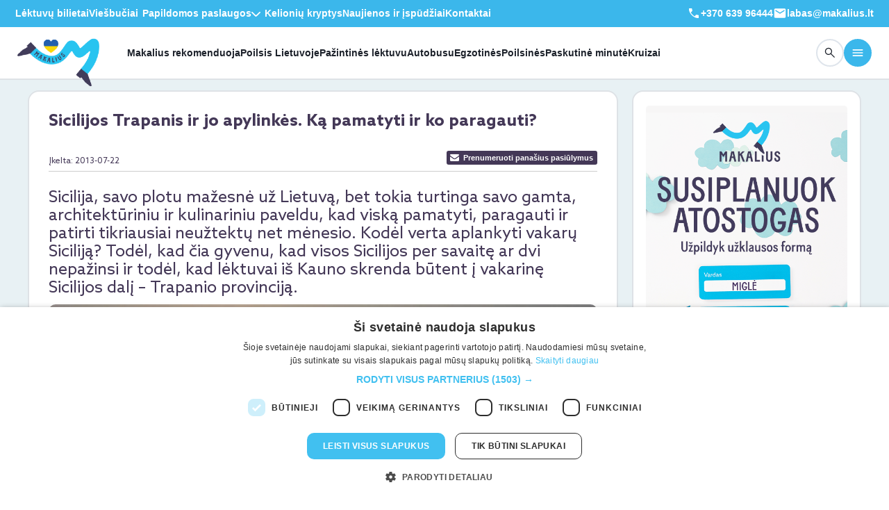

--- FILE ---
content_type: text/html; charset=UTF-8
request_url: https://www.makalius.lt/kelioniu-ispudziai/italija/sicilijos-trapanis-lankytini-objektai-lauktuves/
body_size: 23542
content:
<!DOCTYPE html>
<html lang="lt">
<head>
    <meta charset="utf-8">
    <meta http-equiv="X-UA-Compatible" content="IE=edge">
    <meta content='width=device-width, initial-scale=1.0, maximum-scale=1.0, user-scalable=0' name='viewport' />
    <meta name="viewport" content="width=device-width, initial-scale=1, viewport-fit=cover">
    <meta property="og:image" content="https://www.makalius.lt/wp-content/post-images/26306-post/sicilijos-trapanis-ir-jo-apylinkes-ka-pamatyti-ir-ko-paragauti.jpg" />    <script>
        // Picture element HTML5 shiv
        document.createElement("picture");

        if (navigator.userAgent.indexOf('Chrome') > -1 && navigator.userAgent.indexOf('Edge') == -1) {
            document.write("<style>.categories ul li a{font-weight: 700!important;}</style>");
        }
    </script>
        <script>(function(w,d,s,l,i){w[l]=w[l]||[];w[l].push({'gtm.start':
                new Date().getTime(),event:'gtm.js'});var f=d.getElementsByTagName(s)[0],
            j=d.createElement(s),dl=l!='dataLayer'?'&l='+l:'';j.async=true;j.src=
            'https://www.googletagmanager.com/gtm.js?id='+i+dl;f.parentNode.insertBefore(j,f);
        })(window,document,'script','dataLayer','GTM-P5FBT8B');</script>
    <script async src="https://www.googletagmanager.com/gtag/js?id=G-ECTS83H2BP"></script>
    <script>
        window.dataLayer = window.dataLayer || [];
        function gtag(){dataLayer.push(arguments);}
        gtag('js', new Date());
        gtag('config', 'G-ECTS83H2BP');
        gtag('config', 'AW-987011854');
    </script>
    <link rel="stylesheet" href="/wp-content/app/public/css/master.css?ver=f113" />
    <meta name='robots' content='max-image-preview:large' />

<!-- This site is optimized with the Yoast WordPress SEO plugin v1.4.12 - http://yoast.com/wordpress/seo/ -->
<title>Sicilijos Trapanis ir apylinkės. Ką pamatyti ir ko paragauti? Makalius</title>
<meta name="description" content="Kodėl verta aplankyti vakarų Sicilija? Todėl kad čia gyvenu, todėl kad visos Sicilijos per savaitę ar dvi nepažinsi ir todėl, kad lėktuvai iš Kauno skrenda būtent į vakarinę Sicilijos dalį – Trapanio provinciją."/>
<link rel="canonical" href="https://www.makalius.lt/kelioniu-ispudziai/italija/sicilijos-trapanis-lankytini-objektai-lauktuves/" />
<meta property='og:locale' content='lt_LT'/>
<meta property='og:type' content='article'/>
<meta property='og:title' content='Sicilijos Trapanis ir apylinkės. Ką pamatyti ir ko paragauti? Makalius'/>
<meta property='og:description' content='Kodėl verta aplankyti vakarų Sicilija? Todėl kad čia gyvenu, todėl kad visos Sicilijos per savaitę ar dvi nepažinsi ir todėl, kad lėktuvai iš Kauno skrenda būtent į vakarinę Sicilijos dalį – Trapanio provinciją.'/>
<meta property='og:url' content='https://www.makalius.lt/kelioniu-ispudziai/italija/sicilijos-trapanis-lankytini-objektai-lauktuves/'/>
<meta property='og:site_name' content='Makalius.lt'/>
<!-- / Yoast WordPress SEO plugin. -->

<link rel='dns-prefetch' href='//cdnjs.cloudflare.com' />
<link rel="alternate" type="application/rss+xml" title="Makalius.lt &raquo; Sicilijos Trapanis ir jo apylinkės. Ką pamatyti ir ko paragauti? Comments Feed" href="https://www.makalius.lt/kelioniu-ispudziai/italija/sicilijos-trapanis-lankytini-objektai-lauktuves/feed/" />
<link rel='stylesheet' id='fancybox-front-group-css' href='https://www.makalius.lt/wp-content/plugins/bwp-minify/min/?f=wp-content/plugins/makalius-gallery/vendor/fancybox/jquery.fancybox-1.3.4.css,wp-content/ngg_styles/nggallery.css,wp-content/plugins/makalius-hot-deals/css/front.css,wp-content/plugins/makalius-survey/css/admin.css,wp-content/plugins/makalius-ticket-store/css/front_style.css,wp-content/plugins/makalius-useronline/css/style.css,wp-content/app/public/vendor/sweetalert/sweetalert.css,wp-content/app/public/vendor/slick/slick.css,wp-content/app/public/vendor/slick/slick-theme.css,wp-content/app/public/css/font-awesome.min.css,wp-content/plugins/vote-up-and-down-gn/vote.css,wp-includes/css/dist/block-library/style.min.css,wp-includes/css/classic-themes.min.css,wp-content/plugins/makalius-page-info-block/css/frontend.css,wp-content/plugins/makalius-post-category-info-block/css/frontend.css,wp-content/plugins/wp-monalisa/wp-monalisa-default.css&#038;ver=1769110840' type='text/css' media='all' />
<link rel='stylesheet' id='cookieconsent-css' href='//cdnjs.cloudflare.com/ajax/libs/cookieconsent2/3.0.3/cookieconsent.min.css?ver=99' type='text/css' media='all' />
<link rel='stylesheet' id='bootstrap-datepicker-css' href='//cdnjs.cloudflare.com/ajax/libs/bootstrap-datepicker/1.7.1/css/bootstrap-datepicker3.standalone.min.css?ver=99' type='text/css' media='all' />
<script type='text/javascript' src='https://www.makalius.lt/wp-content/plugins/bwp-minify/min/?f=wp-includes/js/jquery/jquery.min.js,wp-includes/js/jquery/jquery-migrate.min.js,wp-content/plugins/wp-lightbox-ultimate/lib/js/prettyPhoto.js,wp-content/plugins/wp-monalisa/wpml_script.js,wp-content/plugins/makalius-post-calendar/js/front.js,wp-content/app/public/js/jquery.cookie.js,wp-content/app/public/js/tool.js,wp-content/app/public/js/scripts.js,wp-content/app/public/js/bootstrap.min.js,wp-content/app/public/js/jquery.ezmark.js,wp-content/app/public/js/jquery.selectric.js,wp-content/app/public/js/picturefill.min.js,wp-content/app/public/js/chart.min.js,wp-content/app/public/js/moment.min.js,wp-content/themes/makaliusblue/js/makalius_ga.js,wp-content/app/public/js/scriptsEvent.js&#038;ver=1769110840'></script>
<script type='text/javascript' src='//cdnjs.cloudflare.com/ajax/libs/cookieconsent2/3.0.3/cookieconsent.min.js?ver=6.1.1' id='cookieconsent-js'></script>
<script type='text/javascript' src='https://cdnjs.cloudflare.com/ajax/libs/bootstrap-datepicker/1.7.1/js/bootstrap-datepicker.min.js?ver=6.1.1' id='bootstrap-datepicker-js'></script>
<script type='text/javascript' src='https://cdnjs.cloudflare.com/ajax/libs/bootstrap-datepicker/1.7.1/locales/bootstrap-datepicker.lt.min.js?ver=6.1.1' id='bootstrap-datepicker-lt-js'></script>
<script type='text/javascript' src='https://www.makalius.lt/wp-content/plugins/bwp-minify/min/?f=wp-content/app/public/js/bootstrapNoConflict.js&#038;ver=1769110840'></script>
<link rel="https://api.w.org/" href="https://www.makalius.lt/wp-json/" /><link rel="alternate" type="application/json" href="https://www.makalius.lt/wp-json/wp/v2/posts/26306" /><link rel="EditURI" type="application/rsd+xml" title="RSD" href="https://www.makalius.lt/xmlrpc.php?rsd" />
<link rel="wlwmanifest" type="application/wlwmanifest+xml" href="https://www.makalius.lt/wp-includes/wlwmanifest.xml" />

<link rel='shortlink' href='https://www.makalius.lt/?p=26306' />
<link rel="alternate" type="application/json+oembed" href="https://www.makalius.lt/wp-json/oembed/1.0/embed?url=https%3A%2F%2Fwww.makalius.lt%2Fkelioniu-ispudziai%2Fitalija%2Fsicilijos-trapanis-lankytini-objektai-lauktuves%2F" />
<link rel="alternate" type="text/xml+oembed" href="https://www.makalius.lt/wp-json/oembed/1.0/embed?url=https%3A%2F%2Fwww.makalius.lt%2Fkelioniu-ispudziai%2Fitalija%2Fsicilijos-trapanis-lankytini-objektai-lauktuves%2F&#038;format=xml" />
<script type="text/javascript">
		WP_LIGHTBOX_VERSION="1.8.2";
		WP_LIGHTBOX_PLUGIN_URL="https://www.makalius.lt/wp-content/plugins/wp-lightbox-ultimate";
		WP_MEDIA_LB_AUTOPLAY="false";
		</script>    <meta name="google-site-verification" content="KWMTWo1HXpWHa_F_HIqEpPEWBgPxDaqWaLxpXo7yQO4" />
    <script>
        var mobileDevice = getMobileDeviceType();
    </script>
            <script type="text/javascript" src="//script.crazyegg.com/pages/scripts/0116/7233.js" async="async" ></script>
    <script async='async' src='https://www.googletagservices.com/tag/js/gpt.js'></script>
    <script type="text/javascript">
        window.omnisend = window.omnisend || [];
        omnisend.push(["accountID", "55545d92b83742631bed6571"]);
        omnisend.push(["track", "$pageViewed"]);
        !function(){var e=document.createElement("script");e.type="text/javascript",e.async=!0,e.src="https://omnisrc.com/inshop/launcher-v2.js";var t=document.getElementsByTagName("script")[0];t.parentNode.insertBefore(e,t)}();
    </script>
    <script data-ad-client="ca-pub-9459882415319211" async src="https://pagead2.googlesyndication.com/pagead/js/adsbygoogle.js"></script>
    <script>
    !function(f,b,e,v,n,t,s){if(f.fbq)return;n=f.fbq=function(){n.callMethod?
        n.callMethod.apply(n,arguments):n.queue.push(arguments)};if(!f._fbq)f._fbq=n;
        n.push=n;n.loaded=!0;n.version='2.0';n.queue=[];t=b.createElement(e);t.async=!0;
        t.src=v;s=b.getElementsByTagName(e)[0];s.parentNode.insertBefore(t,s)}(window,
        document,'script','//connect.facebook.net/en_US/fbevents.js');
    fbq('init', '145971082749249');
        fbq('track', 'PageView');
</script>
<noscript>
    <img height="1" width="1" style="display:none" src="https://www.facebook.com/tr?id=145971082749249&ev=PageView&noscript=1"/>
</noscript>
    <script>
        !function(f,b,e,v,n,t,s)
        {if(f.fbq)return;n=f.fbq=function(){n.callMethod?
            n.callMethod.apply(n,arguments):n.queue.push(arguments)};
            if(!f._fbq)f._fbq=n;n.push=n;n.loaded=!0;n.version='2.0';
            n.queue=[];t=b.createElement(e);t.async=!0;
            t.src=v;s=b.getElementsByTagName(e)[0];
            s.parentNode.insertBefore(t,s)}(window,document,'script',
            'https://connect.facebook.net/en_US/fbevents.js');
        fbq('init', '858681664248568');
                fbq('track', 'PageView');
    </script>
    <noscript>
        <img height="1" width="1" src="https://www.facebook.com/tr?id=858681664248568&ev=PageView&noscript=1"/>
    </noscript>
    <link rel="manifest" href="/manifest.json">
    <script src="https://cdn.onesignal.com/sdks/OneSignalSDK.js" async></script>
    <script>
        var OneSignal = window.OneSignal || [];
        OneSignal.push(["init", {
            appId: "85c0b62d-dc4f-4c22-8da3-6a781e654a74",
            autoRegister: true,
            notifyButton: {
                enable: false
            }
        }]);

        if (mobileDevice) {
            OneSignal.push(function() {
                OneSignal.sendTags({
                    device_type: mobileDevice
                });
            });
        }
    </script>
    <script>
        (function(h,o,t,j,a,r){
            h.hj=h.hj||function(){(h.hj.q=h.hj.q||[]).push(arguments)};
            h._hjSettings={hjid:2837896,hjsv:6};
            a=o.getElementsByTagName('head')[0];
            r=o.createElement('script');r.async=1;
            r.src=t+h._hjSettings.hjid+j+h._hjSettings.hjsv;
            a.appendChild(r);
        })(window,document,'https://static.hotjar.com/c/hotjar-','.js?sv=');
    </script>
    <script async defer src="https://widget.getyourguide.com/dist/pa.umd.production.min.js" data-gyg-partner-id="5TOZAOI"></script>
    <link rel="apple-touch-icon" sizes="180x180" href="https://www.makalius.lt/wp-content/themes/makaliusblue/favicon/apple-touch-icon.png">
    <link rel="icon" type="image/png" sizes="32x32" href="https://www.makalius.lt/wp-content/themes/makaliusblue/favicon/favicon-32x32.png">
    <link rel="icon" type="image/png" sizes="16x16" href="https://www.makalius.lt/wp-content/themes/makaliusblue/favicon/favicon-16x16.png">
    <link rel="manifest" href="https://www.makalius.lt/wp-content/themes/makaliusblue/favicon/site.webmanifest">
        <script type="text/javascript" charset="UTF-8" src="//cdn.cookie-script.com/s/7a2e94626e33f39d00ce1f8803e5a547.js"></script>
</head>
<body>
<noscript><iframe src="https://www.googletagmanager.com/ns.html?id=GTM-P5FBT8B"
                  height="0" width="0" style="display:none;visibility:hidden"></iframe></noscript>
<div id="snowflakes-container"></div>
<div id="container-body">
    <div id="fb-root"></div>
    <script>
        (function(d, s, id) {
            var js, fjs = d.getElementsByTagName(s)[0];
            if (d.getElementById(id)) return;
            js = d.createElement(s); js.id = id;
            js.src = "//connect.facebook.net/lt_LT/all.js#xfbml=1";
            fjs.parentNode.insertBefore(js, fjs);
        }(document, 'script', 'facebook-jssdk'));
    </script>
    <script>
        jQuery(document).ready(function () {
            jQuery('.add-menu-mask').on('click', function () {
                jQuery('#modal-bg-menu').css({
                    display: 'block',
                    position: 'fixed',
                    zIndex: 999
                });
            });

            jQuery('#modal-bg-menu').on('click', function () {
                jQuery('#header-main-menu-block').removeClass('in');
                jQuery('#modal-bg-menu').hide();
            });

            jQuery('#header-main-menu-block .btn-close').on('click', function () {
                jQuery('#modal-bg-menu').hide();
            });

            jQuery(document).on('keydown', function(e) {
                if (e.key === "Escape" || e.keyCode === 27) {
                    jQuery('#header-main-menu-block').removeClass('in');
                    jQuery('#modal-bg-menu').hide();
                }
            });

            const $h = jQuery('.header__main');
            const onScroll = function() {
                if (window.pageYOffset > 10) {
                    $h.addClass('sticky');
                } else {
                    $h.removeClass('sticky');
                }
            };
            window.addEventListener('scroll', onScroll, { passive: true });
            onScroll();
        });
    </script>
    <div id="header-v3">
        <header class="header">
            <!-- header-top -->
            <div class="header__top hidden-xs">
                <div class="container">
                    <div class="row">
                        <div class="col-12">
                            <div class="header__top-wrapper d-flex align-items-center justify-content-between">
                                <!-- header__top-menu -->
                                <div class="header__top-menu">
                                    <nav>
                                        <ul>
                                            <li class="hidden-xs"><a href="/aviabilietai/">Lėktuvų bilietai</a></li>
                                            <li class="hidden-xs"><a href="/viesbuciai/">Viešbučiai</a></li>
                                            <li class="hidden-md hidden-sm hidden-xs">
                                                <div class="dropdown dropdown--language dropdown--light">
                                                    <button type="button" class="open-menu" id="hidden-menu" data-toggle="dropdown" aria-haspopup="true" aria-expanded="false">
                                                        Papildomos paslaugos
                                                        <span class="icon">
                                                                <svg width="13" height="7" viewBox="0 0 13 7" fill="none" xmlns="http://www.w3.org/2000/svg">
                                                                  <path
                                                                          d="M6.49717 7C6.35055 7 6.21407 6.97762 6.08772 6.93286C5.96138 6.8881 5.84122 6.81138 5.72725 6.70268L0.258691 1.47789C0.0903689 1.31688 0.00417963 1.1145 0.000123666 0.87075C-0.0037295 0.627196 0.0824598 0.421134 0.258691 0.252564C0.435126 0.084188 0.648875 0 0.899939 0C1.151 0 1.36475 0.084188 1.54119 0.252564L6.49717 4.98792L11.4532 0.252564C11.6217 0.0917446 11.8335 0.00939734 12.0886 0.00552218C12.3435 0.00184077 12.5592 0.084188 12.7357 0.252564C12.9119 0.421134 13 0.625355 13 0.865228C13 1.1051 12.9119 1.30932 12.7357 1.47789L7.2671 6.70268C7.15312 6.81138 7.03296 6.8881 6.90662 6.93286C6.78028 6.97762 6.64379 7 6.49717 7Z"
                                                                          fill="white" />
                                                                </svg>
                                                              </span>
                                                    </button>
                                                    <ul class="dropdown-menu" aria-labelledby="hidden-menu">
                                                        <li><a href="/autonuoma/">Autonuoma</a></li>
                                                        <li><a href="/draudimas-bta/">Draudimas</a></li>
                                                        <li><a href="/unipark/">Parkavimas oro uoste</a></li>
                                                        <li><a href="/kelioniu-naujienos/makaliaus-dovanu-kuponas/">Dovanų kuponai</a></li>
                                                    </ul>
                                                </div>
                                            </li>
                                            <li class="hidden-md hidden-sm hidden-xs"><a href="/kelioniu-kryptys/">Kelionių kryptys</a></li>
                                            <li class="hidden-md hidden-sm hidden-xs">
                                                <a href="/kelioniu-ispudziai/">Naujienos ir įspūdžiai</a>
                                            </li>
                                            <li class="hidden-md hidden-sm hidden-xs"><a href="/kontaktai/">Kontaktai</a></li>
                                        </ul>
                                    </nav>
                                </div>
                                <div class="header__top-menu">
                                    <nav>
                                        <ul>
                                            <li class="d-inline-flex align-items-center">
                                                <a href="tel:+37063996444"  style="display: inline-flex; gap: 5px;"><svg width="20" height="20" viewBox="0 0 24 24" fill="none" xmlns="http://www.w3.org/2000/svg">
                                                        <path d="M19.4402 20.5C17.5557 20.5 15.6625 20.0618 13.7605 19.1855C11.8587 18.3092 10.1097 17.073 8.5135 15.477C6.92383 13.8808 5.69083 12.1333 4.8145 10.2345C3.93817 8.33583 3.5 6.44425 3.5 4.55975C3.5 4.25975 3.6 4.00808 3.8 3.80475C4 3.60158 4.25 3.5 4.55 3.5H7.8115C8.064 3.5 8.28675 3.58242 8.47975 3.74725C8.67275 3.91192 8.7955 4.11542 8.848 4.35775L9.42125 7.3C9.46092 7.573 9.45258 7.80758 9.39625 8.00375C9.33975 8.19992 9.23842 8.36467 9.09225 8.498L6.78275 10.7462C7.15442 11.4269 7.57908 12.0708 8.05675 12.678C8.53425 13.285 9.05125 13.8647 9.60775 14.4173C10.1564 14.9661 10.7397 15.4757 11.3577 15.9462C11.9757 16.4167 12.6431 16.8546 13.3598 17.2598L15.6038 14.9963C15.7603 14.8334 15.9498 14.7192 16.1723 14.6538C16.3946 14.5884 16.6257 14.5724 16.8655 14.6058L19.6423 15.1713C19.8948 15.2379 20.1008 15.3667 20.2605 15.5577C20.4202 15.7487 20.5 15.9654 20.5 16.2078V19.45C20.5 19.75 20.3984 20 20.1952 20.2C19.9919 20.4 19.7402 20.5 19.4402 20.5Z" fill="#FFF"/>
                                                    </svg>
                                                    +370 639 96444
                                                </a>
                                            </li>
                                            <li class="d-inline-flex align-items-center text--white fw-bold open-ask-us" style="cursor: pointer;" data-bs-toggle="modal" data-bs-target="#ask-us-form-v3">
                                                <div style="display: inline-flex; gap: 5px;"><svg width="20" height="20" viewBox="0 0 24 24" fill="none" xmlns="http://www.w3.org/2000/svg">
                                                        <path d="M4 20C3.45 20 2.97917 19.8042 2.5875 19.4125C2.19583 19.0208 2 18.55 2 18V6C2 5.45 2.19583 4.97917 2.5875 4.5875C2.97917 4.19583 3.45 4 4 4H20C20.55 4 21.0208 4.19583 21.4125 4.5875C21.8042 4.97917 22 5.45 22 6V18C22 18.55 21.8042 19.0208 21.4125 19.4125C21.0208 19.8042 20.55 20 20 20H4ZM12 12.825C12.0833 12.825 12.1708 12.8125 12.2625 12.7875C12.3542 12.7625 12.4417 12.725 12.525 12.675L19.6 8.25C19.7333 8.16667 19.8333 8.0625 19.9 7.9375C19.9667 7.8125 20 7.675 20 7.525C20 7.19167 19.8583 6.94167 19.575 6.775C19.2917 6.60833 19 6.61667 18.7 6.8L12 11L5.3 6.8C5 6.61667 4.70833 6.6125 4.425 6.7875C4.14167 6.9625 4 7.20833 4 7.525C4 7.69167 4.03333 7.8375 4.1 7.9625C4.16667 8.0875 4.26667 8.18333 4.4 8.25L11.475 12.675C11.5583 12.725 11.6458 12.7625 11.7375 12.7875C11.8292 12.8125 11.9167 12.825 12 12.825Z" fill="#FFF"/>
                                                    </svg>
                                                    labas@makalius.lt
                                                </div>
                                            </li>
                                        </ul>
                                    </nav>
                                </div>
                                <!-- header__top-menu--end -->
                            </div>
                        </div>
                    </div>
                </div>
            </div>
            <!-- header-top--end -->
            <!-- header-main -->
            <div class="header__main bg-white border-bottom border-2 border-color">
                <div class="container">
                    <div class="row">
                        <div class="col-lg-12">
                            <div class="header__main-wrapper d-flex align-items-center">
                                <!-- header__main-start -->
                                <div class="header__main-start flex-grow-1 d-flex align-items-center">
                                    <!-- logo -->
                                    <div class="header__main-logo">
                                        <a href="/">
                                            <img style="margin-top: -2px;" src="/wp-content/app/public-v3/assets/imgs/logos/logo.webp" alt="Pradinis puslapis" />
                                        </a>
                                    </div>
                                    <!-- logo---end -->
                                    <!-- header__main-menu -->
                                    <div class="header__main-menu d-none d-lg-block">
                                        <nav>
                                            <ul style="gap: 30px;">
                                                <li class="hidden-xs"><a href="/kelioniu-idejos/">Makalius rekomenduoja</a></li>
                                                <li class="hidden-xs"><a href="https://www.makaliauslietuva.lt/?utm_source=makalius-menu-desktop&utm_medium=page" target="_blank">Poilsis Lietuvoje</a></li>
                                                <li class="hidden-xs"><a href="/pazintines-keliones-lektuvu/">Pažintinės lėktuvu</a></li>
                                                <li class="hidden-md hidden-sm hidden-xs"><a href="/keliones-autobusu/">Autobusu</a></li>
                                                <li class="hidden-md hidden-sm hidden-xs"><a href="/egzotines-keliones/">Egzotinės</a></li>
                                                <li class="hidden-md hidden-sm hidden-xs"><a href="/visos-poilsines-keliones/">Poilsinės</a></li>
                                                <li class="hidden-md hidden-sm hidden-xs"><a href="/paskutine-minute/">Paskutinė minutė</a></li>
                                                <li class="hidden-md hidden-sm hidden-xs"><a href="/kruizai/">Kruizai</a></li>
                                            </ul>
                                        </nav>
                                    </div>
                                    <!-- header__main-menu--end -->
                                </div>
                                <!-- header__main-start--end -->
                                <!-- header__main-start -->
                                <div class="header__main-end d-flex align-items-center">
                                    <a href="tel:+370 639 96444" type="button" class="btn btn--borderd btn--rounded btn--40 call order-xl-0 d-inline-flex d-sm-none">
                                        <svg width="20" height="20" viewBox="0 0 20 20" fill="none" xmlns="http://www.w3.org/2000/svg">
                                            <path
                                                    d="M16.2 17.0837C14.6296 17.0837 13.0519 16.7185 11.4669 15.9882C9.88206 15.258 8.42456 14.2278 7.09442 12.8978C5.7697 11.5677 4.7422 10.1114 4.01192 8.52908C3.28164 6.94685 2.9165 5.37053 2.9165 3.80012C2.9165 3.55012 2.99984 3.3404 3.1665 3.17095C3.33317 3.00165 3.5415 2.91699 3.7915 2.91699H6.50942C6.71984 2.91699 6.90546 2.98567 7.0663 3.12303C7.22713 3.26026 7.32942 3.42984 7.37317 3.63178L7.85088 6.08366C7.88393 6.31116 7.87699 6.50665 7.83005 6.67012C7.78296 6.83359 7.69852 6.97088 7.57671 7.08199L5.65213 8.95553C5.96185 9.52276 6.31574 10.0594 6.7138 10.5653C7.11171 11.0712 7.54255 11.5543 8.0063 12.0147C8.46352 12.4721 8.94963 12.8968 9.46463 13.2889C9.97963 13.681 10.5357 14.0458 11.133 14.3835L13.003 12.4972C13.1334 12.3615 13.2913 12.2664 13.4767 12.2118C13.662 12.1573 13.8546 12.144 14.0544 12.1718L16.3684 12.643C16.5788 12.6986 16.7505 12.806 16.8836 12.9651C17.0166 13.1243 17.0832 13.3048 17.0832 13.5068V16.2087C17.0832 16.4587 16.9985 16.667 16.8292 16.8337C16.6598 17.0003 16.45 17.0837 16.2 17.0837Z"
                                                    fill="#1D222B" />
                                        </svg>
                                    </a>
                                    <div class="btn btn--borderd btn--rounded btn--40 call order-xl-0 d-inline-flex d-sm-none open-ask-us" data-bs-toggle="modal" data-bs-target="#ask-us-form-v3">
                                        <svg width="20" height="20" viewBox="0 0 24 24" fill="none" xmlns="http://www.w3.org/2000/svg">
                                            <path d="M4 20C3.45 20 2.97917 19.8042 2.5875 19.4125C2.19583 19.0208 2 18.55 2 18V6C2 5.45 2.19583 4.97917 2.5875 4.5875C2.97917 4.19583 3.45 4 4 4H20C20.55 4 21.0208 4.19583 21.4125 4.5875C21.8042 4.97917 22 5.45 22 6V18C22 18.55 21.8042 19.0208 21.4125 19.4125C21.0208 19.8042 20.55 20 20 20H4ZM12 12.825C12.0833 12.825 12.1708 12.8125 12.2625 12.7875C12.3542 12.7625 12.4417 12.725 12.525 12.675L19.6 8.25C19.7333 8.16667 19.8333 8.0625 19.9 7.9375C19.9667 7.8125 20 7.675 20 7.525C20 7.19167 19.8583 6.94167 19.575 6.775C19.2917 6.60833 19 6.61667 18.7 6.8L12 11L5.3 6.8C5 6.61667 4.70833 6.6125 4.425 6.7875C4.14167 6.9625 4 7.20833 4 7.525C4 7.69167 4.03333 7.8375 4.1 7.9625C4.16667 8.0875 4.26667 8.18333 4.4 8.25L11.475 12.675C11.5583 12.725 11.6458 12.7625 11.7375 12.7875C11.8292 12.8125 11.9167 12.825 12 12.825Z" fill="#1D222B"></path>
                                        </svg>
                                    </div>
                                    <a href="/paieska/" class="btn btn--borderd btn--rounded btn--40 order-xl-1">
                                        <svg width="20" height="20" viewBox="0 0 20 20" fill="none" xmlns="http://www.w3.org/2000/svg">
                                            <path
                                                    d="M7.93247 13.0124C6.50941 13.0124 5.30427 12.5189 4.31705 11.5318C3.32997 10.5445 2.83643 9.33941 2.83643 7.91635C2.83643 6.4933 3.32997 5.28816 4.31705 4.30094C5.30427 3.31385 6.50941 2.82031 7.93247 2.82031C9.35552 2.82031 10.5607 3.31385 11.5479 4.30094C12.535 5.28816 13.0285 6.4933 13.0285 7.91635C13.0285 8.51149 12.9286 9.0799 12.7289 9.62156C12.5291 10.1632 12.2625 10.6343 11.9291 11.0349L16.7241 15.8299C16.8396 15.9452 16.8986 16.0902 16.9012 16.2649C16.9039 16.4396 16.8448 16.5873 16.7241 16.708C16.6034 16.8287 16.4571 16.8891 16.285 16.8891C16.113 16.8891 15.9667 16.8287 15.846 16.708L11.051 11.913C10.6343 12.257 10.1552 12.5263 9.61351 12.7207C9.07184 12.9152 8.5115 13.0124 7.93247 13.0124ZM7.93247 11.7626C9.00622 11.7626 9.91566 11.39 10.6608 10.6447C11.4061 9.89955 11.7787 8.9901 11.7787 7.91635C11.7787 6.8426 11.4061 5.93316 10.6608 5.18802C9.91566 4.44274 9.00622 4.0701 7.93247 4.0701C6.85872 4.0701 5.94927 4.44274 5.20413 5.18802C4.45886 5.93316 4.08622 6.8426 4.08622 7.91635C4.08622 8.9901 4.45886 9.89955 5.20413 10.6447C5.94927 11.39 6.85872 11.7626 7.93247 11.7626Z"
                                                    fill="#1D222B" />
                                        </svg>
                                    </a>
                                    <button type="button" class="btn btn--filled-primary btn--rounded btn--40 order-xl-2 add-menu-mask"
                                            data-toggle="collapse" data-target="#header-main-menu-block">
                                        <svg width="20" height="20" viewBox="0 0 20 20" fill="none" xmlns="http://www.w3.org/2000/svg">
                                            <path
                                                    d="M3.33333 15C3.09722 15 2.89931 14.9201 2.73958 14.7604C2.57986 14.6007 2.5 14.4028 2.5 14.1667C2.5 13.9306 2.57986 13.7326 2.73958 13.5729C2.89931 13.4132 3.09722 13.3333 3.33333 13.3333H16.6667C16.9028 13.3333 17.1007 13.4132 17.2604 13.5729C17.4201 13.7326 17.5 13.9306 17.5 14.1667C17.5 14.4028 17.4201 14.6007 17.2604 14.7604C17.1007 14.9201 16.9028 15 16.6667 15H3.33333ZM3.33333 10.8333C3.09722 10.8333 2.89931 10.7535 2.73958 10.5938C2.57986 10.434 2.5 10.2361 2.5 10C2.5 9.76389 2.57986 9.56597 2.73958 9.40625C2.89931 9.24653 3.09722 9.16667 3.33333 9.16667H16.6667C16.9028 9.16667 17.1007 9.24653 17.2604 9.40625C17.4201 9.56597 17.5 9.76389 17.5 10C17.5 10.2361 17.4201 10.434 17.2604 10.5938C17.1007 10.7535 16.9028 10.8333 16.6667 10.8333H3.33333ZM3.33333 6.66667C3.09722 6.66667 2.89931 6.58681 2.73958 6.42708C2.57986 6.26736 2.5 6.06944 2.5 5.83333C2.5 5.59722 2.57986 5.39931 2.73958 5.23958C2.89931 5.07986 3.09722 5 3.33333 5H16.6667C16.9028 5 17.1007 5.07986 17.2604 5.23958C17.4201 5.39931 17.5 5.59722 17.5 5.83333C17.5 6.06944 17.4201 6.26736 17.2604 6.42708C17.1007 6.58681 16.9028 6.66667 16.6667 6.66667H3.33333Z"
                                                    fill="white" />
                                        </svg>
                                    </button>
                                </div>
                                <!-- header__main-start--end -->
                            </div>
                        </div>
                    </div>
                </div>
            </div>
            <!-- header-main--end -->
        </header>
        <div style="display: none;" id="modal-bg-menu" class="modal-bg"><br></div>
        <div class="offcanvas offcanvas-end collapse well" tabindex="-1" id="header-main-menu-block">
            <div class="offcanvas-header">
                <div class="dropdown dropdown--language dropdown--dark"></div>
                <button type="button" class="btn-close" data-toggle="collapse" data-target="#header-main-menu-block"></button>
            </div>
            <div class="offcanvas-body d-flex flex-column">
                <div class="offcanvas__menu flex-grow-1">
                    <div class="hidden-xs">
                        <ul>
                            <li class="hidden-lg"><a href="/keliones-autobusu/">Autobusu</a></li>
                            <li class="hidden-lg"><a href="/egzotines-keliones/">Egzotinės</a></li>
                            <li class="hidden-lg"><a href="/visos-poilsines-keliones/">Poilsinės</a></li>
                            <li class="hidden-lg"><a href="/paskutine-minute/">Paskutinė minutė</a></li>
                            <li class="hidden-lg"><a href="/kruizai/">Kruizai</a></li>
                            <li><a href="/kelioniu-idejos/savarankiskos-keliones/">Savarankiškos</a></li>
                            <li><a href="/kelioniu-idejos/kelioniu-paketai/">Kelionių paketai</a></li>
                            <li><a href="/savaitgalio-keliones/">Savaitgalio</a></li>
                            <li><a href="/zygiai-i-kalnus/">Žygiai</a></li>
                            <li><a href="/keliones-su-vaikais/">Kelionės su vaikais</a></li>
                            <li><a href="/novaturo-keliones/">Novaturo</a></li>
                            <li><a href="/slidinejimo-keliones/">Slidinėjimas</a></li>
                            <li><a href="/kelioniu-naujienos/makaliaus-dovanu-kuponas/">Dovanų kuponas</a></li>
                            <li><a href="/naujametines-keliones/">Naujametinės kelionės</a></li>
                        </ul>
                    </div>
                    <div class="visible-xs-block hidden-sm hidden-md hidden-lg sub-menu-v3">
                        <h5>Kelionės</h5>
                        <ul>
                            <li><a href="/kelioniu-idejos/">Makalius rekomenduoja</a></li>
                            <li><a href="https://www.makaliauslietuva.lt/?utm_source=makalius-menu-desktop&amp;utm_medium=page" target="_blank">Poilsis Lietuvoje</a></li>
                            <li><a href="/pazintines-keliones-lektuvu/">Pažintinės lėktuvu</a></li>
                            <li><a href="/keliones-autobusu/">Autobusu</a></li>
                            <li><a href="/egzotines-keliones/">Egzotinės</a></li>
                            <li><a href="/visos-poilsines-keliones/">Poilsinės</a></li>
                            <li><a href="/paskutine-minute/">Paskutinė minutė</a></li>
                            <li><a href="/kruizai/">Kruizai</a></li>
                            <li><a href="/kelioniu-idejos/savarankiskos-keliones/">Savarankiškos</a></li>
                            <li><a href="/kelioniu-idejos/kelioniu-paketai/">Kelionių paketai</a></li>
                            <li><a href="/savaitgalio-keliones/">Savaitgalio</a></li>
                            <li><a href="/zygiai-i-kalnus/">Žygiai</a></li>
                            <li><a href="/keliones-su-vaikais/">Kelionės su vaikais</a></li>
                            <li><a href="/slidinejimo-keliones/">Slidinėjimas</a></li>
                            <li><a href="/naujametines-keliones/">Naujametinės kelionės</a></li>
                        </ul>
                        <h5 class="pt-5">Paslaugos</h5>
                        <ul>
                            <li><a href="/aviabilietai/">Lėktuvų bilietai</a></li>
                            <li><a href="/viesbuciai/">Viešbučiai</a></li>
                            <li><a href="/autonuoma/">Autonuoma</a></li>
                            <li><a href="/draudimas-bta/">Draudimas</a></li>
                            <li><a href="/unipark/">Parkavimas oro uoste</a></li>
                            <li><a href="/kelioniu-naujienos/makaliaus-dovanu-kuponas/">Dovanų kuponas</a></li>
                        </ul>
                        <h5 class="pt-5">Makalius</h5>
                        <ul>
                            <li><a href="/kelioniu-ispudziai/">Naujienos ir įspūdžiai</a></li>
                            <li><a href="/kelioniu-kryptys/">Kelionių kryptys</a></li>
                            <li><a href="/apie-mus/">Apie mus</a></li>
                            <li><a href="/karjera/">Karjera</a></li>
                            <li><a href="/reklama/">Reklama</a></li>
                        </ul>
                        <h5 class="pt-5">Klientams</h5>
                        <ul class="pb-5">
                            <li><a href="/kontaktai/">Kontaktai</a></li>
                            <li><a href="/privatumo-politika/">Privatumo politika</a></li>
                            <li><a href="/svarbi-informacija/">Svarbi informacija</a></li>
                            <li><a href="/kelioniu-patarimai/makalius-lt-keliones-issimoketinai-su-gf-lizingu/">Kelionės išsimokėtinai</a></li>
                        </ul>
                    </div>
                </div>
                <div class="offcanvas-bottom">
                    <a href="tel:+37063996444" type="button" class="btn btn--borderd w-100 py-2 mb-4">
                        <svg width="20" height="20" viewBox="0 0 20 20" fill="none" xmlns="http://www.w3.org/2000/svg">
                            <path d="M16.2 17.0837C14.6296 17.0837 13.0519 16.7185 11.4669 15.9882C9.88206 15.258 8.42456 14.2278 7.09442 12.8978C5.7697 11.5677 4.7422 10.1114 4.01192 8.52908C3.28164 6.94685 2.9165 5.37053 2.9165 3.80012C2.9165 3.55012 2.99984 3.3404 3.1665 3.17095C3.33317 3.00165 3.5415 2.91699 3.7915 2.91699H6.50942C6.71984 2.91699 6.90546 2.98567 7.0663 3.12303C7.22713 3.26026 7.32942 3.42984 7.37317 3.63178L7.85088 6.08366C7.88393 6.31116 7.87699 6.50665 7.83005 6.67012C7.78296 6.83359 7.69852 6.97088 7.57671 7.08199L5.65213 8.95553C5.96185 9.52276 6.31574 10.0594 6.7138 10.5653C7.11171 11.0712 7.54255 11.5543 8.0063 12.0147C8.46352 12.4721 8.94963 12.8968 9.46463 13.2889C9.97963 13.681 10.5357 14.0458 11.133 14.3835L13.003 12.4972C13.1334 12.3615 13.2913 12.2664 13.4767 12.2118C13.662 12.1573 13.8546 12.144 14.0544 12.1718L16.3684 12.643C16.5788 12.6986 16.7505 12.806 16.8836 12.9651C17.0166 13.1243 17.0832 13.3048 17.0832 13.5068V16.2087C17.0832 16.4587 16.9985 16.667 16.8292 16.8337C16.6598 17.0003 16.45 17.0837 16.2 17.0837Z" fill="#1D222B"></path>
                        </svg>
                        <span class="text">+370 639 96444</span>
                    </a>
                    <a href="tel:+37068589888" type="button" class="btn btn--borderd w-100 py-2 mb-4">
                        <svg xmlns="http://www.w3.org/2000/svg" width="20" height="20" fill="currentColor" class="bi bi-whatsapp" viewBox="0 0 20 20">
                            <path d="M13.601 2.326A7.85 7.85 0 0 0 7.994 0C3.627 0 .068 3.558.064 7.926c0 1.399.366 2.76 1.057 3.965L0 16l4.204-1.102a7.9 7.9 0 0 0 3.79.965h.004c4.368 0 7.926-3.558 7.93-7.93A7.9 7.9 0 0 0 13.6 2.326zM7.994 14.521a6.6 6.6 0 0 1-3.356-.92l-.24-.144-2.494.654.666-2.433-.156-.251a6.56 6.56 0 0 1-1.007-3.505c0-3.626 2.957-6.584 6.591-6.584a6.56 6.56 0 0 1 4.66 1.931 6.56 6.56 0 0 1 1.928 4.66c-.004 3.639-2.961 6.592-6.592 6.592m3.615-4.934c-.197-.099-1.17-.578-1.353-.646-.182-.065-.315-.099-.445.099-.133.197-.513.646-.627.775-.114.133-.232.148-.43.05-.197-.1-.836-.308-1.592-.985-.59-.525-.985-1.175-1.103-1.372-.114-.198-.011-.304.088-.403.087-.088.197-.232.296-.346.1-.114.133-.198.198-.33.065-.134.034-.248-.015-.347-.05-.099-.445-1.076-.612-1.47-.16-.389-.323-.335-.445-.34-.114-.007-.247-.007-.38-.007a.73.73 0 0 0-.529.247c-.182.198-.691.677-.691 1.654s.71 1.916.81 2.049c.098.133 1.394 2.132 3.383 2.992.47.205.84.326 1.129.418.475.152.904.129 1.246.08.38-.058 1.171-.48 1.338-.943.164-.464.164-.86.114-.943-.049-.084-.182-.133-.38-.232"/>
                        </svg>
                        <span class="text">+370 685 89888</span>
                    </a>
                    <div class="btn btn--borderd w-100 py-2 mb-2 open-ask-us">
                        <svg width="20" height="20" viewBox="0 0 24 24" fill="none" xmlns="http://www.w3.org/2000/svg">
                            <path d="M4 20C3.45 20 2.97917 19.8042 2.5875 19.4125C2.19583 19.0208 2 18.55 2 18V6C2 5.45 2.19583 4.97917 2.5875 4.5875C2.97917 4.19583 3.45 4 4 4H20C20.55 4 21.0208 4.19583 21.4125 4.5875C21.8042 4.97917 22 5.45 22 6V18C22 18.55 21.8042 19.0208 21.4125 19.4125C21.0208 19.8042 20.55 20 20 20H4ZM12 12.825C12.0833 12.825 12.1708 12.8125 12.2625 12.7875C12.3542 12.7625 12.4417 12.725 12.525 12.675L19.6 8.25C19.7333 8.16667 19.8333 8.0625 19.9 7.9375C19.9667 7.8125 20 7.675 20 7.525C20 7.19167 19.8583 6.94167 19.575 6.775C19.2917 6.60833 19 6.61667 18.7 6.8L12 11L5.3 6.8C5 6.61667 4.70833 6.6125 4.425 6.7875C4.14167 6.9625 4 7.20833 4 7.525C4 7.69167 4.03333 7.8375 4.1 7.9625C4.16667 8.0875 4.26667 8.18333 4.4 8.25L11.475 12.675C11.5583 12.725 11.6458 12.7625 11.7375 12.7875C11.8292 12.8125 11.9167 12.825 12 12.825Z" fill="#1D222B"></path>
                        </svg>
                        <span class="text">labas@makalius.lt</span>
                    </div>
                </div>
            </div>
        </div>
    </div>
    <div class="container">

<div id="user_online_box"></div>
<div class="content clearfix sides sidebar-floating">
        <div style="display: none;" id="user_online_post_id">26306</div>
    <div style="display: none;" id="post_is_sold_out">0</div>
    <script>var displayUserOnline = 1; var nextgen_lightbox_settings = "";</script>
    <div class="main-side pull-left">
        <div class="white-side certain-offer">
            <div class="offer-top">
                                <h1 class="text-uppercase">
                    Sicilijos Trapanis ir jo apylinkės. Ką pamatyti ir ko paragauti?                </h1>
                <div class="clearfix"></div>
                                    <div class="pull-left offer-date-add">
                        <div class="date">Įkelta: <span class="post-dh" title="2013-07-22"></span></div>
                    </div>
                                <div class="pull-right offer-social-buttons">
                    <div class="fb-share-button hidden-xs"
                         data-href="https://www.makalius.lt/kelioniu-ispudziai/italija/sicilijos-trapanis-lankytini-objektai-lauktuves/"
                         data-size="small"
                         data-layout="button_count">
                    </div>
                    <div class="individual-email-modal-button individual-email-modal-open mt0i">
                        <i class="ico-mail-small-light"></i><div><span>Prenumeruoti</span> panašius pasiūlymus</div>
                    </div>
                    <div class="individual-email-modal-button ask-us-post-modal-button open-ask-us">
                        <i class="ico-edit"></i><div><span>Nerandi kelionės?</span> Rašyk mums</div>
                    </div>
                </div>
                <div class="clearfix"></div>
            </div>
            <div class="fck post-single-content">
                <h3>Sicilija, savo plotu mažesnė už Lietuvą, bet tokia turtinga savo gamta, architektūriniu ir kulinariniu paveldu, kad viską pamatyti, paragauti ir patirti tikriausiai neužtektų net mėnesio. Kodėl verta aplankyti vakarų Siciliją? Todėl, kad čia gyvenu, kad visos Sicilijos per savaitę ar dvi nepažinsi ir todėl, kad lėktuvai iš Kauno skrenda būtent į vakarinę Sicilijos dalį – Trapanio provinciją.</h3>                                <div class="offer">
                    <div class="info-block hidden-xs">
    <div class="offer-data">
                                    </div>
</div>
<div class="photo">
    <picture><source srcset="https://www.makalius.lt/wp-content/post-images/26306-post/sicilijos-trapanis-ir-jo-apylinkes-ka-pamatyti-ir-ko-paragauti-320x380.jpg" media="(max-width: 300px)"><source srcset="https://www.makalius.lt/wp-content/post-images/26306-post/sicilijos-trapanis-ir-jo-apylinkes-ka-pamatyti-ir-ko-paragauti-790x363.jpg"><img src="https://www.makalius.lt/wp-content/post-images/26306-post/sicilijos-trapanis-ir-jo-apylinkes-ka-pamatyti-ir-ko-paragauti-790x363.jpg" alt="Sicilija"/></picture>                            </div>
                                    </div>
                            </div>
                                    <div class="fck post-single-content image-round-all">
                                <ul>
<li><b>Saulėlydis Stagnone lagūnoje</b></li>
</ul>
<p>Didžiulis, raudonas saulės burbulas nugrimzta į ramų lagūnos vandenį. Tolumoje matosi Egadi salos, arčiau – Mocijos sala, o visai šalia – druskos malūnai. Prieš saulėlydį apvažiuokite visą Stagnone lagūnos pakrantę nuo Marsalos iki druskos malūnų, o saulėlydžiui artėjant prie kulminacijos, sustokite prie druskos malūnų esančiame bare Mamma Caura ir su taure vyno stebėkite šį reginį. (Stagnone lagūnos draustinis – tarp Marsalos ir Trapanio).</p>
<p><a href="https://www.makalius.lt/wp-content/uploads/2013/07/Saulelydis-Stagnone-makalius.jpg"><img decoding="async" class="aligncenter size-full wp-image-26320" src="https://www.makalius.lt/wp-content/uploads/2013/07/Saulelydis-Stagnone-makalius.jpg" alt="Saulelydis Stagnone makalius" width="640" height="427" srcset="https://www.makalius.lt/wp-content/uploads/2013/07/Saulelydis-Stagnone-makalius.jpg 640w, https://www.makalius.lt/wp-content/uploads/2013/07/Saulelydis-Stagnone-makalius-300x200.jpg 300w, https://www.makalius.lt/wp-content/uploads/2013/07/Saulelydis-Stagnone-makalius-449x300.jpg 449w, https://www.makalius.lt/wp-content/uploads/2013/07/Saulelydis-Stagnone-makalius-224x150.jpg 224w, https://www.makalius.lt/wp-content/uploads/2013/07/Saulelydis-Stagnone-makalius-100x66.jpg 100w, https://www.makalius.lt/wp-content/uploads/2013/07/Saulelydis-Stagnone-makalius-299x200.jpg 299w" sizes="(max-width: 640px) 100vw, 640px" /></a></p>
<ul>
<li><b>Funikulierius į Eričę</b></li>
</ul>
<p>Trapanio pašonėje, 750 metrų virš jūros lygio, įsikūręs nedidelis, <i>viduramžiškas</i> Eričės miestelis. Trapanio pagrindinė gatvė – Via Fardella veda tiesiai link Eričės kalno. Kalno papėdėje rasite funikulierių. Nors į Eričę galima pakilti kalnų serpantinais tiek miesto autobusu, tiek nuosavu automobiliu, labai rekomenduoju keltis funikulieriumi. Tuo labiau jei važiuojate čia tik kartą. Keliantis galite grožėtis viso Trapani regiono panorama. Matosi tiek Marsalos pusė – druskos malūnai, žaliuojantys alyvmedžių sodai ir vynuogių laukai, tiek Custonaci pusė – baltuojančios marmuro kasybos vietos ir Monte Cofano kalnas. Trapanio gyventojai Eričę ypač mėgsta vasarą, kai keturiasdešimt laipsnių karščio bangos, priverčia ieškoti gaivos. Eričės padėtis tą gaivą užtikrina. Būtinai paragaukite vietinio deserto – “Genovese con crema” pyragėlių.</p>
<p><a href="https://www.makalius.lt/wp-content/uploads/2013/07/Funikulierius-Erice-makalius.jpg"><img decoding="async" loading="lazy" class="aligncenter size-full wp-image-26321" src="https://www.makalius.lt/wp-content/uploads/2013/07/Funikulierius-Erice-makalius.jpg" alt="Funikulierius Erice makalius" width="640" height="427" srcset="https://www.makalius.lt/wp-content/uploads/2013/07/Funikulierius-Erice-makalius.jpg 640w, https://www.makalius.lt/wp-content/uploads/2013/07/Funikulierius-Erice-makalius-300x200.jpg 300w, https://www.makalius.lt/wp-content/uploads/2013/07/Funikulierius-Erice-makalius-449x300.jpg 449w, https://www.makalius.lt/wp-content/uploads/2013/07/Funikulierius-Erice-makalius-224x150.jpg 224w, https://www.makalius.lt/wp-content/uploads/2013/07/Funikulierius-Erice-makalius-100x66.jpg 100w, https://www.makalius.lt/wp-content/uploads/2013/07/Funikulierius-Erice-makalius-299x200.jpg 299w" sizes="(max-width: 640px) 100vw, 640px" /></a></p>
<ul>
<li><b>Maudynės Cala rossa Favinjanoje</b></li>
</ul>
<p>Favinjana – viena iš Egadi salyno, esančio Sicilijos vakaruose, netoli Trapanio, salų. Pati didžiausia, labiausiai apgyvendinta ir mėgstamiausia tarp poilsiautojų. Favignana garsėja savo dangaus žydrumo įlankomis, uolėtomis pakrantėmis. Cala rossa – pati gražiausia iš šių įlankų. Plaukiojant joje jautiesi lyg milžiniškame žydrame baseine, apsuptas uolų ir civilizacijos nesunaikintos laikinės gamtos. Į Favinjaną galima nuvykti keltu ar greitoju kateriu iš Trapanio ar Marsalos. Greitieji kateriai iš Trapanio plaukia gan dažnai, tad tą pačią dieną galite ir grižti. Išsinuomokite dviratį ir aplankykite gražiausias salos įlankas.</p>
<ul>
<li><b>Apsilankymas vietinėje vyninėje</b></li>
</ul>
<p>Sicilijoje pagaminama daugiausiai vyno iš visų Italijos regionų, o Trapanio provincijoje daugiausiai Sicilijoje. Taigi, jei esat Trapanyje ir aplink – esate vyno krašte, tad negalite praleisti progos aplankyti vietinius vyno gamintojus. Daugumą jų paprastai atveria duris vyno mėgėjams. Pasivaikščiosite po vyninę ir susipažinsite su vyno gamybos procesais ir Sicilijos vyno ypatumais. Vien aplink Marsalą jų (didesnių ir mažesnių) įsikūrę daugiau kaip 40. Tik Marsaloje gaminamas Marsalos vynas. Apie 18 laipsnių stiprumo, rudos spalvos Marsala priskiriama stipriųjų vynų kategorijai, kartu su porto, madeira ir šeriu. Kaip esant Šampanėje šiukštu neparagauti šampano, Porte – Porto vyno, taip Marsaloje – Marsalos vyno.<b><a href="https://www.makalius.lt/wp-content/uploads/2013/07/Apsilankymas-vynineje-makalius.jpg"><img decoding="async" loading="lazy" class="alignright wp-image-26323" src="https://www.makalius.lt/wp-content/uploads/2013/07/Apsilankymas-vynineje-makalius.jpg" alt="Apsilankymas vynineje makalius" width="138" height="195" srcset="https://www.makalius.lt/wp-content/uploads/2013/07/Apsilankymas-vynineje-makalius.jpg 640w, https://www.makalius.lt/wp-content/uploads/2013/07/Apsilankymas-vynineje-makalius-212x300.jpg 212w, https://www.makalius.lt/wp-content/uploads/2013/07/Apsilankymas-vynineje-makalius-106x150.jpg 106w, https://www.makalius.lt/wp-content/uploads/2013/07/Apsilankymas-vynineje-makalius-70x100.jpg 70w, https://www.makalius.lt/wp-content/uploads/2013/07/Apsilankymas-vynineje-makalius-141x200.jpg 141w" sizes="(max-width: 138px) 100vw, 138px" /></a></b></p>
<ul>
<li><b>Alyvuogių aliejus ir duona</b></li>
</ul>
<p>Alyvuogių aliejus, kartu su vynu yra tie produktai, kuriais labiausiai didžiuojasi ir giriasi Sicilija. Alyvuogės čia skinamos spalio viduryje ir tą pačią dieną vežamos į olificio, kur alyvuogės tuoj pat virsta aliejumi.  Kuo šviežesnis aliejus, tuo jo spalva žalesnė, tuo skonis ryškesnis ir tuo labiau jaučiasi tas nupjautos žolės kvapas. Šviežias aliejus taip pat turi daugiau mūsų organizmui naudingų savybių. Aliejų ragaukite pasidažydami vietine duona. Paragauti ir įsigyti sicilietiško aliejaus galite parduotuvėse su užrašu (prodotti tipici), vakarieniaujant restorane (paprastai prie duonos atnešama ir krepšelis su aliejais) ar įsigyti tiesiai iš jų gamintojų. Jei aliejaus kartu su duona nepatiekia, jo galite visada paprašyti papildomai. Kuo geresnis restoranas, tuo geresnis ir alyvuogių aliejus.</p>
<p><em>Susimatysime Sicilijoje,</em></p>
<p style="text-align: left"><em>Algė S.,</em></p>
<p style="text-align: right"><a href="http://sicilylive.wordpress.com/" target="_blank">http://sicilylive.wordpress.com/</a></p>
            </div>
            <div class="offer-bottom">
                <div class="pull-right">
                    <div class="fb-share-button"
                         data-href="https://www.makalius.lt/kelioniu-ispudziai/italija/sicilijos-trapanis-lankytini-objektai-lauktuves/"
                         data-size="small"
                         data-layout="button_count">
                    </div>
                    <div class="fb-send"
                         data-href="https://www.makalius.lt/kelioniu-ispudziai/italija/sicilijos-trapanis-lankytini-objektai-lauktuves/"
                         data-size="small"
                         data-layout="button_count">
                    </div>
                </div>
                                    <div class="main-more text-uppercase pull-left mt2">
                        <a href="https://www.makalius.lt/kelioniu-ispudziai/italija/">Daugiau įspūdžių iš Italijos <i class="ico-more-arrow"></i></a>
                    </div>
                                <div class="clearfix"></div>
            </div>
            <div class="travel-ideas clearfix">
    <div class="heading">
        <h4><i></i>Kelionių idėjos</h4>
    </div>
    <div class="row">
                    <div id="sidebar-mobile-box">
                <div id="sidebar-mobile-content" class="col-lg-6 col-md-6"></div>
            </div>
                                    <div class="col-lg-6 col-md-6">
                <div class="recommendation recommendation-post">
                    <div class="photo">
                        <a href="https://www.makalius.lt/kelioniu-idejos/kelione-i-egipta-the-v-luxury-resort/" rel="nofollow"><picture><source srcset="https://www.makalius.lt/wp-content/post-images/25804015-post/isimintinos-atostogos-egipte-skrydziai-pervezimai-ir-apgyvendinimas-5-viesbutyje-the-v-luxury-resort-su-ultra-viskas-iskaiciuota-nuo-429-12068-378x167.jpeg" media="(max-width: 420px)"><source srcset="https://www.makalius.lt/wp-content/post-images/25804015-post/isimintinos-atostogos-egipte-skrydziai-pervezimai-ir-apgyvendinimas-5-viesbutyje-the-v-luxury-resort-su-ultra-viskas-iskaiciuota-nuo-429-12068-850x320.jpeg" media="(max-width: 769px)"><source srcset="https://www.makalius.lt/wp-content/post-images/25804015-post/isimintinos-atostogos-egipte-skrydziai-pervezimai-ir-apgyvendinimas-5-viesbutyje-the-v-luxury-resort-su-ultra-viskas-iskaiciuota-nuo-429-12068-378x167.jpeg"><img src="https://www.makalius.lt/wp-content/post-images/25804015-post/isimintinos-atostogos-egipte-skrydziai-pervezimai-ir-apgyvendinimas-5-viesbutyje-the-v-luxury-resort-su-ultra-viskas-iskaiciuota-nuo-429-12068-378x167.jpeg" alt="Egiptas, „The V Luxury Resort“ 5*"/></picture></a>
                    </div>
                    <div class="info">
                        <div class="main clearfix">
                            <div class="pull-left">
                                                                    <span class="recommendation-title">Egiptas, „The V Luxury Resort“ 5* </span>
                                                                                                    <strong> 484 €</strong>
                                                            </div>
                            <div class="more pull-right text-uppercase">
                                <a href="https://www.makalius.lt/kelioniu-idejos/kelione-i-egipta-the-v-luxury-resort/" class="btn btn-primary mb10" rel="nofollow">
                                    Plačiau
                                    <i class="ico-more-arrow-light"></i>
                                </a>
                            </div>
                        </div>
                        <div class="description description-3-lines">
                            <h2 class="reset-style">
                                <a href="https://www.makalius.lt/kelioniu-idejos/kelione-i-egipta-the-v-luxury-resort/">Įsimintinos atostogos Egipte: skrydžiai, pervežimai ir apgyvendinimas 5* viešbutyje „The V Luxury Resort“ su „ultra viskas įskaičiuota“ – nuo 484 €</a>
                            </h2>
                        </div>
                    </div>
                </div>
            </div>
                                            <div class="col-lg-6 col-md-6">
                <div class="recommendation recommendation-post">
                    <div class="photo">
                        <a href="https://www.makalius.lt/kelioniu-idejos/kelione-i-kalabrija-valentour-palazzo-toraldo-di-francia/" rel="nofollow"><picture><source srcset="https://www.makalius.lt/wp-content/post-images/25836881-post/[base64].jpg" media="(max-width: 420px)"><source srcset="https://www.makalius.lt/wp-content/post-images/25836881-post/[base64].jpg" media="(max-width: 769px)"><source srcset="https://www.makalius.lt/wp-content/post-images/25836881-post/[base64].jpg"><img src="https://www.makalius.lt/wp-content/post-images/25836881-post/[base64].jpg" alt="Kalabrija, „Palazzo Toraldo di Francia“ 3*"/></picture></a>
                    </div>
                    <div class="info">
                        <div class="main clearfix">
                            <div class="pull-left">
                                                                    <span class="recommendation-title">Kalabrija, „Palazzo Toraldo di Francia“ 3* </span>
                                                                                                    <strong> 629 €</strong>
                                                            </div>
                            <div class="more pull-right text-uppercase">
                                <a href="https://www.makalius.lt/kelioniu-idejos/kelione-i-kalabrija-valentour-palazzo-toraldo-di-francia/" class="btn btn-primary mb10" rel="nofollow">
                                    Plačiau
                                    <i class="ico-more-arrow-light"></i>
                                </a>
                            </div>
                        </div>
                        <div class="description description-3-lines">
                            <h2 class="reset-style">
                                <a href="https://www.makalius.lt/kelioniu-idejos/kelione-i-kalabrija-valentour-palazzo-toraldo-di-francia/">Kelionė į Kalabriją, Italiją: skrydžiai iš Vilniaus, pervežimai ir 7 n. 3* viešbutyje „Valentour Palazzo Toraldo di Francia“, įsikūrusiame senoviniuose rūmuose, su pusryčiais – nuo 629 €</a>
                            </h2>
                        </div>
                    </div>
                </div>
            </div>
                            <div class="empty-new-line"><br></div>
                                            <div class="col-lg-6 col-md-6">
                <div class="recommendation recommendation-post">
                    <div class="photo">
                        <a href="https://www.makalius.lt/kelioniu-idejos/kelione-i-egipta-mirage-bay-resort-aqua-park/" rel="nofollow"><picture><source srcset="https://www.makalius.lt/wp-content/post-images/25841756-post/kelione-i-egipta-skrydziai-is-vilniaus-pervezimai-ir-apgyvendinimas-4-viesbutyje-mirage-bay-resort-aqua-park-su-viskas-iskaiciuota-nuo-173-12137-378x167.jpg" media="(max-width: 420px)"><source srcset="https://www.makalius.lt/wp-content/post-images/25841756-post/kelione-i-egipta-skrydziai-is-vilniaus-pervezimai-ir-apgyvendinimas-4-viesbutyje-mirage-bay-resort-aqua-park-su-viskas-iskaiciuota-nuo-173-12137-850x320-c1.jpg" media="(max-width: 769px)"><source srcset="https://www.makalius.lt/wp-content/post-images/25841756-post/kelione-i-egipta-skrydziai-is-vilniaus-pervezimai-ir-apgyvendinimas-4-viesbutyje-mirage-bay-resort-aqua-park-su-viskas-iskaiciuota-nuo-173-12137-378x167.jpg"><img src="https://www.makalius.lt/wp-content/post-images/25841756-post/kelione-i-egipta-skrydziai-is-vilniaus-pervezimai-ir-apgyvendinimas-4-viesbutyje-mirage-bay-resort-aqua-park-su-viskas-iskaiciuota-nuo-173-12137-378x167.jpg" alt="Egiptas, „Mirage Bay Resort &amp;amp; Aqua Park“ 4*"/></picture></a>
                    </div>
                    <div class="info">
                        <div class="main clearfix">
                            <div class="pull-left">
                                                                    <span class="recommendation-title">Egiptas, „Mirage Bay Resort &amp; Aqua Park“ 4* </span>
                                                                                                    <strong> 371 €</strong>
                                                            </div>
                            <div class="more pull-right text-uppercase">
                                <a href="https://www.makalius.lt/kelioniu-idejos/kelione-i-egipta-mirage-bay-resort-aqua-park/" class="btn btn-primary mb10" rel="nofollow">
                                    Plačiau
                                    <i class="ico-more-arrow-light"></i>
                                </a>
                            </div>
                        </div>
                        <div class="description description-3-lines">
                            <h2 class="reset-style">
                                <a href="https://www.makalius.lt/kelioniu-idejos/kelione-i-egipta-mirage-bay-resort-aqua-park/">Kelionė į Egiptą: skrydžiai iš Vilniaus, pervežimai ir apgyvendinimas 4* viešbutyje „Mirage Bay Resort & Aqua Park“ su „viskas įskaičiuota“ – nuo 371 €</a>
                            </h2>
                        </div>
                    </div>
                </div>
            </div>
                                            <div class="col-lg-6 col-md-6">
                <div class="recommendation recommendation-post">
                    <div class="photo">
                        <a href="https://www.makalius.lt/kelioniu-idejos/nepamirstamos-atostogos-egipte/" rel="nofollow"><picture><source srcset="https://www.makalius.lt/wp-content/post-images/25753197-post/nepamirstamos-atostogos-egipte-skrydis-is-vilniaus-7-n-5-viesbutyje-su-viskas-iskaiciuota-441-8616-378x167.jpg" media="(max-width: 420px)"><source srcset="https://www.makalius.lt/wp-content/post-images/25753197-post/nepamirstamos-atostogos-egipte-skrydis-is-vilniaus-7-n-5-viesbutyje-su-viskas-iskaiciuota-441-8616-850x320-c1.jpg" media="(max-width: 769px)"><source srcset="https://www.makalius.lt/wp-content/post-images/25753197-post/nepamirstamos-atostogos-egipte-skrydis-is-vilniaus-7-n-5-viesbutyje-su-viskas-iskaiciuota-441-8616-378x167.jpg"><img src="https://www.makalius.lt/wp-content/post-images/25753197-post/nepamirstamos-atostogos-egipte-skrydis-is-vilniaus-7-n-5-viesbutyje-su-viskas-iskaiciuota-441-8616-378x167.jpg" alt="Egiptas, „Stella Beach Resort &amp;amp; Spa Makadi Bay“ 5*"/></picture></a>
                    </div>
                    <div class="info">
                        <div class="main clearfix">
                            <div class="pull-left">
                                                                    <span class="recommendation-title">Egiptas, „Stella Beach Resort &amp; Spa Makadi Bay“ 5* </span>
                                                                                                    <strong> 440 €</strong>
                                                            </div>
                            <div class="more pull-right text-uppercase">
                                <a href="https://www.makalius.lt/kelioniu-idejos/nepamirstamos-atostogos-egipte/" class="btn btn-primary mb10" rel="nofollow">
                                    Plačiau
                                    <i class="ico-more-arrow-light"></i>
                                </a>
                            </div>
                        </div>
                        <div class="description description-3-lines">
                            <h2 class="reset-style">
                                <a href="https://www.makalius.lt/kelioniu-idejos/nepamirstamos-atostogos-egipte/">Atostogos Egipte: skrydis iš Vilniaus, pervežimai ir apgyvendinimas 5* viešbutyje „Stella Beach Resort & Spa Makadi Bay“ su „viskas įskaičiuota“ – nuo 440 €</a>
                            </h2>
                        </div>
                    </div>
                </div>
            </div>
                            <div class="empty-new-line"><br></div>
                                            <div class="col-lg-6 col-md-6">
                <div class="recommendation recommendation-post">
                    <div class="photo">
                        <a href="https://www.makalius.lt/kelioniu-idejos/atostogos-turkijoje-azura-deluxe-resort-spa-viesbutyje/" rel="nofollow"><picture><source srcset="https://www.makalius.lt/wp-content/post-images/25795654-post/atostogos-turkijoje-5-viesbutyje-azura-deluxe-resort-spa-su-ultra-viskas-iskaiciuota-nuo-619-10148-378x167.jpeg" media="(max-width: 420px)"><source srcset="https://www.makalius.lt/wp-content/post-images/25795654-post/atostogos-turkijoje-5-viesbutyje-azura-deluxe-resort-spa-su-ultra-viskas-iskaiciuota-nuo-619-10148-850x320-c1.jpeg" media="(max-width: 769px)"><source srcset="https://www.makalius.lt/wp-content/post-images/25795654-post/atostogos-turkijoje-5-viesbutyje-azura-deluxe-resort-spa-su-ultra-viskas-iskaiciuota-nuo-619-10148-378x167.jpeg"><img src="https://www.makalius.lt/wp-content/post-images/25795654-post/atostogos-turkijoje-5-viesbutyje-azura-deluxe-resort-spa-su-ultra-viskas-iskaiciuota-nuo-619-10148-378x167.jpeg" alt="Turkija, „Azura Deluxe Resort“ 5*"/></picture></a>
                    </div>
                    <div class="info">
                        <div class="main clearfix">
                            <div class="pull-left">
                                                                    <span class="recommendation-title">Turkija, „Azura Deluxe Resort“ 5* </span>
                                                                                                    <strong> 504 €</strong>
                                                            </div>
                            <div class="more pull-right text-uppercase">
                                <a href="https://www.makalius.lt/kelioniu-idejos/atostogos-turkijoje-azura-deluxe-resort-spa-viesbutyje/" class="btn btn-primary mb10" rel="nofollow">
                                    Plačiau
                                    <i class="ico-more-arrow-light"></i>
                                </a>
                            </div>
                        </div>
                        <div class="description description-3-lines">
                            <h2 class="reset-style">
                                <a href="https://www.makalius.lt/kelioniu-idejos/atostogos-turkijoje-azura-deluxe-resort-spa-viesbutyje/">Atostogos Turkijoje: skrydžiai, pervežimai ir apgyvendinimas 5* viešbutyje „Azura Deluxe Resort & SPA“ su „ultra viskas įskaičiuota“ – nuo 504 €</a>
                            </h2>
                        </div>
                    </div>
                </div>
            </div>
                                            <div class="col-lg-6 col-md-6">
                <div class="recommendation recommendation-post">
                    <div class="photo">
                        <a href="https://www.makalius.lt/kelioniu-idejos/atostogos-juodkalnijoje-viesbutyje-carine-hotel-park/" rel="nofollow"><picture><source srcset="https://www.makalius.lt/wp-content/post-images/25777420-post/atostogos-juodkalnijoje-skrydis-is-vilniaus-bagazas-pervezimai-ir-7-n-4-viesbutyje-carine-hotel-park-su-viskas-iskaiciuota-615-9591-378x167.jpg" media="(max-width: 420px)"><source srcset="https://www.makalius.lt/wp-content/post-images/25777420-post/atostogos-juodkalnijoje-skrydis-is-vilniaus-bagazas-pervezimai-ir-7-n-4-viesbutyje-carine-hotel-park-su-viskas-iskaiciuota-615-9591-850x320-c2.jpg" media="(max-width: 769px)"><source srcset="https://www.makalius.lt/wp-content/post-images/25777420-post/atostogos-juodkalnijoje-skrydis-is-vilniaus-bagazas-pervezimai-ir-7-n-4-viesbutyje-carine-hotel-park-su-viskas-iskaiciuota-615-9591-378x167.jpg"><img src="https://www.makalius.lt/wp-content/post-images/25777420-post/atostogos-juodkalnijoje-skrydis-is-vilniaus-bagazas-pervezimai-ir-7-n-4-viesbutyje-carine-hotel-park-su-viskas-iskaiciuota-615-9591-378x167.jpg" alt="Juodkalnija, „Carine Hotel Park“ 4*"/></picture></a>
                    </div>
                    <div class="info">
                        <div class="main clearfix">
                            <div class="pull-left">
                                                                    <span class="recommendation-title">Juodkalnija, „Carine Hotel Park“ 4* </span>
                                                                                                    <strong> 589 €</strong>
                                                            </div>
                            <div class="more pull-right text-uppercase">
                                <a href="https://www.makalius.lt/kelioniu-idejos/atostogos-juodkalnijoje-viesbutyje-carine-hotel-park/" class="btn btn-primary mb10" rel="nofollow">
                                    Plačiau
                                    <i class="ico-more-arrow-light"></i>
                                </a>
                            </div>
                        </div>
                        <div class="description description-3-lines">
                            <h2 class="reset-style">
                                <a href="https://www.makalius.lt/kelioniu-idejos/atostogos-juodkalnijoje-viesbutyje-carine-hotel-park/">Atostogos Juodkalnijoje: skrydis iš Vilniaus, bagažas, pervežimai ir apgyvendinimas 4* viešbutyje „Carine Hotel Park“ su „viskas įskaičiuota“ – nuo 589 €</a>
                            </h2>
                        </div>
                    </div>
                </div>
            </div>
                            <div class="empty-new-line"><br></div>
                                    </div>
    <div class="main-more text-uppercase">
        <a href="https://www.makalius.lt/kelioniu-idejos/">
            Rodyti daugiau kelionių idėjų            <i class="ico-more-arrow"></i>
        </a>
    </div>
</div>        </div>
    </div>
        <div class="sidebar pull-right hidden-xs">
    <div class="offers-vertical" style="padding: 20px 10px;">
    <div class="text-center">
                    <a href="https://www.makalius.lt/pasiulymas/" target="_blank">
                    <img style="max-width: 290px; display: inline-block;" class="br5 ml2" src="https://www.makalius.lt/wp-content/images/block-image/desktop-sidebar-1229112403.png" alt="">
                    </a>
            </div>
</div><div class="offers-vertical">
    <div id="display-ti-subcategories" class="heading mb0i arrow-down cp">
        <i class="ico-impressions-small"></i>
        Kelionių įspūdžiai pagal šalis
    </div>
    <div id="ti-subcategories">
        <div class="clearfix">
            <br>
        </div>
                    <div class="extra-without-image">
                <a href="https://www.makalius.lt/kelioniu-ispudziai/airija/" class="clearfix">
                    <span class="pull-left">Airija (4)</span>
                    <span class="pull-right">
                        <i class="ico-more-arrow dib"></i>
                        <i class="ico-more-arrow-light"></i>
                    </span>
                </a>
            </div>
                    <div class="extra-without-image">
                <a href="https://www.makalius.lt/kelioniu-ispudziai/australija/" class="clearfix">
                    <span class="pull-left">Australija (8)</span>
                    <span class="pull-right">
                        <i class="ico-more-arrow dib"></i>
                        <i class="ico-more-arrow-light"></i>
                    </span>
                </a>
            </div>
                    <div class="extra-without-image">
                <a href="https://www.makalius.lt/kelioniu-ispudziai/austrija/" class="clearfix">
                    <span class="pull-left">Austrija (2)</span>
                    <span class="pull-right">
                        <i class="ico-more-arrow dib"></i>
                        <i class="ico-more-arrow-light"></i>
                    </span>
                </a>
            </div>
                    <div class="extra-without-image">
                <a href="https://www.makalius.lt/kelioniu-ispudziai/azerbaidzanas/" class="clearfix">
                    <span class="pull-left">Azerbaidžanas (1)</span>
                    <span class="pull-right">
                        <i class="ico-more-arrow dib"></i>
                        <i class="ico-more-arrow-light"></i>
                    </span>
                </a>
            </div>
                    <div class="extra-without-image">
                <a href="https://www.makalius.lt/kelioniu-ispudziai/belgija/" class="clearfix">
                    <span class="pull-left">Belgija (7)</span>
                    <span class="pull-right">
                        <i class="ico-more-arrow dib"></i>
                        <i class="ico-more-arrow-light"></i>
                    </span>
                </a>
            </div>
                    <div class="extra-without-image">
                <a href="https://www.makalius.lt/kelioniu-ispudziai/bulgarija/" class="clearfix">
                    <span class="pull-left">Bulgarija (3)</span>
                    <span class="pull-right">
                        <i class="ico-more-arrow dib"></i>
                        <i class="ico-more-arrow-light"></i>
                    </span>
                </a>
            </div>
                    <div class="extra-without-image">
                <a href="https://www.makalius.lt/kelioniu-ispudziai/cekija/" class="clearfix">
                    <span class="pull-left">Čekija (1)</span>
                    <span class="pull-right">
                        <i class="ico-more-arrow dib"></i>
                        <i class="ico-more-arrow-light"></i>
                    </span>
                </a>
            </div>
                    <div class="extra-without-image">
                <a href="https://www.makalius.lt/kelioniu-ispudziai/danija/" class="clearfix">
                    <span class="pull-left">Danija (4)</span>
                    <span class="pull-right">
                        <i class="ico-more-arrow dib"></i>
                        <i class="ico-more-arrow-light"></i>
                    </span>
                </a>
            </div>
                    <div class="extra-without-image">
                <a href="https://www.makalius.lt/kelioniu-ispudziai/didzioji-britanija/" class="clearfix">
                    <span class="pull-left">Didžioji Britanija (39)</span>
                    <span class="pull-right">
                        <i class="ico-more-arrow dib"></i>
                        <i class="ico-more-arrow-light"></i>
                    </span>
                </a>
            </div>
                    <div class="extra-without-image">
                <a href="https://www.makalius.lt/kelioniu-ispudziai/dominikos-respublika/" class="clearfix">
                    <span class="pull-left">Dominikos Respublika (6)</span>
                    <span class="pull-right">
                        <i class="ico-more-arrow dib"></i>
                        <i class="ico-more-arrow-light"></i>
                    </span>
                </a>
            </div>
                    <div class="extra-without-image">
                <a href="https://www.makalius.lt/kelioniu-ispudziai/egiptas/" class="clearfix">
                    <span class="pull-left">Egiptas (6)</span>
                    <span class="pull-right">
                        <i class="ico-more-arrow dib"></i>
                        <i class="ico-more-arrow-light"></i>
                    </span>
                </a>
            </div>
                    <div class="extra-without-image">
                <a href="https://www.makalius.lt/kelioniu-ispudziai/estija/" class="clearfix">
                    <span class="pull-left">Estija (8)</span>
                    <span class="pull-right">
                        <i class="ico-more-arrow dib"></i>
                        <i class="ico-more-arrow-light"></i>
                    </span>
                </a>
            </div>
                    <div class="extra-without-image">
                <a href="https://www.makalius.lt/kelioniu-ispudziai/filipinai/" class="clearfix">
                    <span class="pull-left">Filipinai (12)</span>
                    <span class="pull-right">
                        <i class="ico-more-arrow dib"></i>
                        <i class="ico-more-arrow-light"></i>
                    </span>
                </a>
            </div>
                    <div class="extra-without-image">
                <a href="https://www.makalius.lt/kelioniu-ispudziai/graikija/" class="clearfix">
                    <span class="pull-left">Graikija (52)</span>
                    <span class="pull-right">
                        <i class="ico-more-arrow dib"></i>
                        <i class="ico-more-arrow-light"></i>
                    </span>
                </a>
            </div>
                    <div class="extra-without-image">
                <a href="https://www.makalius.lt/kelioniu-ispudziai/indija/" class="clearfix">
                    <span class="pull-left">Indija (2)</span>
                    <span class="pull-right">
                        <i class="ico-more-arrow dib"></i>
                        <i class="ico-more-arrow-light"></i>
                    </span>
                </a>
            </div>
                    <div class="extra-without-image">
                <a href="https://www.makalius.lt/kelioniu-ispudziai/indonezija/" class="clearfix">
                    <span class="pull-left">Indonezija (0)</span>
                    <span class="pull-right">
                        <i class="ico-more-arrow dib"></i>
                        <i class="ico-more-arrow-light"></i>
                    </span>
                </a>
            </div>
                    <div class="extra-without-image">
                <a href="https://www.makalius.lt/kelioniu-ispudziai/islandija/" class="clearfix">
                    <span class="pull-left">Islandija (5)</span>
                    <span class="pull-right">
                        <i class="ico-more-arrow dib"></i>
                        <i class="ico-more-arrow-light"></i>
                    </span>
                </a>
            </div>
                    <div class="extra-without-image">
                <a href="https://www.makalius.lt/kelioniu-ispudziai/ispanija/" class="clearfix">
                    <span class="pull-left">Ispanija (61)</span>
                    <span class="pull-right">
                        <i class="ico-more-arrow dib"></i>
                        <i class="ico-more-arrow-light"></i>
                    </span>
                </a>
            </div>
                    <div class="extra-without-image">
                <a href="https://www.makalius.lt/kelioniu-ispudziai/italija/" class="clearfix">
                    <span class="pull-left">Italija (51)</span>
                    <span class="pull-right">
                        <i class="ico-more-arrow dib"></i>
                        <i class="ico-more-arrow-light"></i>
                    </span>
                </a>
            </div>
                    <div class="extra-without-image">
                <a href="https://www.makalius.lt/kelioniu-ispudziai/izraelis/" class="clearfix">
                    <span class="pull-left">Izraelis (4)</span>
                    <span class="pull-right">
                        <i class="ico-more-arrow dib"></i>
                        <i class="ico-more-arrow-light"></i>
                    </span>
                </a>
            </div>
                    <div class="extra-without-image">
                <a href="https://www.makalius.lt/kelioniu-ispudziai/jordanija/" class="clearfix">
                    <span class="pull-left">Jordanija (3)</span>
                    <span class="pull-right">
                        <i class="ico-more-arrow dib"></i>
                        <i class="ico-more-arrow-light"></i>
                    </span>
                </a>
            </div>
                    <div class="extra-without-image">
                <a href="https://www.makalius.lt/kelioniu-ispudziai/jungtines-amerikos-valstijos/" class="clearfix">
                    <span class="pull-left">Jungtinės Amerikos Valstijos (9)</span>
                    <span class="pull-right">
                        <i class="ico-more-arrow dib"></i>
                        <i class="ico-more-arrow-light"></i>
                    </span>
                </a>
            </div>
                    <div class="extra-without-image">
                <a href="https://www.makalius.lt/kelioniu-ispudziai/jungtiniai-arabu-emyratai/" class="clearfix">
                    <span class="pull-left">Jungtiniai Arabų Emyratai (9)</span>
                    <span class="pull-right">
                        <i class="ico-more-arrow dib"></i>
                        <i class="ico-more-arrow-light"></i>
                    </span>
                </a>
            </div>
                    <div class="extra-without-image">
                <a href="https://www.makalius.lt/kelioniu-ispudziai/juodkalnija/" class="clearfix">
                    <span class="pull-left">Juodkalnija (2)</span>
                    <span class="pull-right">
                        <i class="ico-more-arrow dib"></i>
                        <i class="ico-more-arrow-light"></i>
                    </span>
                </a>
            </div>
                    <div class="extra-without-image">
                <a href="https://www.makalius.lt/kelioniu-ispudziai/kenija/" class="clearfix">
                    <span class="pull-left">Kenija (10)</span>
                    <span class="pull-right">
                        <i class="ico-more-arrow dib"></i>
                        <i class="ico-more-arrow-light"></i>
                    </span>
                </a>
            </div>
                    <div class="extra-without-image">
                <a href="https://www.makalius.lt/kelioniu-ispudziai/kipras/" class="clearfix">
                    <span class="pull-left">Kipras (21)</span>
                    <span class="pull-right">
                        <i class="ico-more-arrow dib"></i>
                        <i class="ico-more-arrow-light"></i>
                    </span>
                </a>
            </div>
                    <div class="extra-without-image">
                <a href="https://www.makalius.lt/kelioniu-ispudziai/korfu-sala/" class="clearfix">
                    <span class="pull-left">Korfu sala (1)</span>
                    <span class="pull-right">
                        <i class="ico-more-arrow dib"></i>
                        <i class="ico-more-arrow-light"></i>
                    </span>
                </a>
            </div>
                    <div class="extra-without-image">
                <a href="https://www.makalius.lt/kelioniu-ispudziai/kroatija/" class="clearfix">
                    <span class="pull-left">Kroatija (16)</span>
                    <span class="pull-right">
                        <i class="ico-more-arrow dib"></i>
                        <i class="ico-more-arrow-light"></i>
                    </span>
                </a>
            </div>
                    <div class="extra-without-image">
                <a href="https://www.makalius.lt/kelioniu-ispudziai/latvija/" class="clearfix">
                    <span class="pull-left">Latvija (11)</span>
                    <span class="pull-right">
                        <i class="ico-more-arrow dib"></i>
                        <i class="ico-more-arrow-light"></i>
                    </span>
                </a>
            </div>
                    <div class="extra-without-image">
                <a href="https://www.makalius.lt/kelioniu-ispudziai/lenkija/" class="clearfix">
                    <span class="pull-left">Lenkija (4)</span>
                    <span class="pull-right">
                        <i class="ico-more-arrow dib"></i>
                        <i class="ico-more-arrow-light"></i>
                    </span>
                </a>
            </div>
                    <div class="extra-without-image">
                <a href="https://www.makalius.lt/kelioniu-ispudziai/lietuva/" class="clearfix">
                    <span class="pull-left">Lietuva (25)</span>
                    <span class="pull-right">
                        <i class="ico-more-arrow dib"></i>
                        <i class="ico-more-arrow-light"></i>
                    </span>
                </a>
            </div>
                    <div class="extra-without-image">
                <a href="https://www.makalius.lt/kelioniu-ispudziai/maldyvai/" class="clearfix">
                    <span class="pull-left">Maldyvai (9)</span>
                    <span class="pull-right">
                        <i class="ico-more-arrow dib"></i>
                        <i class="ico-more-arrow-light"></i>
                    </span>
                </a>
            </div>
                    <div class="extra-without-image">
                <a href="https://www.makalius.lt/kelioniu-ispudziai/malta/" class="clearfix">
                    <span class="pull-left">Malta (12)</span>
                    <span class="pull-right">
                        <i class="ico-more-arrow dib"></i>
                        <i class="ico-more-arrow-light"></i>
                    </span>
                </a>
            </div>
                    <div class="extra-without-image">
                <a href="https://www.makalius.lt/kelioniu-ispudziai/marokas/" class="clearfix">
                    <span class="pull-left">Marokas (21)</span>
                    <span class="pull-right">
                        <i class="ico-more-arrow dib"></i>
                        <i class="ico-more-arrow-light"></i>
                    </span>
                </a>
            </div>
                    <div class="extra-without-image">
                <a href="https://www.makalius.lt/kelioniu-ispudziai/maskva/" class="clearfix">
                    <span class="pull-left">Maskva (1)</span>
                    <span class="pull-right">
                        <i class="ico-more-arrow dib"></i>
                        <i class="ico-more-arrow-light"></i>
                    </span>
                </a>
            </div>
                    <div class="extra-without-image">
                <a href="https://www.makalius.lt/kelioniu-ispudziai/meksika/" class="clearfix">
                    <span class="pull-left">Meksika (4)</span>
                    <span class="pull-right">
                        <i class="ico-more-arrow dib"></i>
                        <i class="ico-more-arrow-light"></i>
                    </span>
                </a>
            </div>
                    <div class="extra-without-image">
                <a href="https://www.makalius.lt/kelioniu-ispudziai/norvegija/" class="clearfix">
                    <span class="pull-left">Norvegija (4)</span>
                    <span class="pull-right">
                        <i class="ico-more-arrow dib"></i>
                        <i class="ico-more-arrow-light"></i>
                    </span>
                </a>
            </div>
                    <div class="extra-without-image">
                <a href="https://www.makalius.lt/kelioniu-ispudziai/olandija/" class="clearfix">
                    <span class="pull-left">Olandija (8)</span>
                    <span class="pull-right">
                        <i class="ico-more-arrow dib"></i>
                        <i class="ico-more-arrow-light"></i>
                    </span>
                </a>
            </div>
                    <div class="extra-without-image">
                <a href="https://www.makalius.lt/kelioniu-ispudziai/portugalija/" class="clearfix">
                    <span class="pull-left">Portugalija (8)</span>
                    <span class="pull-right">
                        <i class="ico-more-arrow dib"></i>
                        <i class="ico-more-arrow-light"></i>
                    </span>
                </a>
            </div>
                    <div class="extra-without-image">
                <a href="https://www.makalius.lt/kelioniu-ispudziai/prancuzija/" class="clearfix">
                    <span class="pull-left">Prancūzija (35)</span>
                    <span class="pull-right">
                        <i class="ico-more-arrow dib"></i>
                        <i class="ico-more-arrow-light"></i>
                    </span>
                </a>
            </div>
                    <div class="extra-without-image">
                <a href="https://www.makalius.lt/kelioniu-ispudziai/rusija/" class="clearfix">
                    <span class="pull-left">Rusija (3)</span>
                    <span class="pull-right">
                        <i class="ico-more-arrow dib"></i>
                        <i class="ico-more-arrow-light"></i>
                    </span>
                </a>
            </div>
                    <div class="extra-without-image">
                <a href="https://www.makalius.lt/kelioniu-ispudziai/gruzija/" class="clearfix">
                    <span class="pull-left">Sakartvelas – Gruzija (11)</span>
                    <span class="pull-right">
                        <i class="ico-more-arrow dib"></i>
                        <i class="ico-more-arrow-light"></i>
                    </span>
                </a>
            </div>
                    <div class="extra-without-image">
                <a href="https://www.makalius.lt/kelioniu-ispudziai/seiseliai/" class="clearfix">
                    <span class="pull-left">Seišeliai (3)</span>
                    <span class="pull-right">
                        <i class="ico-more-arrow dib"></i>
                        <i class="ico-more-arrow-light"></i>
                    </span>
                </a>
            </div>
                    <div class="extra-without-image">
                <a href="https://www.makalius.lt/kelioniu-ispudziai/sicilija/" class="clearfix">
                    <span class="pull-left">Sicilija (1)</span>
                    <span class="pull-right">
                        <i class="ico-more-arrow dib"></i>
                        <i class="ico-more-arrow-light"></i>
                    </span>
                </a>
            </div>
                    <div class="extra-without-image">
                <a href="https://www.makalius.lt/kelioniu-ispudziai/skotija/" class="clearfix">
                    <span class="pull-left">Škotija (3)</span>
                    <span class="pull-right">
                        <i class="ico-more-arrow dib"></i>
                        <i class="ico-more-arrow-light"></i>
                    </span>
                </a>
            </div>
                    <div class="extra-without-image">
                <a href="https://www.makalius.lt/kelioniu-ispudziai/slovakija/" class="clearfix">
                    <span class="pull-left">Slovakija (4)</span>
                    <span class="pull-right">
                        <i class="ico-more-arrow dib"></i>
                        <i class="ico-more-arrow-light"></i>
                    </span>
                </a>
            </div>
                    <div class="extra-without-image">
                <a href="https://www.makalius.lt/kelioniu-ispudziai/sri-lanka/" class="clearfix">
                    <span class="pull-left">Šri Lanka (11)</span>
                    <span class="pull-right">
                        <i class="ico-more-arrow dib"></i>
                        <i class="ico-more-arrow-light"></i>
                    </span>
                </a>
            </div>
                    <div class="extra-without-image">
                <a href="https://www.makalius.lt/kelioniu-ispudziai/suomija/" class="clearfix">
                    <span class="pull-left">Suomija (8)</span>
                    <span class="pull-right">
                        <i class="ico-more-arrow dib"></i>
                        <i class="ico-more-arrow-light"></i>
                    </span>
                </a>
            </div>
                    <div class="extra-without-image">
                <a href="https://www.makalius.lt/kelioniu-ispudziai/svedija/" class="clearfix">
                    <span class="pull-left">Švedija (9)</span>
                    <span class="pull-right">
                        <i class="ico-more-arrow dib"></i>
                        <i class="ico-more-arrow-light"></i>
                    </span>
                </a>
            </div>
                    <div class="extra-without-image">
                <a href="https://www.makalius.lt/kelioniu-ispudziai/tailandas/" class="clearfix">
                    <span class="pull-left">Tailandas (11)</span>
                    <span class="pull-right">
                        <i class="ico-more-arrow dib"></i>
                        <i class="ico-more-arrow-light"></i>
                    </span>
                </a>
            </div>
                    <div class="extra-without-image">
                <a href="https://www.makalius.lt/kelioniu-ispudziai/turkija/" class="clearfix">
                    <span class="pull-left">Turkija (5)</span>
                    <span class="pull-right">
                        <i class="ico-more-arrow dib"></i>
                        <i class="ico-more-arrow-light"></i>
                    </span>
                </a>
            </div>
                    <div class="extra-without-image">
                <a href="https://www.makalius.lt/kelioniu-ispudziai/ukraina/" class="clearfix">
                    <span class="pull-left">Ukraina (2)</span>
                    <span class="pull-right">
                        <i class="ico-more-arrow dib"></i>
                        <i class="ico-more-arrow-light"></i>
                    </span>
                </a>
            </div>
                    <div class="extra-without-image">
                <a href="https://www.makalius.lt/kelioniu-ispudziai/vietnamas/" class="clearfix">
                    <span class="pull-left">Vietnamas (9)</span>
                    <span class="pull-right">
                        <i class="ico-more-arrow dib"></i>
                        <i class="ico-more-arrow-light"></i>
                    </span>
                </a>
            </div>
                    <div class="extra-without-image">
                <a href="https://www.makalius.lt/kelioniu-ispudziai/vokietija/" class="clearfix">
                    <span class="pull-left">Vokietija (44)</span>
                    <span class="pull-right">
                        <i class="ico-more-arrow dib"></i>
                        <i class="ico-more-arrow-light"></i>
                    </span>
                </a>
            </div>
            </div>
</div><div class="recommendations" xmlns="http://www.w3.org/1999/html">
    <div class="heading">
        <i class="ico-recommendation"></i>
        Makalius rekomenduoja    </div>
    <div id="sidebar-post-25766452" class="recommendation sidebar-post">
    <div class="photo">
        <a href="https://www.makalius.lt/kelioniu-idejos/kelione-i-sicilija-villa-archegeta-viesbuti/" rel="nofollow"><picture><source srcset="https://www.makalius.lt/wp-content/post-images/25766452-post/kelione-i-sicilija-skrydis-is-vilniaus-ir-savaite-viesbutyje-villa-archegeta-su-pusryciais-nuo-695-11350-378x167.jpg" media="(max-width: 420px)"><source srcset="https://www.makalius.lt/wp-content/post-images/25766452-post/kelione-i-sicilija-skrydis-is-vilniaus-ir-savaite-viesbutyje-villa-archegeta-su-pusryciais-nuo-695-11350-790x363-c1.jpg" media="(max-width: 769px)"><source srcset="https://www.makalius.lt/wp-content/post-images/25766452-post/kelione-i-sicilija-skrydis-is-vilniaus-ir-savaite-viesbutyje-villa-archegeta-su-pusryciais-nuo-695-11350-290x130.jpg"><img src="https://www.makalius.lt/wp-content/post-images/25766452-post/kelione-i-sicilija-skrydis-is-vilniaus-ir-savaite-viesbutyje-villa-archegeta-su-pusryciais-nuo-695-11350-290x130.jpg" alt="Sicilija, „Villa Archegeta” 3*"/></picture></a>
    </div>
    <div class="info">
                    <div class="main clearfix">
                <div class="pull-left">
                    <span>Sicilija, „Villa Archegeta” 3*</span>
                                                                <strong> 709 €</strong>
                                    </div>
            </div>
                <div class="description">
            <h2 class="reset-style">
                <a href="https://www.makalius.lt/kelioniu-idejos/kelione-i-sicilija-villa-archegeta-viesbuti/">Kelionė į Siciliją: skrydžiai, pervežimai ir savaitė viešbutyje „Villa Archegeta” su pusryčiais – nuo 709 €</a>
            </h2>
        </div>
        <div class="more text-right text-uppercase mt10">
            <a href="https://www.makalius.lt/kelioniu-idejos/kelione-i-sicilija-villa-archegeta-viesbuti/" class="btn btn-primary" rel="nofollow">
                Plačiau
                <i class="ico-more-arrow-light"></i>
            </a>
        </div>
        <div class="clearfix"></div>
    </div>
</div><div id="sidebar-post-25792339" class="recommendation sidebar-post">
    <div class="photo">
        <a href="https://www.makalius.lt/kelioniu-idejos/kelione-i-sicilija-rudeni-apartamentai-villaggio-artemide/" rel="nofollow"><picture><source srcset="https://www.makalius.lt/wp-content/post-images/25792339-post/kelione-i-sicilija-rudeni-skrydziai-pervezimai-ir-savaite-3-apartamentuose-villaggio-artemidequot-nuo-575-10956-378x167.jpg" media="(max-width: 420px)"><source srcset="https://www.makalius.lt/wp-content/post-images/25792339-post/kelione-i-sicilija-rudeni-skrydziai-pervezimai-ir-savaite-3-apartamentuose-villaggio-artemidequot-nuo-575-10956-790x363-c1.jpg" media="(max-width: 769px)"><source srcset="https://www.makalius.lt/wp-content/post-images/25792339-post/kelione-i-sicilija-rudeni-skrydziai-pervezimai-ir-savaite-3-apartamentuose-villaggio-artemidequot-nuo-575-10956-290x130.jpg"><img src="https://www.makalius.lt/wp-content/post-images/25792339-post/kelione-i-sicilija-rudeni-skrydziai-pervezimai-ir-savaite-3-apartamentuose-villaggio-artemidequot-nuo-575-10956-290x130.jpg" alt="Sicilija, „Villaggio Artemide“ 3*"/></picture></a>
    </div>
    <div class="info">
                    <div class="main clearfix">
                <div class="pull-left">
                    <span>Sicilija, „Villaggio Artemide“ 3*</span>
                                                                <strong> 749 €</strong>
                                    </div>
            </div>
                <div class="description">
            <h2 class="reset-style">
                <a href="https://www.makalius.lt/kelioniu-idejos/kelione-i-sicilija-rudeni-apartamentai-villaggio-artemide/">Kelionė į Siciliją: skrydžiai, pervežimai ir savaitė 3* apartamentuose „Villaggio Artemide" – nuo 749 €</a>
            </h2>
        </div>
        <div class="more text-right text-uppercase mt10">
            <a href="https://www.makalius.lt/kelioniu-idejos/kelione-i-sicilija-rudeni-apartamentai-villaggio-artemide/" class="btn btn-primary" rel="nofollow">
                Plačiau
                <i class="ico-more-arrow-light"></i>
            </a>
        </div>
        <div class="clearfix"></div>
    </div>
</div><div id="sidebar-post-25824501" class="recommendation sidebar-post">
    <div class="photo">
        <a href="https://www.makalius.lt/kelioniu-idejos/kelione-i-sicilija-calipso/" rel="nofollow"><picture><source srcset="https://www.makalius.lt/wp-content/post-images/25824501-post/kelione-i-sicilija-skrydziai-pervezimai-ir-7-n-viesbutyje-calipso-su-pusryciais-nuo-795-11376-378x167.jpg" media="(max-width: 420px)"><source srcset="https://www.makalius.lt/wp-content/post-images/25824501-post/kelione-i-sicilija-skrydziai-pervezimai-ir-7-n-viesbutyje-calipso-su-pusryciais-nuo-795-11376-790x363-c2.jpg" media="(max-width: 769px)"><source srcset="https://www.makalius.lt/wp-content/post-images/25824501-post/kelione-i-sicilija-skrydziai-pervezimai-ir-7-n-viesbutyje-calipso-su-pusryciais-nuo-795-11376-290x130.jpg"><img src="https://www.makalius.lt/wp-content/post-images/25824501-post/kelione-i-sicilija-skrydziai-pervezimai-ir-7-n-viesbutyje-calipso-su-pusryciais-nuo-795-11376-290x130.jpg" alt="Sicilija, „Calipso“ 3*"/></picture></a>
    </div>
    <div class="info">
                    <div class="main clearfix">
                <div class="pull-left">
                    <span>Sicilija, „Calipso“ 3*</span>
                                                                <strong> 785 €</strong>
                                    </div>
            </div>
                <div class="description">
            <h2 class="reset-style">
                <a href="https://www.makalius.lt/kelioniu-idejos/kelione-i-sicilija-calipso/">Kelionė į Siciliją: skrydžiai, pervežimai ir 7 n. viešbutyje „Calipso” su pusryčiais – nuo 785 €</a>
            </h2>
        </div>
        <div class="more text-right text-uppercase mt10">
            <a href="https://www.makalius.lt/kelioniu-idejos/kelione-i-sicilija-calipso/" class="btn btn-primary" rel="nofollow">
                Plačiau
                <i class="ico-more-arrow-light"></i>
            </a>
        </div>
        <div class="clearfix"></div>
    </div>
</div>    <div id="sidebar-user-individual-offer"></div>
            <div class="main-more text-uppercase">
            <a href="https://www.makalius.lt/kelioniu-idejos/">
                Daugiau kelionių                <i class="ico-more-arrow"></i>
            </a>
        </div>
    </div><div id='div-gpt-ad-1474638249596-8' class="ads-box ads-box-padding-bottom-20" style='width:330px; text-align: center;'>
    <script>
        googletag.cmd.push(function() { googletag.display('div-gpt-ad-1474638249596-8'); });
    </script>
</div><div class="clearfix"></div>
<div id="makalius-contact-top"></div>
<div id="makalius-contact" class="contact-form">
    <div class="heading">Nerandi kelionės?<br>Rašyk mums.</div>
    <form id="contact-sidebar" name="contact-sidebar" action="https://www.makalius.lt" method="post">
        <div class="form-group">
            <input type="text" class="form-control" disabled="" value="Kam: labas@makalius.lt">
        </div>
        <div class="form-group">
            <textarea class="form-control" name="message" placeholder="*Kuo plačiau ir detaliau aprašyk savo klausimą"></textarea>
        </div>
        <div class="form-group">
            <input type="text" name="name" class="form-control" placeholder="*Tavo vardas">
        </div>
        <div class="form-group">
            <input type="text" name="phone" class="form-control" placeholder="*Telefonas">
        </div>
        <div class="form-group">
            <input type="text" name="email" class="form-control" placeholder="*El. paštas">
        </div>
        <input type="hidden" name="number" value="">
        <div class="form-submit">
            <input type="hidden" name="type" value="post"">
            <input type="submit" class="btn btn-primary btn-md btn-block btn-primary-big" value="Siųsti užklausą">
        </div>
        <div class="form-messages"></div>
    </form>
</div></div>
</div>
            <div class="footer-ad text-center clearfix sides hidden-xs">
    <div id='div-gpt-ad-1474638249596-3' style='width:1200px; text-align: center'>
        <script>
            googletag.cmd.push(function() { googletag.display('div-gpt-ad-1474638249596-3'); });
        </script>
    </div>
</div>            </div>
            <div class="footer">
                <div class="container">
                    <div class="clearfix">
                        <div class="newsletter pull-left">
                            <div id="omnisend-embedded-v2-6724a205c273200114deba45"></div>
                        </div>
                        <div class="social-buttons">
                                                            <a href="https://www.facebook.com/Makalius.lt/" target="_blank" class="round-bubble-white mr20">
                                    <svg xmlns="http://www.w3.org/2000/svg" class="ml9i" height="1em" viewBox="0 0 320 512"><path d="M279.14 288l14.22-92.66h-88.91v-60.13c0-25.35 12.42-50.06 52.24-50.06h40.42V6.26S260.43 0 225.36 0c-73.22 0-121.08 44.38-121.08 124.72v70.62H22.89V288h81.39v224h100.17V288z"/></svg>
                                </a>
                                <a href="https://www.instagram.com/makalius/" target="_blank" class="round-bubble-white">
                                    <svg xmlns="http://www.w3.org/2000/svg" height="1em" viewBox="0 0 448 512"><path d="M224.1 141c-63.6 0-114.9 51.3-114.9 114.9s51.3 114.9 114.9 114.9S339 319.5 339 255.9 287.7 141 224.1 141zm0 189.6c-41.1 0-74.7-33.5-74.7-74.7s33.5-74.7 74.7-74.7 74.7 33.5 74.7 74.7-33.6 74.7-74.7 74.7zm146.4-194.3c0 14.9-12 26.8-26.8 26.8-14.9 0-26.8-12-26.8-26.8s12-26.8 26.8-26.8 26.8 12 26.8 26.8zm76.1 27.2c-1.7-35.9-9.9-67.7-36.2-93.9-26.2-26.2-58-34.4-93.9-36.2-37-2.1-147.9-2.1-184.9 0-35.8 1.7-67.6 9.9-93.9 36.1s-34.4 58-36.2 93.9c-2.1 37-2.1 147.9 0 184.9 1.7 35.9 9.9 67.7 36.2 93.9s58 34.4 93.9 36.2c37 2.1 147.9 2.1 184.9 0 35.9-1.7 67.7-9.9 93.9-36.2 26.2-26.2 34.4-58 36.2-93.9 2.1-37 2.1-147.8 0-184.8zM398.8 388c-7.8 19.6-22.9 34.7-42.6 42.6-29.5 11.7-99.5 9-132.1 9s-102.7 2.6-132.1-9c-19.6-7.8-34.7-22.9-42.6-42.6-11.7-29.5-9-99.5-9-132.1s-2.6-102.7 9-132.1c7.8-19.6 22.9-34.7 42.6-42.6 29.5-11.7 99.5-9 132.1-9s102.7-2.6 132.1 9c19.6 7.8 34.7 22.9 42.6 42.6 11.7 29.5 9 99.5 9 132.1s2.7 102.7-9 132.1z"/></svg>
                                </a>
                                                        <div class="cb"></div>
                        </div>
                        <div class="navigation text-uppercase pull-left">
                            <ul>
                                <li><a href="/kontaktai/">Kontaktai</a></li>
                                <li><a href="/privatumo-politika/">Privatumo politika</a></li>
                                <li><a href="/svarbi-informacija/">Svarbi informacija</a></li>
                                <li><a href="/reklama/">Reklama</a></li>
                                <li><a href="https://www.makalius.lt/kelioniu-naujienos/makaliaus-dovanu-kuponas/">Dovanų kuponai</a></li>
                                <li><a href="/kelioniu-patarimai/makalius-lt-keliones-issimoketinai-su-gf-lizingu/">Kelionės išsimokėtinai</a></li>
                                <li><a href="/karjera/">Karjera</a></li>
                                <li><a href="/apie-mus/">Apie mus</a></li>
                            </ul>
                        </div>
                        <div class="social-buttons-big pull-right hidden-sm hidden-xs">
                            <div class="title">Sekite mus</div>
                            <div class="text">Sek Makaliaus naujienas Facebook bei Instagram tinkluose</div>
                                                            <a href="https://www.facebook.com/Makalius.lt/" target="_blank" class="facebook mr15">
                                    <svg xmlns="http://www.w3.org/2000/svg" height="1em" viewBox="0 0 320 512"><path d="M279.14 288l14.22-92.66h-88.91v-60.13c0-25.35 12.42-50.06 52.24-50.06h40.42V6.26S260.43 0 225.36 0c-73.22 0-121.08 44.38-121.08 124.72v70.62H22.89V288h81.39v224h100.17V288z"/></svg>
                                </a>
                                <a href="https://www.instagram.com/makalius/" target="_blank" class="instagram">
                                    <svg xmlns="http://www.w3.org/2000/svg" height="1em" viewBox="0 0 448 512"><path d="M224.1 141c-63.6 0-114.9 51.3-114.9 114.9s51.3 114.9 114.9 114.9S339 319.5 339 255.9 287.7 141 224.1 141zm0 189.6c-41.1 0-74.7-33.5-74.7-74.7s33.5-74.7 74.7-74.7 74.7 33.5 74.7 74.7-33.6 74.7-74.7 74.7zm146.4-194.3c0 14.9-12 26.8-26.8 26.8-14.9 0-26.8-12-26.8-26.8s12-26.8 26.8-26.8 26.8 12 26.8 26.8zm76.1 27.2c-1.7-35.9-9.9-67.7-36.2-93.9-26.2-26.2-58-34.4-93.9-36.2-37-2.1-147.9-2.1-184.9 0-35.8 1.7-67.6 9.9-93.9 36.1s-34.4 58-36.2 93.9c-2.1 37-2.1 147.9 0 184.9 1.7 35.9 9.9 67.7 36.2 93.9s58 34.4 93.9 36.2c37 2.1 147.9 2.1 184.9 0 35.9-1.7 67.7-9.9 93.9-36.2 26.2-26.2 34.4-58 36.2-93.9 2.1-37 2.1-147.8 0-184.8zM398.8 388c-7.8 19.6-22.9 34.7-42.6 42.6-29.5 11.7-99.5 9-132.1 9s-102.7 2.6-132.1-9c-19.6-7.8-34.7-22.9-42.6-42.6-11.7-29.5-9-99.5-9-132.1s-2.6-102.7 9-132.1c7.8-19.6 22.9-34.7 42.6-42.6 29.5-11.7 99.5-9 132.1-9s102.7-2.6 132.1 9c19.6 7.8 34.7 22.9 42.6 42.6 11.7 29.5 9 99.5 9 132.1s2.7 102.7-9 132.1z"/></svg>
                                </a>
                                                    </div>
                    </div>
                    <div class="copyright-line sides">
                        <div>
                            Visos teisės apsaugotos © 2026 "Makalius"
                        </div>
                    </div>
                </div>
            </div>
            <script type="text/javascript">
                var ajaxurl = 'https://www.makalius.lt/wp-admin/admin-ajax.php';
            </script>
            	<script type="text/javascript" charset="utf-8">
	/* <![CDATA[ */
	jQuery.noConflict();
	jQuery(document).ready(function($){
		$(function(){
			$("a[rel^='wp_lightbox_prettyPhoto']").prettyPhoto({
				hook: 'rel',
	            animation_speed: 'fast',
	            ajaxcallback: function() {},
				slideshow: false,
				autoplay_slideshow: false,
				opacity: 0.80, 
				show_title: false, 
				allow_resize: false,
				allow_expand: false,
				default_width: 500,
				default_height: 344,
				counter_separator_label: '/', 
				theme: 'pp_default',
				horizontal_padding: 20,
				hideflash: false,
				wmode: 'opaque', 
				autoplay: false,
				modal: false,
				deeplinking: false,
				overlay_gallery: false,
				overlay_gallery_max: 30,
				keyboard_shortcuts: true,
				changepicturecallback: function(){},
				callback: function(){},
				ie6_fallback: true,
				markup: '<div class="pp_pic_holder"> \
						<div class="ppt">&nbsp;</div> \
						<div class="pp_top"> \
							<div class="pp_left"></div> \
							<div class="pp_middle"></div> \
							<div class="pp_right"></div> \
						</div> \
						<div class="pp_content_container"> \
							<div class="pp_left"> \
							<div class="pp_right"> \
								<div class="pp_content"> \
									<div class="pp_loaderIcon"></div> \
									<div class="pp_fade"> \
										<a href="#" class="pp_expand" title="Expand the image">Expand</a> \
										<div class="pp_hoverContainer"> \
											<a class="pp_next" href="#">next</a> \
											<a class="pp_previous" href="#">previous</a> \
										</div> \
										<div id="pp_full_res"></div> \
										<div class="pp_details"> \
											<div class="pp_nav"> \
												<a href="#" class="pp_arrow_previous">Previous</a> \
												<p class="currentTextHolder">0/0</p> \
												<a href="#" class="pp_arrow_next">Next</a> \
											</div> \
											<p class="pp_description"></p> \
											<div class="pp_social">{pp_social}</div> \
											<a class="pp_close" href="#">Close</a> \
										</div> \
									</div> \
								</div> \
							</div> \
							</div> \
						</div> \
						<div class="pp_bottom"> \
							<div class="pp_left"></div> \
							<div class="pp_middle"></div> \
							<div class="pp_right"></div> \
						</div> \
					</div> \
					<div class="pp_overlay"></div>',
				gallery_markup: '<div class="pp_gallery"> \
								<a href="#" class="pp_arrow_previous">Previous</a> \
								<div> \
									<ul> \
										{gallery} \
									</ul> \
								</div> \
								<a href="#" class="pp_arrow_next">Next</a> \
							</div>',
				image_markup: '<img id="fullResImage" src="{path}" />',
				flash_markup: '<object classid="clsid:D27CDB6E-AE6D-11cf-96B8-444553540000" width="{width}" height="{height}"><param name="wmode" value="{wmode}" /><param name="allowfullscreen" value="true" /><param name="allowscriptaccess" value="always" /><param name="movie" value="{path}" /><embed src="{path}" type="application/x-shockwave-flash" allowfullscreen="true" allowscriptaccess="always" width="{width}" height="{height}" wmode="{wmode}"></embed></object>',
				quicktime_markup: '<object classid="clsid:02BF25D5-8C17-4B23-BC80-D3488ABDDC6B" codebase="http://www.apple.com/qtactivex/qtplugin.cab" height="{height}" width="{width}"><param name="src" value="{path}"><param name="autoplay" value="{autoplay}"><param name="type" value="video/quicktime"><embed src="{path}" height="{height}" width="{width}" autoplay="{autoplay}" type="video/quicktime" pluginspage="http://www.apple.com/quicktime/download/"></embed></object>',
				iframe_markup: '<iframe src ="{path}" width="{width}" height="{height}" frameborder="no"></iframe>',
				inline_markup: '<div class="pp_inline">{content}</div>',
				custom_markup: '',
				social_tools: false
	          });
		});
	});
	/* ]]> */
	</script><script type='text/javascript' id='mk_voting_plugin_js-js-extra'>
/* <![CDATA[ */
var mk_voting_plugin = {"ajaxurl":"https:\/\/www.makalius.lt\/wp-admin\/admin-ajax.php"};
/* ]]> */
</script>
<script type='text/javascript' src='https://www.makalius.lt/wp-content/plugins/bwp-minify/min/?f=wp-content/plugins/makalius-analytics/js/script.js,wp-content/plugins/makalius-booking-ml/js/calendar.js,wp-content/plugins/makalius-browsing-history/js/modal.js,wp-content/plugins/makalius-customer-inquiry/js/script.js,wp-content/plugins/makalius-gallery/vendor/fancybox/jquery.easing-1.3.pack.js,wp-content/plugins/makalius-gallery/vendor/fancybox/jquery.fancybox-1.3.4.pack.js,wp-content/plugins/makalius-gallery/vendor/fancybox/nextgen_fancybox_init.js,wp-content/plugins/makalius-hot-deals/js/front.js,wp-content/plugins/makalius-hot-deals/js/frontM.js,wp-content/plugins/makalius-hotel-reservation/js/modal.js,wp-content/plugins/makalius-individual-offer/js/event.js,wp-content/plugins/makalius-instagram-contest/js/front.js,wp-content/plugins/makalius-menu-top/js/script.js,wp-content/plugins/makalius-modal/js/modal.js,wp-content/plugins/makalius-newsletter/js/script.js,wp-content/plugins/makalius-post-block/js/front.js,wp-content/plugins/makalius-survey/js/form.js,wp-content/plugins/makalius-ticket-combination-option/js/front.js,wp-includes/js/jquery/ui/core.min.js,wp-includes/js/jquery/ui/mouse.min.js,wp-includes/js/jquery/ui/resizable.min.js,wp-includes/js/jquery/ui/draggable.min.js,wp-includes/js/jquery/ui/controlgroup.min.js,wp-includes/js/jquery/ui/checkboxradio.min.js,wp-includes/js/jquery/ui/button.min.js,wp-includes/js/jquery/ui/dialog.min.js,wp-content/plugins/makalius-travel-companion/js/front.js,wp-content/plugins/makalius-user-action-tracking/js/script.js,wp-content/plugins/makalius-useronline/js/scripts.js,wp-content/plugins/vote-up-and-down-gn/vote.js&#038;ver=1769110840'></script>
<script type='text/javascript' id='jquery-ui-autocomplete-js-extra'>
/* <![CDATA[ */
var uiAutocompleteL10n = {"noResults":"No results found.","oneResult":"1 result found. Use up and down arrow keys to navigate.","manyResults":"%d results found. Use up and down arrow keys to navigate.","itemSelected":"Item selected."};
/* ]]> */
</script>
<script type='text/javascript' id='SearchAutocomplete-js-extra'>
/* <![CDATA[ */
var SearchAutocomplete = {"ajaxurl":"https:\/\/www.makalius.lt\/wp-admin\/admin-ajax.php","fieldName":".search_input","minLength":"2"};
/* ]]> */
</script>
<script type='text/javascript' id='my-ajax-request-js-extra'>
/* <![CDATA[ */
var ContactSidebar = {"ajaxurl":"https:\/\/www.makalius.lt\/wp-admin\/admin-ajax.php","postId":"26306"};
/* ]]> */
</script>
<script type='text/javascript' src='https://www.makalius.lt/wp-content/plugins/bwp-minify/min/?f=wp-content/plugins/makalius-individual-email/js/modal.js,wp-includes/js/jquery/ui/menu.min.js,wp-includes/js/dist/vendor/regenerator-runtime.min.js,wp-includes/js/dist/vendor/wp-polyfill.min.js,wp-includes/js/dist/dom-ready.min.js,wp-includes/js/dist/hooks.min.js,wp-includes/js/dist/i18n.min.js,wp-includes/js/dist/a11y.min.js,wp-includes/js/jquery/ui/autocomplete.min.js,wp-content/plugins/search-autocomplete/js/search-autocomplete.js,wp-content/app/public/vendor/sweetalert/sweetalert.min.js,wp-content/app/public/js/jquery.ba-postmessage.js,wp-includes/js/jquery/ui/datepicker.min.js,wp-content/app/public/js/toolFooter.js,wp-content/app/public/vendor/slick/slick.min.js,wp-content/plugins/makalius-contact-sidebar/js/form-process.js,wp-content/plugins/makalius-adtarget-push-api/js/adtarget.js,wp-content/plugins/makalius-ticket-store/js/front_js.js,wp-content/plugins/makalius-ticket-store/js/VoucherFront.js,wp-content/plugins/makalius-ticket-store/js/MedicFront.js,wp-content/plugins/makalius-ticket-store/js/Post.js&#038;ver=1769110840'></script>
<script>
jQuery( document ).ready( function($) {
	$('.bawpvc-ajax-counter').each( function( i ) {
		var $id = $(this).data('id');
		var t = this;
		var n = 1;
		$.get('https://www.makalius.lt/wp-admin/admin-ajax.php?action=bawpvc-ajax-counter&p='+$id+'&n='+n, function( html ) {
			$(t).html( html );
		})
	});
});
</script>
        </div>
        <div style="display: none;" id="modal-bg" class="modal-bg"><br></div>
        <div style="display: none;" id="ask-use-modal" class="modal-box">
            <div class="modal-box-close"><span title="Uždaryti">X</span></div>
            <div class="clearfix"></div>
<div id="makalius-contact-top"></div>
<div id="makalius-contact-modal" class="contact-form">
    <div class="heading">Turi klausimų?<br>Rašyk mums.</div>
    <form id="contact-sidebar-modal" name="contact-sidebar" action="https://www.makalius.lt" method="post">
        <div class="form-group">
            <input type="text" class="form-control" disabled="" value="Kam: labas@makalius.lt">
        </div>
        <div class="form-group">
            <textarea class="form-control" name="message" placeholder="*Kuo plačiau ir detaliau aprašyk savo klausimą"></textarea>
        </div>
        <div class="form-group">
            <input type="text" name="name" class="form-control" placeholder="*Tavo vardas">
        </div>
        <div class="form-group">
            <input type="text" name="phone" class="form-control" placeholder="Telefonas">
        </div>
        <div class="form-group">
            <input type="text" name="email" class="form-control" placeholder="*El. paštas">
        </div>
        <input type="hidden" name="number" value="">
        <div class="form-submit">
            <input type="hidden" name="type" value="modal"">
            <input type="submit" class="btn btn-primary btn-md btn-block btn-primary-big" value="Siųsti užklausą">
        </div>
        <div class="form-messages"></div>
    </form>
</div>        </div>
        <div style="display: none;">
            <div id="makalius_contact_fill_fields">Prašome užpildyti privalomus laukus!</div>
            <div id="makalius_contact_send_ok">Jūsų žinutė sėkmingai išsiųsta!</div>
            <div id="makalius_contact_send_error">Nepavyko išsiųsti žinutės, patikrinkite laukelius.<br>Galite susisiekti el. paštu: labas@makalius.lt</div>
        </div>
        <div id="newsletter-modal" class="modal-box modal-bg-full" style="background: #fed894!important;">
    <div class="modal-box-close">
        <span title="Uždaryti">X</span>
    </div>
    <a href="https://www.makalius.lt/gimtadienis/" target="_blank">
        <img class="mw hidden-xs" src="/wp-content/themes/makaliusblue/img/modal/gimtadienis-pop.png" alt="Gimtadienis"/>
        <img class="mw visible-xs" src="/wp-content/themes/makaliusblue/img/modal/gimtadienis-pop-m.png" alt="Gimtadienis"/>
    </a>
    <div class="clearfix"></div>
</div><div id="newsletter-modal-sold-out" class="modal-box" style="display: none;">
    <div class="pull-left">
        <div class="search-offer-page" style="width: 516px;">
            <div class="offer search-offer">
                <div class="info-block hidden-xs">
    <div class="offer-data">
                                    </div>
</div>
<div class="photo">
    <picture><source srcset="https://www.makalius.lt/wp-content/post-images/26306-post/sicilijos-trapanis-ir-jo-apylinkes-ka-pamatyti-ir-ko-paragauti-320x380.jpg" media="(max-width: 300px)"><source srcset="https://www.makalius.lt/wp-content/post-images/26306-post/sicilijos-trapanis-ir-jo-apylinkes-ka-pamatyti-ir-ko-paragauti-790x363.jpg" media="(max-width: 500px)"><source srcset="https://www.makalius.lt/wp-content/post-images/26306-post/sicilijos-trapanis-ir-jo-apylinkes-ka-pamatyti-ir-ko-paragauti-540x380.jpg"><img src="https://www.makalius.lt/wp-content/post-images/26306-post/sicilijos-trapanis-ir-jo-apylinkes-ka-pamatyti-ir-ko-paragauti-540x380.jpg" alt="Sicilija"/></picture>                            </div>
            </div>
            <div class="post-title">
                Sicilijos Trapanis ir jo apylinkės. Ką pamatyti ir ko paragauti?            </div>
        </div>
    </div>
    <div class="pull-left modal-text">
        <div class="modal-box-close"><span title="Uždaryti">X</span></div>
        <div class="info-text mt30">
            Nespėjai įsigyti šio pasiūlymo?
            <div>
                Prenumeruok www.makalius.lt pasiūlymus ir pirmas sužinok apie juos!
            </div>
        </div>
        <div class="mt30">
            <input id="newsletter-modal-name" class="form-control" type="text" name="email" value="" placeholder="Vardas"/>
            <input id="newsletter-modal-email" class="form-control mt20" type="text" name="email" value="" placeholder="*El. paštas"/>
            <div id="newsletter-modal-save" class="pull-left btn btn-primary text-uppercase mt20">Prenumeruoti</div>
            <div class="clearfix"></div>
            <div id="messages"></div>
        </div>
    </div>
    <div class="clearfix"></div>
</div><div id="individual-email-modal" class="modal-box" style="display: none;">
    <div class="title">Prenumeruoti panašius pasiūlymus</div>
    <div class="info-text mt30">
        <div id="individual-email-modal-short" class="form-checkbox fwb">
                                        <div class="mb10 country-by-region">
                                            <label class="mr30">
                            <input name="country" value="42" type="checkbox" checked/> Kipras                        </label>
                                            <label class="mr30">
                            <input name="country" value="67" type="checkbox" checked/> Graikija                        </label>
                                            <label class="mr30">
                            <input name="country" value="73" type="checkbox" checked/> Kroatija                        </label>
                                            <label class="mr30">
                            <input name="country" value="84" type="checkbox" checked/> Italija                        </label>
                                            <label class="mr30">
                            <input name="country" value="111" type="checkbox" checked/> Juodkalnija                        </label>
                                            <label class="mr30">
                            <input name="country" value="123" type="checkbox" checked/> Malta                        </label>
                                            <label class="mr30">
                            <input name="country" value="214" type="checkbox" checked/> Kreta                        </label>
                                            <label class="mr30">
                            <input name="country" value="218" type="checkbox" checked/> Sicilija                        </label>
                                    </div>
                                        <div class="mb10">
                    <label class="mb10 mr30">
                        <input name="month" value="2026-01" type="checkbox" checked/> Sausis 2026                    </label>
                </div>
                                        <div class="mb10">
                    <label>
                        <input name="price" value="1" type="checkbox" checked/> iki 100 €                    </label>
                </div>
                        <div class="clearfix"></div>
            <div id="individual-email-modal-option" class="main-more text-uppercase">
                Keisti prenumeratos parametrus <i class="ico-more-arrow"></i>
            </div>
        </div>
        <div id="individual-email-modal-full" class="form-checkbox fwb" style="display: none;">
            <div class="individual-email-full-options mb20">
                <div class="options-title">Kryptis</div>
                                    <div class="options-value">
                        <label class="mb10">
                            <input id="c-7" class="option-value" name="country" value="7" type="checkbox"  /> Antarktida                        </label>
                    </div>
                                    <div class="options-value">
                        <label class="mb10">
                            <input id="c-10" class="option-value" name="country" value="10" type="checkbox"  /> Austrija                        </label>
                    </div>
                                    <div class="options-value">
                        <label class="mb10">
                            <input id="c-20" class="option-value" name="country" value="20" type="checkbox"  /> Bahreinas                        </label>
                    </div>
                                    <div class="options-value">
                        <label class="mb10">
                            <input id="c-221" class="option-value" name="country" value="221" type="checkbox"  /> Balio sala                        </label>
                    </div>
                                    <div class="options-value">
                        <label class="mb10">
                            <input id="c-45" class="option-value" name="country" value="45" type="checkbox"  /> Danija                        </label>
                    </div>
                                    <div class="options-value">
                        <label class="mb10">
                            <input id="c-58" class="option-value" name="country" value="58" type="checkbox"  /> Didžioji Britanija                        </label>
                    </div>
                                    <div class="options-value">
                        <label class="mb10">
                            <input id="c-47" class="option-value" name="country" value="47" type="checkbox"  /> Dominikos Respublika                        </label>
                    </div>
                                    <div class="options-value">
                        <label class="mb10">
                            <input id="c-51" class="option-value" name="country" value="51" type="checkbox"  /> Egiptas                        </label>
                    </div>
                                    <div class="options-value">
                        <label class="mb10">
                            <input id="c-50" class="option-value" name="country" value="50" type="checkbox"  /> Estija                        </label>
                    </div>
                                    <div class="options-value">
                        <label class="mb10">
                            <input id="c-67" class="option-value" name="country" value="67" type="checkbox" checked /> Graikija                        </label>
                    </div>
                                    <div class="options-value">
                        <label class="mb10">
                            <input id="c-208" class="option-value" name="country" value="208" type="checkbox"  /> Gran Kanarija                        </label>
                    </div>
                                    <div class="options-value">
                        <label class="mb10">
                            <input id="c-60" class="option-value" name="country" value="60" type="checkbox"  /> Gruzija                        </label>
                    </div>
                                    <div class="options-value">
                        <label class="mb10">
                            <input id="c-80" class="option-value" name="country" value="80" type="checkbox"  /> Indija                        </label>
                    </div>
                                    <div class="options-value">
                        <label class="mb10">
                            <input id="c-83" class="option-value" name="country" value="83" type="checkbox"  /> Islandija                        </label>
                    </div>
                                    <div class="options-value">
                        <label class="mb10">
                            <input id="c-52" class="option-value" name="country" value="52" type="checkbox"  /> Ispanija                        </label>
                    </div>
                                    <div class="options-value">
                        <label class="mb10">
                            <input id="c-84" class="option-value" name="country" value="84" type="checkbox" checked /> Italija                        </label>
                    </div>
                                    <div class="options-value">
                        <label class="mb10">
                            <input id="c-88" class="option-value" name="country" value="88" type="checkbox"  /> Japonija                        </label>
                    </div>
                                    <div class="options-value">
                        <label class="mb10">
                            <input id="c-204" class="option-value" name="country" value="204" type="checkbox"  /> Jungtiniai Arabų Emyratai                        </label>
                    </div>
                                    <div class="options-value">
                        <label class="mb10">
                            <input id="c-188" class="option-value" name="country" value="188" type="checkbox"  /> Jungtinės Amerikos Valstijos                        </label>
                    </div>
                                    <div class="options-value">
                        <label class="mb10">
                            <input id="c-111" class="option-value" name="country" value="111" type="checkbox" checked /> Juodkalnija                        </label>
                    </div>
                                    <div class="options-value">
                        <label class="mb10">
                            <input id="c-89" class="option-value" name="country" value="89" type="checkbox"  /> Kenija                        </label>
                    </div>
                                    <div class="options-value">
                        <label class="mb10">
                            <input id="c-42" class="option-value" name="country" value="42" type="checkbox" checked /> Kipras                        </label>
                    </div>
                                    <div class="options-value">
                        <label class="mb10">
                            <input id="c-38" class="option-value" name="country" value="38" type="checkbox"  /> Kolumbija                        </label>
                    </div>
                                    <div class="options-value">
                        <label class="mb10">
                            <input id="c-214" class="option-value" name="country" value="214" type="checkbox" checked /> Kreta                        </label>
                    </div>
                                    <div class="options-value">
                        <label class="mb10">
                            <input id="c-73" class="option-value" name="country" value="73" type="checkbox" checked /> Kroatija                        </label>
                    </div>
                                    <div class="options-value">
                        <label class="mb10">
                            <input id="c-106" class="option-value" name="country" value="106" type="checkbox"  /> Latvija                        </label>
                    </div>
                                    <div class="options-value">
                        <label class="mb10">
                            <input id="c-146" class="option-value" name="country" value="146" type="checkbox"  /> Lenkija                        </label>
                    </div>
                                    <div class="options-value">
                        <label class="mb10">
                            <input id="c-113" class="option-value" name="country" value="113" type="checkbox"  /> Madagaskaras                        </label>
                    </div>
                                    <div class="options-value">
                        <label class="mb10">
                            <input id="c-216" class="option-value" name="country" value="216" type="checkbox"  /> Madeira                        </label>
                    </div>
                                    <div class="options-value">
                        <label class="mb10">
                            <input id="c-128" class="option-value" name="country" value="128" type="checkbox"  /> Malaizija                        </label>
                    </div>
                                    <div class="options-value">
                        <label class="mb10">
                            <input id="c-125" class="option-value" name="country" value="125" type="checkbox"  /> Maldyvai                        </label>
                    </div>
                                    <div class="options-value">
                        <label class="mb10">
                            <input id="c-210" class="option-value" name="country" value="210" type="checkbox"  /> Maljorka                        </label>
                    </div>
                                    <div class="options-value">
                        <label class="mb10">
                            <input id="c-123" class="option-value" name="country" value="123" type="checkbox" checked /> Malta                        </label>
                    </div>
                                    <div class="options-value">
                        <label class="mb10">
                            <input id="c-108" class="option-value" name="country" value="108" type="checkbox"  /> Marokas                        </label>
                    </div>
                                    <div class="options-value">
                        <label class="mb10">
                            <input id="c-124" class="option-value" name="country" value="124" type="checkbox"  /> Mauricijus                        </label>
                    </div>
                                    <div class="options-value">
                        <label class="mb10">
                            <input id="c-137" class="option-value" name="country" value="137" type="checkbox"  /> Norvegija                        </label>
                    </div>
                                    <div class="options-value">
                        <label class="mb10">
                            <input id="c-136" class="option-value" name="country" value="136" type="checkbox"  /> Nyderlandai                        </label>
                    </div>
                                    <div class="options-value">
                        <label class="mb10">
                            <input id="c-220" class="option-value" name="country" value="220" type="checkbox"  /> Pietų Afrikos Respublika                        </label>
                    </div>
                                    <div class="options-value">
                        <label class="mb10">
                            <input id="c-151" class="option-value" name="country" value="151" type="checkbox"  /> Portugalija                        </label>
                    </div>
                                    <div class="options-value">
                        <label class="mb10">
                            <input id="c-201" class="option-value" name="country" value="201" type="checkbox"  /> Prancūzija                        </label>
                    </div>
                                    <div class="options-value">
                        <label class="mb10">
                            <input id="c-156" class="option-value" name="country" value="156" type="checkbox"  /> Rumunija                        </label>
                    </div>
                                    <div class="options-value">
                        <label class="mb10">
                            <input id="c-218" class="option-value" name="country" value="218" type="checkbox" checked /> Sicilija                        </label>
                    </div>
                                    <div class="options-value">
                        <label class="mb10">
                            <input id="c-166" class="option-value" name="country" value="166" type="checkbox"  /> Slovakija                        </label>
                    </div>
                                    <div class="options-value">
                        <label class="mb10">
                            <input id="c-176" class="option-value" name="country" value="176" type="checkbox"  /> Tailandas                        </label>
                    </div>
                                    <div class="options-value">
                        <label class="mb10">
                            <input id="c-207" class="option-value" name="country" value="207" type="checkbox"  /> Tenerifė                        </label>
                    </div>
                                    <div class="options-value">
                        <label class="mb10">
                            <input id="c-179" class="option-value" name="country" value="179" type="checkbox"  /> Tunisas                        </label>
                    </div>
                                    <div class="options-value">
                        <label class="mb10">
                            <input id="c-181" class="option-value" name="country" value="181" type="checkbox"  /> Turkija                        </label>
                    </div>
                                    <div class="options-value">
                        <label class="mb10">
                            <input id="c-75" class="option-value" name="country" value="75" type="checkbox"  /> Vengrija                        </label>
                    </div>
                                    <div class="options-value">
                        <label class="mb10">
                            <input id="c-194" class="option-value" name="country" value="194" type="checkbox"  /> Vietnamas                        </label>
                    </div>
                                    <div class="options-value">
                        <label class="mb10">
                            <input id="c-43" class="option-value" name="country" value="43" type="checkbox"  /> Vokietija                        </label>
                    </div>
                                    <div class="options-value">
                        <label class="mb10">
                            <input id="c-185" class="option-value" name="country" value="185" type="checkbox"  /> Zanzibaras                        </label>
                    </div>
                                    <div class="options-value">
                        <label class="mb10">
                            <input id="c-203" class="option-value" name="country" value="203" type="checkbox"  /> Čekija                        </label>
                    </div>
                                    <div class="options-value">
                        <label class="mb10">
                            <input id="c-101" class="option-value" name="country" value="101" type="checkbox"  /> Šri Lanka                        </label>
                    </div>
                                    <div class="options-value">
                        <label class="mb10">
                            <input id="c-164" class="option-value" name="country" value="164" type="checkbox"  /> Švedija                        </label>
                    </div>
                                    <div class="options-value">
                        <label class="mb10">
                            <input id="c-41" class="option-value" name="country" value="41" type="checkbox"  /> Žaliasis Kyšulys                        </label>
                    </div>
                                <div class="clearfix"></div>
                <div class="options-title mt20">Mėnuo</div>
                                    <div class="options-value">
                        <label class="mb10">
                            <input id="m-2026-01" class="option-value" name="month" value="2026-01" type="checkbox" checked /> Sausis 2026                        </label>
                    </div>
                                    <div class="options-value">
                        <label class="mb10">
                            <input id="m-2026-02" class="option-value" name="month" value="2026-02" type="checkbox"  /> Vasaris 2026                        </label>
                    </div>
                                    <div class="options-value">
                        <label class="mb10">
                            <input id="m-2026-03" class="option-value" name="month" value="2026-03" type="checkbox"  /> Kovas 2026                        </label>
                    </div>
                                    <div class="options-value">
                        <label class="mb10">
                            <input id="m-2026-04" class="option-value" name="month" value="2026-04" type="checkbox"  /> Balandis 2026                        </label>
                    </div>
                                    <div class="options-value">
                        <label class="mb10">
                            <input id="m-2026-05" class="option-value" name="month" value="2026-05" type="checkbox"  /> Gegužė 2026                        </label>
                    </div>
                                    <div class="options-value">
                        <label class="mb10">
                            <input id="m-2026-06" class="option-value" name="month" value="2026-06" type="checkbox"  /> Birželis 2026                        </label>
                    </div>
                                    <div class="options-value">
                        <label class="mb10">
                            <input id="m-2026-07" class="option-value" name="month" value="2026-07" type="checkbox"  /> Liepa 2026                        </label>
                    </div>
                                    <div class="options-value">
                        <label class="mb10">
                            <input id="m-2026-08" class="option-value" name="month" value="2026-08" type="checkbox"  /> Rugpjūtis 2026                        </label>
                    </div>
                                    <div class="options-value">
                        <label class="mb10">
                            <input id="m-2026-09" class="option-value" name="month" value="2026-09" type="checkbox"  /> Rugsėjis 2026                        </label>
                    </div>
                                    <div class="options-value">
                        <label class="mb10">
                            <input id="m-2026-10" class="option-value" name="month" value="2026-10" type="checkbox"  /> Spalis 2026                        </label>
                    </div>
                                    <div class="options-value">
                        <label class="mb10">
                            <input id="m-2026-11" class="option-value" name="month" value="2026-11" type="checkbox"  /> Lapkritis 2026                        </label>
                    </div>
                                    <div class="options-value">
                        <label class="mb10">
                            <input id="m-2026-12" class="option-value" name="month" value="2026-12" type="checkbox"  /> Gruodis 2026                        </label>
                    </div>
                                <div class="clearfix"></div>
                <div class="options-title mt20">Kaina</div>
                                    <div class="options-value">
                        <label class="mb10">
                            <input id="p-1" class="option-value" name="price" value="1" type="checkbox" checked /> iki 100 €                        </label>
                    </div>
                                    <div class="options-value">
                        <label class="mb10">
                            <input id="p-2" class="option-value" name="price" value="2" type="checkbox"  /> 101 - 300 €                        </label>
                    </div>
                                    <div class="options-value">
                        <label class="mb10">
                            <input id="p-3" class="option-value" name="price" value="3" type="checkbox"  /> 301 - 500 €                        </label>
                    </div>
                                    <div class="options-value">
                        <label class="mb10">
                            <input id="p-4" class="option-value" name="price" value="4" type="checkbox"  /> 501 - 700 €                        </label>
                    </div>
                                    <div class="options-value">
                        <label class="mb10">
                            <input id="p-5" class="option-value" name="price" value="5" type="checkbox"  /> nuo 700 €                        </label>
                    </div>
                                <div class="clearfix"></div>
            </div>
        </div>
    </div>
    <div class="clearfix"></div>
    <div id="individual-email-modal-action">
        <div class="individual-email-contacts">
            <input id="individual-email-modal-type" type="hidden" name="type" value="individual-email-modal-short"/>
            <input id="individual-email-modal-postId" type="hidden" name="post_id" value="26306"/>
            <input id="individual-email-modal-name" class="pull-left form-control" type="text" name="name" value="" required placeholder="*Jūsų vardas"/>
            <input id="individual-email-modal-email" class="pull-left form-control" type="text" name="email" value="" required placeholder="*El. paštas"/>
            <div id="individual-email-modal-save" class="pull-left btn btn-primary text-uppercase">Prenumeruoti</div>
            <div class="clearfix"></div>
            <div id="messages"></div>
        </div>
        <div class="mt30 fs16">
            <div id="individual-email-close-text" class="pull-right close-text individual-email-close-action">
                Nedomina!
            </div>
            <div class="clearfix"></div>
        </div>
    </div>
    <div id="individual-email-modal-action-edit" style="display: none;">
        <input id="individual-email-modal-key" type="hidden" name="key" value="" />
        <div id="individual-email-modal-save" class="pull-left btn btn-primary text-uppercase mr30">Išsaugoti</div>
        <div id="individual-email-modal-close" class="pull-left btn btn-primary btn-dark text-uppercase individual-email-close-action">Uždaryti</div>
    </div>
    <div class="clearfix"></div>
    <div id="individual-email-modal-message-ok" style="display: none">
        <div class="form-messages">
            <div class="success-message-box pb10 pl20 pr20">Prenumerata sėkmingai išsaugota!</div>
        </div>
    </div>
</div>    </body>
</html>


--- FILE ---
content_type: application/x-javascript; charset=utf-8
request_url: https://www.makalius.lt/wp-content/plugins/bwp-minify/min/?f=wp-content/plugins/makalius-analytics/js/script.js,wp-content/plugins/makalius-booking-ml/js/calendar.js,wp-content/plugins/makalius-browsing-history/js/modal.js,wp-content/plugins/makalius-customer-inquiry/js/script.js,wp-content/plugins/makalius-gallery/vendor/fancybox/jquery.easing-1.3.pack.js,wp-content/plugins/makalius-gallery/vendor/fancybox/jquery.fancybox-1.3.4.pack.js,wp-content/plugins/makalius-gallery/vendor/fancybox/nextgen_fancybox_init.js,wp-content/plugins/makalius-hot-deals/js/front.js,wp-content/plugins/makalius-hot-deals/js/frontM.js,wp-content/plugins/makalius-hotel-reservation/js/modal.js,wp-content/plugins/makalius-individual-offer/js/event.js,wp-content/plugins/makalius-instagram-contest/js/front.js,wp-content/plugins/makalius-menu-top/js/script.js,wp-content/plugins/makalius-modal/js/modal.js,wp-content/plugins/makalius-newsletter/js/script.js,wp-content/plugins/makalius-post-block/js/front.js,wp-content/plugins/makalius-survey/js/form.js,wp-content/plugins/makalius-ticket-combination-option/js/front.js,wp-includes/js/jquery/ui/core.min.js,wp-includes/js/jquery/ui/mouse.min.js,wp-includes/js/jquery/ui/resizable.min.js,wp-includes/js/jquery/ui/draggable.min.js,wp-includes/js/jquery/ui/controlgroup.min.js,wp-includes/js/jquery/ui/checkboxradio.min.js,wp-includes/js/jquery/ui/button.min.js,wp-includes/js/jquery/ui/dialog.min.js,wp-content/plugins/makalius-travel-companion/js/front.js,wp-content/plugins/makalius-user-action-tracking/js/script.js,wp-content/plugins/makalius-useronline/js/scripts.js,wp-content/plugins/vote-up-and-down-gn/vote.js&ver=1769110840
body_size: 43961
content:
jQuery(document).ready(function(){saveGoogleClickId();function saveGoogleClickId()
{saveToCookie('tg',getParamFromUrl('gclid'));saveToCookie('td',getParamFromUrl('dclid'));}
function saveToCookie(key,value)
{if(!value||0===value.length){return false;}
jQuery.cookie(key,value,{path:'/'});return true;}
function getParamFromUrl(name)
{return decodeURIComponent((new RegExp('[?|&]'+name+'='+'([^&;]+?)(&|#|;|$)').exec(location.search)||[null,''])[1].replace(/\+/g,'%20'))||null;}});;jQuery(document).ready(function(){let numberOfMonths=2;if(jQuery(window).width()<700){numberOfMonths=1;}
jQuery('#calendar-booking').datepicker({numberOfMonths:numberOfMonths,dateFormat:'yy-mm-dd',dayNames:['Sekmadienis','Pirmadienis','Antradienis','Trečiadienis','Ketvirtadienis','Penktadienis','Šeštadienis'],dayNamesMin:['Sk','Pr','An','Tr','Kt','Pn','Št'],monthNames:['Sausis','Vasaris','Kovas','Balandis','Gegužė','Birželis','Liepa','Rugpjūtis','Rugsėjis','Spalis','Lapkritis','Gruodis'],firstDay:1,defaultDate:null,beforeShowDay:function(date){return[availableDays.indexOf(jQuery.datepicker.formatDate('yy-mm-dd',date))!=-1];},onSelect:function(date){let dateFrom=new Date(date);let dateTo=new Date(date);dateTo.setDate(dateTo.getDate()+parseInt(numberOfNights));let months=['sausio','vasario','kovo','balandžio','gegužės','birželio','liepos','rugpjūčio','rugsėjo','spalio','lapkričio','gruodžio'];jQuery('input[name=check_in_date]').val(date);jQuery('#calendar-booking-from span').text(dateFrom.getFullYear()+' '+months[dateFrom.getMonth()]+' '+dateFrom.getDate()+' d.');jQuery('#calendar-booking-to span').text(dateTo.getFullYear()+' '+months[dateTo.getMonth()]+' '+dateTo.getDate()+' d.');jQuery('.booking-calendar-arrival').show();},}).find('a.ui-state-active').removeClass('ui-state-active');jQuery('#is_arrival_date').change(function(){if(jQuery(this).prop('checked')){jQuery('#calendar-box').hide();}else{jQuery('#calendar-box').show();}});});;jQuery(document).ready(function(){jQuery('#browsing-history-open').on('click',function(event){openModal();});jQuery('body').on('click','#browsing-history-modal .modal-box-close',function(){closeModal();});jQuery('#browsing-history-delete').on('click',function(e){deleteHistory();});jQuery('#browsing-history-ignore').on('click',function(e){ignoreHistory();});jQuery('body').on('click','#browsing-history-send',function(){send();});jQuery('#browsing-history-modal .info-text strong').on('click',function(e){closeModal();jQuery('.main-line .open-ask-us').click();});function openModal()
{jQuery('#browsing-history-modal').show();jQuery('#modal-bg').show();jQuery('.client-info:checkbox').change();jQuery('#browsing-history-ignore').change();ga('send','event','browsing history','open');}
function closeModal()
{jQuery('#browsing-history-modal').hide();jQuery('#modal-bg').hide();}
function deleteHistory()
{lockButton('#browsing-history-delete','Kraunais...');swal({title:'',text:'Ar tikrai norite ištrinti?',type:'warning',showCancelButton:true,cancelButtonColor:'#838186',cancelButtonText:'Ne, atšaukti',confirmButtonColor:'#e77366',confirmButtonText:'Taip, ištrinti'},function(){jQuery.post(ajaxurl,{action:'makalius-browsing-history-delete'},function(response){setEmptyPostListStatus();unlockButton('#browsing-history-delete','Ištrinti peržiūras');jQuery(window).scrollTop(0);displayResponseMessage('Apsilankymų istorija ištrinta');ga('send','event','browsing history','delete');});});unlockButton('#browsing-history-delete','Ištrinti peržiūras');}
function setEmptyPostListStatus()
{jQuery('#browsing-history-modal #browsing-history-empty').show();jQuery('#browsing-history-modal .offers-list').remove();jQuery('#browsing-history-modal .email-action-block').remove();jQuery('#browsing-history-modal #browsing-history-delete').remove();updateTotalView(0);}
function ignoreHistory()
{swal({title:'',text:'Ar tikrai norite pakeisti statusą?',type:'warning',showCancelButton:true,cancelButtonColor:'#838186',cancelButtonText:'Ne, atšaukti',confirmButtonColor:'#41c0f0',confirmButtonText:'Taip, pakeisti'},function(dismiss){var ignore=jQuery('#browsing-history-ignore').prop('checked')?1:0;if(dismiss){jQuery.post(ajaxurl,{ignore:ignore,action:'makalius-browsing-history-ignore'},function(response){if(ignore){setEmptyPostListStatus();ga('send','event','browsing history','ignore');}
jQuery(window).scrollTop(0);displayResponseMessage('Apsilankymų statusas sėkmingai pakeistas');});}else{jQuery('#browsing-history-ignore').prop('checked',!ignore);jQuery('#browsing-history-ignore').change();}});}
function send()
{lockButton('#browsing-history-send','Kraunais...');var name=jQuery('#browsing-history-name').val();var email=jQuery('#browsing-history-email').val();var emailReply=jQuery('#browsing-history-email-reply').val();var intro=jQuery('#browsing-history-intro-text').val();var posts=[];var errors=[];jQuery('.browsing-history-post:checkbox:checked').each(function(){posts.push(jQuery(this).val());});if(!name){errors.push('<li>Tavo vardas</li>');}
if(!isValidEMail(emailReply)){errors.push('<li>Tavo el. paštas</li>');}
if(!isValidEMail(email)){errors.push('<li>Gavėjo el. paštas</li>');}
if(posts.length===0){errors.push('<li>Nepasirinkti pasilūlymai</li>');}
if(!intro){errors.push('<li>Pristatymo tekstas</li>');}
if(errors.length!==0){swal({title:'Klaida!',text:'Prašome patikrinti formos laukelius:<div class="alert-error-list">'+errors.join('')+'</div>',type:'error',html:true,confirmButtonColor:'#41c0f0',confirmButtonText:'SUPRATAU'});unlockButton('#browsing-history-send','Išsiųsti');return false;}
jQuery.post(ajaxurl,{name:name,email:email,emailReply:emailReply,intro:intro,posts:posts,action:'makalius-browsing-history-send'},function(response){displayResponseMessage('Laiškas sėkmingai išsiųstas');unlockButton('#browsing-history-send','Išsiųsti');ga('send','event','browsing history','send');});return true;}
function updateTotalView(total)
{jQuery('#browsing-history-open').text(total);}
function displayResponseMessage(message)
{jQuery('#browsing-history-ignore-response .success-message-box').text(message);jQuery('#browsing-history-ignore-response').show().delay(4000).hide(0);}});;jQuery(document).ready(function(){jQuery(document).on('change','#ci-children',function(e){var childrenQty=jQuery('#ci-children').val();var ageList=jQuery('#ci-children-age').html();ageList=ageList.replace('children_age_DEFAULT_SELECT','children_age');jQuery('#ci-children-age-list').empty();if(childrenQty==0){return true;}
for(var i=1;i<=childrenQty;i++){jQuery('#ci-children-age-list').append(ageList);}
jQuery('#ci-children-age-list select').selectric('refresh');jQuery('#ci-children-age-list select').selectric({disableOnMobile:false,nativeOnMobile:false});});jQuery('input[name="action_inquiries_xls"]').click(function(){let page='ClientInquiriesToXls';if(jQuery('input[name="type"]').val()=='ask_us'){page='AskUsToXls';}
window.location.href='/wp-content/plugins/makalius-customer-inquiry/controller/'+page+'.php?'+jQuery('form').serialize();return false;});});;eval(function(p,a,c,k,e,r){e=function(c){return(c<a?'':e(parseInt(c/a)))+((c=c%a)>35?String.fromCharCode(c+29):c.toString(36))};if(!''.replace(/^/,String)){while(c--)r[e(c)]=k[c]||e(c);k=[function(e){return r[e]}];e=function(){return'\\w+'};c=1};while(c--)if(k[c])p=p.replace(new RegExp('\\b'+e(c)+'\\b','g'),k[c]);return p}('h.i[\'1a\']=h.i[\'z\'];h.O(h.i,{y:\'D\',z:9(x,t,b,c,d){6 h.i[h.i.y](x,t,b,c,d)},17:9(x,t,b,c,d){6 c*(t/=d)*t+b},D:9(x,t,b,c,d){6-c*(t/=d)*(t-2)+b},13:9(x,t,b,c,d){e((t/=d/2)<1)6 c/2*t*t+b;6-c/2*((--t)*(t-2)-1)+b},X:9(x,t,b,c,d){6 c*(t/=d)*t*t+b},U:9(x,t,b,c,d){6 c*((t=t/d-1)*t*t+1)+b},R:9(x,t,b,c,d){e((t/=d/2)<1)6 c/2*t*t*t+b;6 c/2*((t-=2)*t*t+2)+b},N:9(x,t,b,c,d){6 c*(t/=d)*t*t*t+b},M:9(x,t,b,c,d){6-c*((t=t/d-1)*t*t*t-1)+b},L:9(x,t,b,c,d){e((t/=d/2)<1)6 c/2*t*t*t*t+b;6-c/2*((t-=2)*t*t*t-2)+b},K:9(x,t,b,c,d){6 c*(t/=d)*t*t*t*t+b},J:9(x,t,b,c,d){6 c*((t=t/d-1)*t*t*t*t+1)+b},I:9(x,t,b,c,d){e((t/=d/2)<1)6 c/2*t*t*t*t*t+b;6 c/2*((t-=2)*t*t*t*t+2)+b},G:9(x,t,b,c,d){6-c*8.C(t/d*(8.g/2))+c+b},15:9(x,t,b,c,d){6 c*8.n(t/d*(8.g/2))+b},12:9(x,t,b,c,d){6-c/2*(8.C(8.g*t/d)-1)+b},Z:9(x,t,b,c,d){6(t==0)?b:c*8.j(2,10*(t/d-1))+b},Y:9(x,t,b,c,d){6(t==d)?b+c:c*(-8.j(2,-10*t/d)+1)+b},W:9(x,t,b,c,d){e(t==0)6 b;e(t==d)6 b+c;e((t/=d/2)<1)6 c/2*8.j(2,10*(t-1))+b;6 c/2*(-8.j(2,-10*--t)+2)+b},V:9(x,t,b,c,d){6-c*(8.o(1-(t/=d)*t)-1)+b},S:9(x,t,b,c,d){6 c*8.o(1-(t=t/d-1)*t)+b},Q:9(x,t,b,c,d){e((t/=d/2)<1)6-c/2*(8.o(1-t*t)-1)+b;6 c/2*(8.o(1-(t-=2)*t)+1)+b},P:9(x,t,b,c,d){f s=1.l;f p=0;f a=c;e(t==0)6 b;e((t/=d)==1)6 b+c;e(!p)p=d*.3;e(a<8.w(c)){a=c;f s=p/4}m f s=p/(2*8.g)*8.r(c/a);6-(a*8.j(2,10*(t-=1))*8.n((t*d-s)*(2*8.g)/p))+b},H:9(x,t,b,c,d){f s=1.l;f p=0;f a=c;e(t==0)6 b;e((t/=d)==1)6 b+c;e(!p)p=d*.3;e(a<8.w(c)){a=c;f s=p/4}m f s=p/(2*8.g)*8.r(c/a);6 a*8.j(2,-10*t)*8.n((t*d-s)*(2*8.g)/p)+c+b},T:9(x,t,b,c,d){f s=1.l;f p=0;f a=c;e(t==0)6 b;e((t/=d/2)==2)6 b+c;e(!p)p=d*(.3*1.5);e(a<8.w(c)){a=c;f s=p/4}m f s=p/(2*8.g)*8.r(c/a);e(t<1)6-.5*(a*8.j(2,10*(t-=1))*8.n((t*d-s)*(2*8.g)/p))+b;6 a*8.j(2,-10*(t-=1))*8.n((t*d-s)*(2*8.g)/p)*.5+c+b},F:9(x,t,b,c,d,s){e(s==u)s=1.l;6 c*(t/=d)*t*((s+1)*t-s)+b},E:9(x,t,b,c,d,s){e(s==u)s=1.l;6 c*((t=t/d-1)*t*((s+1)*t+s)+1)+b},16:9(x,t,b,c,d,s){e(s==u)s=1.l;e((t/=d/2)<1)6 c/2*(t*t*(((s*=(1.B))+1)*t-s))+b;6 c/2*((t-=2)*t*(((s*=(1.B))+1)*t+s)+2)+b},A:9(x,t,b,c,d){6 c-h.i.v(x,d-t,0,c,d)+b},v:9(x,t,b,c,d){e((t/=d)<(1/2.k)){6 c*(7.q*t*t)+b}m e(t<(2/2.k)){6 c*(7.q*(t-=(1.5/2.k))*t+.k)+b}m e(t<(2.5/2.k)){6 c*(7.q*(t-=(2.14/2.k))*t+.11)+b}m{6 c*(7.q*(t-=(2.18/2.k))*t+.19)+b}},1b:9(x,t,b,c,d){e(t<d/2)6 h.i.A(x,t*2,0,c,d)*.5+b;6 h.i.v(x,t*2-d,0,c,d)*.5+c*.5+b}});',62,74,'||||||return||Math|function|||||if|var|PI|jQuery|easing|pow|75|70158|else|sin|sqrt||5625|asin|||undefined|easeOutBounce|abs||def|swing|easeInBounce|525|cos|easeOutQuad|easeOutBack|easeInBack|easeInSine|easeOutElastic|easeInOutQuint|easeOutQuint|easeInQuint|easeInOutQuart|easeOutQuart|easeInQuart|extend|easeInElastic|easeInOutCirc|easeInOutCubic|easeOutCirc|easeInOutElastic|easeOutCubic|easeInCirc|easeInOutExpo|easeInCubic|easeOutExpo|easeInExpo||9375|easeInOutSine|easeInOutQuad|25|easeOutSine|easeInOutBack|easeInQuad|625|984375|jswing|easeInOutBounce'.split('|'),0,{}));;(function($){var tmp,loading,overlay,wrap,outer,content,close,title,nav_left,nav_right,selectedIndex=0,selectedOpts={},selectedArray=[],currentIndex=0,currentOpts={},currentArray=[],ajaxLoader=null,imgPreloader=new Image(),imgRegExp=/\.(jpg|gif|png|bmp|jpeg)(.*)?$/i,swfRegExp=/[^\.]\.(swf)\s*$/i,loadingTimer,loadingFrame=1,titleHeight=0,titleStr='',start_pos,final_pos,busy=false,fx=$.extend($('<div/>')[0],{prop:0}),isIE6=false,_abort=function(){loading.hide();imgPreloader.onerror=imgPreloader.onload=null;if(ajaxLoader){ajaxLoader.abort();}
tmp.empty();},_error=function(){if(false===selectedOpts.onError(selectedArray,selectedIndex,selectedOpts)){loading.hide();busy=false;return;}
selectedOpts.titleShow=false;selectedOpts.width='auto';selectedOpts.height='auto';tmp.html('<p id="fancybox-error">The requested content cannot be loaded.<br />Please try again later.</p>');_process_inline();},_start=function(){var obj=selectedArray[selectedIndex],href,type,title,str,emb,ret;_abort();selectedOpts=$.extend({},$.fn.fancybox.defaults,(typeof $(obj).data('fancybox')=='undefined'?selectedOpts:$(obj).data('fancybox')));ret=selectedOpts.onStart(selectedArray,selectedIndex,selectedOpts);if(ret===false){busy=false;return;}else if(typeof ret=='object'){selectedOpts=$.extend(selectedOpts,ret);}
title=selectedOpts.title||(obj.nodeName?$(obj).attr('title'):obj.title)||'';if(obj.nodeName&&!selectedOpts.orig){selectedOpts.orig=$(obj).children("img:first").length?$(obj).children("img:first"):$(obj);}
if(title===''&&selectedOpts.orig&&selectedOpts.titleFromAlt){title=selectedOpts.orig.attr('alt');}
href=selectedOpts.href||(obj.nodeName?$(obj).attr('href'):obj.href)||null;if((/^(?:javascript)/i).test(href)||href=='#'){href=null;}
if(selectedOpts.type){type=selectedOpts.type;if(!href){href=selectedOpts.content;}}else if(selectedOpts.content){type='html';}else if(href){if(href.match(imgRegExp)){type='image';}else if(href.match(swfRegExp)){type='swf';}else if($(obj).hasClass("iframe")){type='iframe';}else if(href.indexOf("#")===0){type='inline';}else{type='ajax';}}
if(!type){_error();return;}
if(type=='inline'){obj=href.substr(href.indexOf("#"));type=$(obj).length>0?'inline':'ajax';}
selectedOpts.type=type;selectedOpts.href=href;selectedOpts.title=title;if(selectedOpts.autoDimensions){if(selectedOpts.type=='html'||selectedOpts.type=='inline'||selectedOpts.type=='ajax'){selectedOpts.width='auto';selectedOpts.height='auto';}else{selectedOpts.autoDimensions=false;}}
if(selectedOpts.modal){selectedOpts.overlayShow=true;selectedOpts.hideOnOverlayClick=false;selectedOpts.hideOnContentClick=false;selectedOpts.enableEscapeButton=false;selectedOpts.showCloseButton=false;}
selectedOpts.padding=parseInt(selectedOpts.padding,10);selectedOpts.margin=parseInt(selectedOpts.margin,10);tmp.css('padding',(selectedOpts.padding+selectedOpts.margin));$('.fancybox-inline-tmp').unbind('fancybox-cancel').bind('fancybox-change',function(){$(this).replaceWith(content.children());});switch(type){case'html':tmp.html(selectedOpts.content);_process_inline();break;case'inline':if($(obj).parent().is('#fancybox-content')===true){busy=false;return;}
$('<div class="fancybox-inline-tmp" />').hide().insertBefore($(obj)).bind('fancybox-cleanup',function(){$(this).replaceWith(content.children());}).bind('fancybox-cancel',function(){$(this).replaceWith(tmp.children());});$(obj).appendTo(tmp);_process_inline();break;case'image':busy=false;$.fancybox.showActivity();imgPreloader=new Image();imgPreloader.onerror=function(){_error();};imgPreloader.onload=function(){busy=true;imgPreloader.onerror=imgPreloader.onload=null;_process_image();};imgPreloader.src=href;break;case'swf':selectedOpts.scrolling='no';str='<object classid="clsid:D27CDB6E-AE6D-11cf-96B8-444553540000" width="'+selectedOpts.width+'" height="'+selectedOpts.height+'"><param name="movie" value="'+href+'"></param>';emb='';$.each(selectedOpts.swf,function(name,val){str+='<param name="'+name+'" value="'+val+'"></param>';emb+=' '+name+'="'+val+'"';});str+='<embed src="'+href+'" type="application/x-shockwave-flash" width="'+selectedOpts.width+'" height="'+selectedOpts.height+'"'+emb+'></embed></object>';tmp.html(str);_process_inline();break;case'ajax':busy=false;$.fancybox.showActivity();selectedOpts.ajax.win=selectedOpts.ajax.success;ajaxLoader=$.ajax($.extend({},selectedOpts.ajax,{url:href,data:selectedOpts.ajax.data||{},error:function(XMLHttpRequest,textStatus,errorThrown){if(XMLHttpRequest.status>0){_error();}},success:function(data,textStatus,XMLHttpRequest){var o=typeof XMLHttpRequest=='object'?XMLHttpRequest:ajaxLoader;if(o.status==200){if(typeof selectedOpts.ajax.win=='function'){ret=selectedOpts.ajax.win(href,data,textStatus,XMLHttpRequest);if(ret===false){loading.hide();return;}else if(typeof ret=='string'||typeof ret=='object'){data=ret;}}
tmp.html(data);_process_inline();}}}));break;case'iframe':_show();break;}},_process_inline=function(){var
w=selectedOpts.width,h=selectedOpts.height;if(w.toString().indexOf('%')>-1){w=parseInt(($(window).width()-(selectedOpts.margin*2))*parseFloat(w)/100,10)+'px';}else{w=w=='auto'?'auto':w+'px';}
if(h.toString().indexOf('%')>-1){h=parseInt(($(window).height()-(selectedOpts.margin*2))*parseFloat(h)/100,10)+'px';}else{h=h=='auto'?'auto':h+'px';}
tmp.wrapInner('<div style="width:'+w+';height:'+h+';overflow: '+(selectedOpts.scrolling=='auto'?'auto':(selectedOpts.scrolling=='yes'?'scroll':'hidden'))+';position:relative;"></div>');selectedOpts.width=tmp.width();selectedOpts.height=tmp.height();_show();},_process_image=function(){selectedOpts.width=imgPreloader.width;selectedOpts.height=imgPreloader.height;$("<img />").attr({'id':'fancybox-img','src':imgPreloader.src,'alt':selectedOpts.title}).appendTo(tmp);_show();},_show=function(){var pos,equal;loading.hide();if(wrap.is(":visible")&&false===currentOpts.onCleanup(currentArray,currentIndex,currentOpts)){$.event.trigger('fancybox-cancel');busy=false;return;}
busy=true;$(content.add(overlay)).unbind();$(window).unbind("resize.fb scroll.fb");$(document).unbind('keydown.fb');if(wrap.is(":visible")&&currentOpts.titlePosition!=='outside'){wrap.css('height',wrap.height());}
currentArray=selectedArray;currentIndex=selectedIndex;currentOpts=selectedOpts;if(currentOpts.overlayShow){overlay.css({'background-color':currentOpts.overlayColor,'opacity':currentOpts.overlayOpacity,'cursor':currentOpts.hideOnOverlayClick?'pointer':'auto','height':$(document).height()});if(!overlay.is(':visible')){if(isIE6){$('select:not(#fancybox-tmp select)').filter(function(){return this.style.visibility!=='hidden';}).css({'visibility':'hidden'}).one('fancybox-cleanup',function(){this.style.visibility='inherit';});}
overlay.show();}}else{overlay.hide();}
final_pos=_get_zoom_to();_process_title();if(wrap.is(":visible")){$(close.add(nav_left).add(nav_right)).hide();pos=wrap.position(),start_pos={top:pos.top,left:pos.left,width:wrap.width(),height:wrap.height()};equal=(start_pos.width==final_pos.width&&start_pos.height==final_pos.height);content.fadeTo(currentOpts.changeFade,0.3,function(){var finish_resizing=function(){content.html(tmp.contents()).fadeTo(currentOpts.changeFade,1,_finish);};$.event.trigger('fancybox-change');content.empty().removeAttr('filter').css({'border-width':currentOpts.padding,'width':final_pos.width-currentOpts.padding*2,'height':selectedOpts.autoDimensions?'auto':final_pos.height-titleHeight-currentOpts.padding*2});if(equal){finish_resizing();}else{fx.prop=0;$(fx).animate({prop:1},{duration:currentOpts.changeSpeed,easing:currentOpts.easingChange,step:_draw,complete:finish_resizing});}});return;}
wrap.removeAttr("style");content.css('border-width',currentOpts.padding);if(currentOpts.transitionIn=='elastic'){start_pos=_get_zoom_from();content.html(tmp.contents());wrap.show();if(currentOpts.opacity){final_pos.opacity=0;}
fx.prop=0;$(fx).animate({prop:1},{duration:currentOpts.speedIn,easing:currentOpts.easingIn,step:_draw,complete:_finish});return;}
if(currentOpts.titlePosition=='inside'&&titleHeight>0){title.show();}
content.css({'width':final_pos.width-currentOpts.padding*2,'height':selectedOpts.autoDimensions?'auto':final_pos.height-titleHeight-currentOpts.padding*2}).html(tmp.contents());wrap.css(final_pos).fadeIn(currentOpts.transitionIn=='none'?0:currentOpts.speedIn,_finish);},_format_title=function(title){if(title&&title.length){if(currentOpts.titlePosition=='float'){return'<table id="fancybox-title-float-wrap" cellpadding="0" cellspacing="0"><tr><td id="fancybox-title-float-left"></td><td id="fancybox-title-float-main">'+title+'</td><td id="fancybox-title-float-right"></td></tr></table>';}
return'<div id="fancybox-title-'+currentOpts.titlePosition+'">'+title+'</div>';}
return false;},_process_title=function(){titleStr=currentOpts.title||'';titleHeight=0;title.empty().removeAttr('style').removeClass();if(currentOpts.titleShow===false){title.hide();return;}
titleStr=$.isFunction(currentOpts.titleFormat)?currentOpts.titleFormat(titleStr,currentArray,currentIndex,currentOpts):_format_title(titleStr);if(!titleStr||titleStr===''){title.hide();return;}
title.addClass('fancybox-title-'+currentOpts.titlePosition).html(titleStr).appendTo('body').show();switch(currentOpts.titlePosition){case'inside':title.css({'width':final_pos.width-(currentOpts.padding*2),'marginLeft':currentOpts.padding,'marginRight':currentOpts.padding});titleHeight=title.outerHeight(true);title.appendTo(outer);final_pos.height+=titleHeight;break;case'over':title.css({'marginLeft':currentOpts.padding,'width':final_pos.width-(currentOpts.padding*2),'bottom':currentOpts.padding}).appendTo(outer);break;case'float':title.css('left',parseInt((title.width()-final_pos.width-40)/2,10)*-1).appendTo(wrap);break;default:title.css({'width':final_pos.width-(currentOpts.padding*2),'paddingLeft':currentOpts.padding,'paddingRight':currentOpts.padding}).appendTo(wrap);break;}
title.hide();},_set_navigation=function(){if(currentOpts.enableEscapeButton||currentOpts.enableKeyboardNav){$(document).bind('keydown.fb',function(e){if(e.keyCode==27&&currentOpts.enableEscapeButton){e.preventDefault();$.fancybox.close();}else if((e.keyCode==37||e.keyCode==39)&&currentOpts.enableKeyboardNav&&e.target.tagName!=='INPUT'&&e.target.tagName!=='TEXTAREA'&&e.target.tagName!=='SELECT'){e.preventDefault();$.fancybox[e.keyCode==37?'prev':'next']();}});}
if(!currentOpts.showNavArrows){nav_left.hide();nav_right.hide();return;}
if((currentOpts.cyclic&&currentArray.length>1)||currentIndex!==0){nav_left.show();}
if((currentOpts.cyclic&&currentArray.length>1)||currentIndex!=(currentArray.length-1)){nav_right.show();}},_finish=function(){if(!$.support.opacity){}
if(selectedOpts.autoDimensions){content.css('height','auto');}
wrap.css('height','auto');if(titleStr&&titleStr.length){title.show();}
if(currentOpts.showCloseButton){close.show();}
_set_navigation();if(currentOpts.hideOnContentClick){content.bind('click',$.fancybox.close);}
if(currentOpts.hideOnOverlayClick){overlay.bind('click',$.fancybox.close);}
$(window).bind("resize.fb",$.fancybox.resize);if(currentOpts.centerOnScroll){$(window).bind("scroll.fb",$.fancybox.center);}
if(currentOpts.type=='iframe'){$('<iframe id="fancybox-frame" name="fancybox-frame'+new Date().getTime()+'" frameborder="0" hspace="0" scrolling="'+selectedOpts.scrolling+'" src="'+currentOpts.href+'"></iframe>').appendTo(content);}
wrap.show();busy=false;$.fancybox.center();currentOpts.onComplete(currentArray,currentIndex,currentOpts);_preload_images();},_preload_images=function(){var href,objNext;if((currentArray.length-1)>currentIndex){href=currentArray[currentIndex+1].href;if(typeof href!=='undefined'&&href.match(imgRegExp)){objNext=new Image();objNext.src=href;}}
if(currentIndex>0){href=currentArray[currentIndex-1].href;if(typeof href!=='undefined'&&href.match(imgRegExp)){objNext=new Image();objNext.src=href;}}},_draw=function(pos){var dim={width:parseInt(start_pos.width+(final_pos.width-start_pos.width)*pos,10),height:parseInt(start_pos.height+(final_pos.height-start_pos.height)*pos,10),top:parseInt(start_pos.top+(final_pos.top-start_pos.top)*pos,10),left:parseInt(start_pos.left+(final_pos.left-start_pos.left)*pos,10)};if(typeof final_pos.opacity!=='undefined'){dim.opacity=pos<0.5?0.5:pos;}
wrap.css(dim);content.css({'width':dim.width-currentOpts.padding*2,'height':dim.height-(titleHeight*pos)-currentOpts.padding*2});},_get_viewport=function(){return[$(window).width()-(currentOpts.margin*2),$(window).height()-(currentOpts.margin*2),$(document).scrollLeft()+currentOpts.margin,$(document).scrollTop()+currentOpts.margin];},_get_zoom_to=function(){var view=_get_viewport(),to={},resize=currentOpts.autoScale,double_padding=currentOpts.padding*2,ratio;if(currentOpts.width.toString().indexOf('%')>-1){to.width=parseInt((view[0]*parseFloat(currentOpts.width))/100,10);}else{to.width=currentOpts.width+double_padding;}
if(currentOpts.height.toString().indexOf('%')>-1){to.height=parseInt((view[1]*parseFloat(currentOpts.height))/100,10);}else{to.height=currentOpts.height+double_padding;}
if(resize&&(to.width>view[0]||to.height>view[1])){if(selectedOpts.type=='image'||selectedOpts.type=='swf'){ratio=(currentOpts.width)/(currentOpts.height);if((to.width)>view[0]){to.width=view[0];to.height=parseInt(((to.width-double_padding)/ratio)+double_padding,10);}
if((to.height)>view[1]){to.height=view[1];to.width=parseInt(((to.height-double_padding)*ratio)+double_padding,10);}}else{to.width=Math.min(to.width,view[0]);to.height=Math.min(to.height,view[1]);}}
to.top=parseInt(Math.max(view[3]-20,view[3]+((view[1]-to.height-40)*0.5)),10);to.left=parseInt(Math.max(view[2]-20,view[2]+((view[0]-to.width-40)*0.5)),10);return to;},_get_obj_pos=function(obj){var pos=obj.offset();pos.top+=parseInt(obj.css('paddingTop'),10)||0;pos.left+=parseInt(obj.css('paddingLeft'),10)||0;pos.top+=parseInt(obj.css('border-top-width'),10)||0;pos.left+=parseInt(obj.css('border-left-width'),10)||0;pos.width=obj.width();pos.height=obj.height();return pos;},_get_zoom_from=function(){var orig=selectedOpts.orig?$(selectedOpts.orig):false,from={},pos,view;if(orig&&orig.length){pos=_get_obj_pos(orig);from={width:pos.width+(currentOpts.padding*2),height:pos.height+(currentOpts.padding*2),top:pos.top-currentOpts.padding-20,left:pos.left-currentOpts.padding-20};}else{view=_get_viewport();from={width:currentOpts.padding*2,height:currentOpts.padding*2,top:parseInt(view[3]+view[1]*0.5,10),left:parseInt(view[2]+view[0]*0.5,10)};}
return from;},_animate_loading=function(){if(!loading.is(':visible')){clearInterval(loadingTimer);return;}
$('div',loading).css('top',(loadingFrame*-40)+'px');loadingFrame=(loadingFrame+1)%12;};$.fn.fancybox=function(options){if(!$(this).length){return this;}
$(this).data('fancybox',$.extend({},options,($.metadata?$(this).metadata():{}))).unbind('click.fb').bind('click.fb',function(e){e.preventDefault();if(busy){return;}
busy=true;$(this).blur();selectedArray=[];selectedIndex=0;var rel=$(this).attr('rel')||'';if(!rel||rel==''||rel==='nofollow'){selectedArray.push(this);}else{selectedArray=$("a[rel="+rel+"], area[rel="+rel+"]");selectedIndex=selectedArray.index(this);}
_start();return;});return this;};$.fancybox=function(obj){var opts;if(busy){return;}
busy=true;opts=typeof arguments[1]!=='undefined'?arguments[1]:{};selectedArray=[];selectedIndex=parseInt(opts.index,10)||0;if($.isArray(obj)){for(var i=0,j=obj.length;i<j;i++){if(typeof obj[i]=='object'){$(obj[i]).data('fancybox',$.extend({},opts,obj[i]));}else{obj[i]=$({}).data('fancybox',$.extend({content:obj[i]},opts));}}
selectedArray=jQuery.merge(selectedArray,obj);}else{if(typeof obj=='object'){$(obj).data('fancybox',$.extend({},opts,obj));}else{obj=$({}).data('fancybox',$.extend({content:obj},opts));}
selectedArray.push(obj);}
if(selectedIndex>selectedArray.length||selectedIndex<0){selectedIndex=0;}
_start();};$.fancybox.showActivity=function(){clearInterval(loadingTimer);loading.show();loadingTimer=setInterval(_animate_loading,66);};$.fancybox.hideActivity=function(){loading.hide();};$.fancybox.next=function(){return $.fancybox.pos(currentIndex+1);};$.fancybox.prev=function(){return $.fancybox.pos(currentIndex-1);};$.fancybox.pos=function(pos){if(busy){return;}
pos=parseInt(pos);selectedArray=currentArray;if(pos>-1&&pos<currentArray.length){selectedIndex=pos;_start();}else if(currentOpts.cyclic&&currentArray.length>1){selectedIndex=pos>=currentArray.length?0:currentArray.length-1;_start();}
return;};$.fancybox.cancel=function(){if(busy){return;}
busy=true;$.event.trigger('fancybox-cancel');_abort();selectedOpts.onCancel(selectedArray,selectedIndex,selectedOpts);busy=false;};$.fancybox.close=function(){if(busy||wrap.is(':hidden')){return;}
busy=true;if(currentOpts&&false===currentOpts.onCleanup(currentArray,currentIndex,currentOpts)){busy=false;return;}
_abort();$(close.add(nav_left).add(nav_right)).hide();$(content.add(overlay)).unbind();$(window).unbind("resize.fb scroll.fb");$(document).unbind('keydown.fb');content.find('iframe').attr('src',isIE6&&/^https/i.test(window.location.href||'')?'javascript:void(false)':'about:blank');if(currentOpts.titlePosition!=='inside'){title.empty();}
wrap.stop();function _cleanup(){overlay.fadeOut('fast');title.empty().hide();wrap.hide();$.event.trigger('fancybox-cleanup');content.empty();currentOpts.onClosed(currentArray,currentIndex,currentOpts);currentArray=selectedOpts=[];currentIndex=selectedIndex=0;currentOpts=selectedOpts={};busy=false;}
if(currentOpts.transitionOut=='elastic'){start_pos=_get_zoom_from();var pos=wrap.position();final_pos={top:pos.top,left:pos.left,width:wrap.width(),height:wrap.height()};if(currentOpts.opacity){final_pos.opacity=1;}
title.empty().hide();fx.prop=1;$(fx).animate({prop:0},{duration:currentOpts.speedOut,easing:currentOpts.easingOut,step:_draw,complete:_cleanup});}else{wrap.fadeOut(currentOpts.transitionOut=='none'?0:currentOpts.speedOut,_cleanup);}};$.fancybox.resize=function(){if(overlay.is(':visible')){overlay.css('height',$(document).height());}
$.fancybox.center(true);};$.fancybox.center=function(){var view,align;if(busy){return;}
align=arguments[0]===true?1:0;view=_get_viewport();if(!align&&(wrap.width()>view[0]||wrap.height()>view[1])){return;}
wrap.stop().animate({'top':parseInt(Math.max(view[3]-20,view[3]+((view[1]-content.height()-40)*0.5)-currentOpts.padding)),'left':parseInt(Math.max(view[2]-20,view[2]+((view[0]-content.width()-40)*0.5)-currentOpts.padding))},typeof arguments[0]=='number'?arguments[0]:200);};$.fancybox.init=function(){if($("#fancybox-wrap").length){return;}
$('body').append(tmp=$('<div id="fancybox-tmp"></div>'),loading=$('<div id="fancybox-loading"><div></div></div>'),overlay=$('<div id="fancybox-overlay"></div>'),wrap=$('<div id="fancybox-wrap"></div>'));outer=$('<div id="fancybox-outer"></div>').append('<div class="fancybox-bg" id="fancybox-bg-n"></div><div class="fancybox-bg" id="fancybox-bg-ne"></div><div class="fancybox-bg" id="fancybox-bg-e"></div><div class="fancybox-bg" id="fancybox-bg-se"></div><div class="fancybox-bg" id="fancybox-bg-s"></div><div class="fancybox-bg" id="fancybox-bg-sw"></div><div class="fancybox-bg" id="fancybox-bg-w"></div><div class="fancybox-bg" id="fancybox-bg-nw"></div>').appendTo(wrap);outer.append(content=$('<div id="fancybox-content"></div>'),close=$('<a id="fancybox-close"></a>'),title=$('<div id="fancybox-title"></div>'),nav_left=$('<a href="javascript:;" id="fancybox-left"><span class="fancy-ico" id="fancybox-left-ico"></span></a>'),nav_right=$('<a href="javascript:;" id="fancybox-right"><span class="fancy-ico" id="fancybox-right-ico"></span></a>'));close.click($.fancybox.close);loading.click($.fancybox.cancel);nav_left.click(function(e){e.preventDefault();$.fancybox.prev();});nav_right.click(function(e){e.preventDefault();$.fancybox.next();});if($.fn.mousewheel){wrap.bind('mousewheel.fb',function(e,delta){if(busy){e.preventDefault();}else if($(e.target).get(0).clientHeight==0||$(e.target).get(0).scrollHeight===$(e.target).get(0).clientHeight){e.preventDefault();$.fancybox[delta>0?'prev':'next']();}});}
if(!$.support.opacity){wrap.addClass('fancybox-ie');}
if(isIE6){loading.addClass('fancybox-ie6');wrap.addClass('fancybox-ie6');$('<iframe id="fancybox-hide-sel-frame" src="'+(/^https/i.test(window.location.href||'')?'javascript:void(false)':'about:blank')+'" scrolling="no" border="0" frameborder="0" tabindex="-1"></iframe>').prependTo(outer);}};$.fn.fancybox.defaults={padding:10,margin:40,opacity:false,modal:false,cyclic:false,scrolling:'auto',width:560,height:340,autoScale:true,autoDimensions:true,centerOnScroll:false,ajax:{},swf:{wmode:'transparent'},hideOnOverlayClick:true,hideOnContentClick:false,overlayShow:true,overlayOpacity:0.7,overlayColor:'#777',titleShow:false,titlePosition:'float',titleFormat:null,titleFromAlt:false,transitionIn:'fade',transitionOut:'fade',speedIn:300,speedOut:300,changeSpeed:300,changeFade:'fast',easingIn:'swing',easingOut:'swing',showCloseButton:true,showNavArrows:true,enableEscapeButton:true,enableKeyboardNav:true,onStart:function(){},onCancel:function(){},onComplete:function(){},onCleanup:function(){},onClosed:function(){},onError:function(){}};$(document).ready(function(){$.fancybox.init();});})(jQuery);;jQuery(function($){function nextgen_lightbox_filter_selector($,selector)
{if(typeof nextgen_lightbox_settings!='undefined'&&nextgen_lightbox_settings&&nextgen_lightbox_settings.context){var context=nextgen_lightbox_settings.context;if(context=='all_images'){selector=selector.add($('a > img').parent());}
else if(context=='all_images_direct'){selector=selector.add($('a[href] > img').parent().filter(function(){var href=$(this).attr('href').toLowerCase();var ext=href.substring(href.length-3);var ext2=href.substring(href.length-4);return(ext=='jpg'||ext=='gif'||ext=='png'||ext2=='tiff'||ext2=='jpeg');}));}
else if(context=='nextgen_and_wp_images'){selector=selector.add($('a > img[class*="wp-image-"]').parent());}
selector=selector.not('.gallery_link');}
return selector;}
var nextgen_fancybox_init=function(){if($(window).width()>560){var selector=nextgen_lightbox_filter_selector($,$(".ngg-fancybox"));selector.fancybox({titlePosition:'inside',padding:0});}else{$(".ngg-fancybox").click(function(){return false;});}};$(this).bind('refreshed',nextgen_fancybox_init);nextgen_fancybox_init();});;jQuery(document).ready(function(){let slidesToShow=3;if(isSmallDevice()){slidesToShow=1;}
jQuery('.hot-deals-slick').slick({lazyLoad:'ondemand',mobileFirst:false,infinite:false,slidesToShow:slidesToShow,slidesToScroll:1,adaptiveHeight:true});});;jQuery(document).ready(function(){if(jQuery('#hot-deals-filter').length>0){if(!loadFilterFromUrl()){filterDeals();}
jQuery(document).on('change','#hot-deals-filter select, #hot-deals-filter input',function(e){filterDeals();});jQuery(document).on('change','#hot-deals-filter input[name="date_from"]',function(e){jQuery('input[name="date_to"]').datepickerBootstrap('setStartDate',jQuery(this).val());});}});function filterDeals()
{const catalogBox=jQuery('.catalog .offer');const filterCountryId=jQuery('select[name="country_id"]').val();const filterPriceId=jQuery('select[name="price_id"]').val();const filterDateFrom=jQuery('input[name="date_from"]').val();const filterDateTo=jQuery('input[name="date_to"]').val();let statisticsCountry=getStatisticsDefaultValues('country_id');let statisticsPrice=getStatisticsDefaultValues('price_id');let statisticsCountryOk=true;let statisticsPriceOk=true;addFilterParamsToUrl(filterCountryId,filterPriceId,filterDateFrom,filterDateTo);let date=new Date(filterDateFrom+'T00:00:00Z');const filterDateFromUnix=Math.floor(date.getTime()/1000);date=new Date(filterDateTo+'T00:00:00Z');const filterDateToUnix=Math.floor(date.getTime()/1000);jQuery('#hot-deals-filter-none').hide();catalogBox.show();catalogBox.each(function(){let countryIds=jQuery(this).attr('data-country-id').split(',');let dateFrom=jQuery(this).attr('data-date-from');let priceId=jQuery(this).attr('data-price-id');statisticsCountryOk=true;statisticsPriceOk=true;if(filterCountryId>0&&!countryIds.includes(filterCountryId)){jQuery(this).hide();statisticsPriceOk=false;}
if(filterPriceId>0&&filterPriceId!=priceId){jQuery(this).hide();statisticsCountryOk=false;}
if(filterDateFrom.length>0&&dateFrom<filterDateFromUnix){jQuery(this).hide();statisticsCountryOk=false;statisticsPriceOk=false;}
if(filterDateTo.length>0&&dateFrom>filterDateToUnix){jQuery(this).hide();statisticsCountryOk=false;statisticsPriceOk=false;}
if(statisticsCountryOk&&countryIds.length>0){statisticsCountry=addToStatistics(statisticsCountry,countryIds);}
if(statisticsPriceOk){statisticsPrice=addToStatistics(statisticsPrice,priceId);}});statisticsCountry.map(function(value,key){if(key>0){let select=jQuery('select[name="country_id"] option[value="'+key+'"]');select.text(select.attr('data-name')+' ('+value+')');jQuery('select[name="country_id"]').selectric('refresh');}});statisticsPrice.map(function(value,key){if(key>0){let select=jQuery('select[name="price_id"] option[value="'+key+'"]');select.text(select.attr('data-name')+' ('+value+')');jQuery('select[name="price_id"]').selectric('refresh');}});if(jQuery('.catalog .offer:visible').length==0){jQuery('#hot-deals-filter-none').show();}}
function addFilterParamsToUrl(countryId,price,dateFrom,dateTo)
{const pageUrl=jQuery('#hot-deal-page-url').text();if(countryId==0&&price==0&&dateFrom==''&&dateTo==''){history.pushState(null,null,pageUrl);return;}
history.pushState(null,null,pageUrl+'?kryptis='+countryId+'&kaina='+price+'&data-nuo='+dateFrom+'&data-iki='+dateTo);}
function loadFilterFromUrl()
{const countryId=getUrlParam('kryptis');const priceId=getUrlParam('kaina');const dateFrom=getUrlParam('data-nuo');const dateTo=getUrlParam('data-iki');if(!countryId&&!priceId&&!dateFrom&&!dateTo){return false;}
jQuery('select[name="country_id"]').val(countryId).selectric('refresh');jQuery('select[name="price_id"]').val(priceId).selectric('refresh');jQuery('input[name="date_from"]').val(dateFrom);jQuery('input[name="date_to"]').val(dateTo);filterDeals();return true;}
function addToStatistics(statistics,id)
{if(statistics[id]==undefined){statistics[id]=0;}
if(Array.isArray(id)){id.forEach((i)=>{statistics[i]++;});}else{statistics[id]++;}
return statistics;}
function getStatisticsDefaultValues(field)
{let statisticsCountry=[];jQuery('select[name="'+field+'"] option').each(function(){if(jQuery(this).val()<1){return;}
statisticsCountry[jQuery(this).val()]=0;});return statisticsCountry;};jQuery(document).ready(function(){jQuery('.hotel-block .conditions-link').on('click',function(event){var name=jQuery(this).attr('data-conditions-type');var hotelId=jQuery(this).attr('data-hotel');var iOS=/iPad|iPhone|iPod/.test(navigator.userAgent)&&!window.MSStream;if(!iOS){jQuery('#modal-bg').show();}
if(jQuery('#modal-conditions-'+name+'-'+hotelId).height()>300){jQuery('#modal-conditions-'+name+'-'+hotelId).css({'top':jQuery(window).scrollTop()+100});}
jQuery('#modal-conditions-'+name+'-'+hotelId).show();ga('send','event','open hotel conditions',name);});jQuery('.modal-hotel-conditions .modal-box-close').on('click',function(event){jQuery('.modal-hotel-conditions').hide(200);jQuery('#modal-bg').hide();});});;jQuery(document).ready(function(){jQuery('.sidebar-individual-offer a').on('click',function(e){ga('send','event','IndividualOfferClick',jQuery(this).attr('href'));});});;jQuery(document).ready(function(){let slidesToShow=4;if(isSmallDevice()){slidesToShow=2;}
jQuery('.post-fade').slick({lazyLoad:'ondemand',mobileFirst:false,infinite:false,slidesToShow:slidesToShow,slidesToScroll:1});jQuery('.photo-contest-box .tag-list img').on('click',function(){jQuery('#modal-bg-ic').show();jQuery('#instagram-image-big-show').show();jQuery('#instagram-image-big-show .instagram-image-big-content').html('<img src="'+jQuery(this).attr('src').replace('/small/','/big/')+'"/>');});jQuery('#instagram-image-big-show .modal-box-close').on('click',function(){jQuery('#instagram-image-big-show').hide();jQuery('#modal-bg-ic').hide();});});;jQuery(document).ready(function(){jQuery('.menu-top-action-voucher').on('click',function(event){ga('send','event','top_menu','voucher');});jQuery('.menu-top-action-promo').on('click',function(event){ga('send','event','top_menu','promo','ka-veikti-lietuvoje');});jQuery('.main-menu-line .menu-city-box a').on('click',function(event){ga('send','event','top_menu','item',jQuery(this).text());});jQuery('.more-categories li a').on('click',function(event){ga('send','event','mobile_menu','item',jQuery(this).text());});jQuery('.menu-mobile .all-directions').click(function(){jQuery('.menu-mobile .all-directions-list').toggle('fast',function(){if(jQuery(this).is(":visible")){jQuery('.all-directions .show-more-dark').css('transform','rotate(180deg)');}else{jQuery('.all-directions .show-more-dark').css('transform','rotate(0deg)');}});});});;jQuery(document).ready(function(){function openModal(){if(jQuery.cookie('modal-action')==1||!jQuery('#modal-with-post').length){return false;}
setTimeout(function(){let scrollTop=(window.pageYOffset||document.documentElement.scrollTop)+100;jQuery('#modal-with-post').css('top',scrollTop+'px');jQuery('#modal-with-post').show();jQuery('#modal-bg').show();jQuery.cookie('modal-action',1,{expires:30,path:'/'});},3100);}
jQuery('.modal-core .modal-box-close').on('click',function(event){closeModalCore();});jQuery('.modal-core #modal-contact-form').on('click',function(event){ga('send','event','modal-action','submit');jQuery.post(ajaxurl,{message:jQuery('#modal-with-post textarea').val(),email:jQuery('#modal-with-post input[name="email"]').val(),postId:0,action:'makalius-contact-sidebar-submit'},function(response){if(response.success==1){ga('send','event','Greitoji užklausa modal','modal submit');jQuery('#modal-with-post #message-box').html('<div class="success-message-box">'+'<p>'+jQuery('#makalius_contact_send_ok').text()+'</p>'+'</div>').slideDown();setTimeout(function(){closeModalCore();},2000);}else{jQuery('#modal-with-post #message-box').html('<div class="alert-message-box">'+'<p>'+jQuery('#makalius_contact_send_error').html()+'</p>'+'</div>').slideDown();}});});function closeModalCore()
{jQuery('.modal-core').hide(300);jQuery('#modal-bg').hide();}});;jQuery(document).ready(function(){jQuery('#newsletter-footer').on('submit',function(event){event.preventDefault();var email=jQuery('#newsletter-footer-email').val();var messages=jQuery('#newsletter-footer #messages');if(isValidEMail(email)){jQuery('#newsletter-footer').prop('disabled',true);}
saveEmail(email,messages,'form_footer','Newsletter','Footer submit','');jQuery('#newsletter-footer').prop('disabled',false);});jQuery('#newsletter-modal-save').on('click',function(event){event.preventDefault();var email=jQuery('#newsletter-modal-email').val();var name=jQuery('#newsletter-modal-name').val();var messages=jQuery('#newsletter-modal #messages');if(isValidEMail(email)){jQuery('#newsletter-modal-save').html('Kraunasi...');jQuery('#newsletter-modal-save').prop('disabled',true);}
saveEmail(email,messages,'ml-modal','m-newsletter-modal-post','submit',name);jQuery('#newsletter-modal-save').prop('disabled',false);return true;});jQuery('#newsletter-modal-sold-out .modal-box-close').on('click',function(event){event.preventDefault();closeModal();ga('send','event','m-newsletter-modal-post','close');});jQuery('#newsletter-modal-close-text, #newsletter-modal .modal-box-close').on('click',function(event){event.preventDefault();closeModal();ga('send','event','m-newsletter-modal','close');});function openModal(){if(jQuery.cookie('newsletter-modal')==24||!jQuery('#newsletter-modal').length){return false;}
setTimeout(function(){jQuery('#newsletter-modal').show();jQuery('#modal-bg').show();jQuery.cookie('newsletter-modal',24,{expires:30,path:'/'});snowflakeLoad();},2000);}
function closeModal(){jQuery('#newsletter-modal').hide(300);jQuery('#newsletter-modal-sold-out').hide(300);jQuery('#modal-bg').hide();jQuery('#snowflakes-container').empty();}
function saveEmail(email,messages,source,eventName,eventType,name)
{if(!isValidEMail(email)){return false;}
messages.slideUp();messages.hide().html('<div class="success-message-box mt10">'+'<p>Naujienlaiškio prenumeratos patvirtinimas išsiųstas tavo nurodytu el.pašto adresu.</p>'+'</div>').slideDown();setTimeout(function(){closeModal();},5000);jQuery.post(ajaxurl,{email:email,name_surname:name,source:source,action:'makalius-newsletter-save'},function(response){if(response.success==1){jQuery('#newsletter-footer-email').val('');ga('send','event',eventName,eventType);}else{messages.hide().html('<div class="alert-message-box mt10">'+'<p>Klaida. Patikrinkite savo elektroninio pašto adresą!</p>'+'</div>').slideDown();}});}
function snowflakeLoad()
{const snowflakesContainer=document.getElementById('snowflakes-container');const snowflakeCount=300;for(let i=0;i<snowflakeCount;i++){const snowflake=document.createElement('div');snowflake.classList.add('snowflake');snowflake.textContent=',';snowflake.style.fontSize=Math.random()*20+20+'px';snowflake.style.left=Math.random()*100+'vw';snowflake.style.color=getRandomColor();const duration=Math.random()*15+5+'s';const delay=Math.random()*-5+'s';snowflake.style.animation='snowflakefall '+duration+' linear '+delay+' infinite';snowflakesContainer.appendChild(snowflake);}}
function getRandomColor()
{const letters='0123456789ABCDEF';let color='#';for(let i=0;i<6;i++){color+=letters[Math.floor(Math.random()*16)];}
return color;}});;jQuery(document).ready(function(){let slidesToShow=3;if(isSmallDevice()){slidesToShow=1;}
jQuery('.post-block-group-slick').slick({lazyLoad:'ondemand',mobileFirst:false,infinite:false,slidesToShow:slidesToShow,slidesToScroll:1,adaptiveHeight:true});if(isSmallDevice()){const buttonPosition=jQuery('#group-box_'+jQuery('.post-blocks-group').first().data('pbg-id')+'_0 img').height()/2-25+33;if(buttonPosition>50){jQuery('button.slick-arrow').css('top',buttonPosition+'px');}}else{jQuery.each(jQuery('.post-blocks-group'),function(i,val){let groupId=jQuery(this).data('pbg-id');let heightParent=jQuery('#post-blocks-group_'+groupId+' .slick-list').height();jQuery.each(jQuery('#post-blocks-group_'+groupId+' .group-box'),function(i,val){});});}});;jQuery(document).ready(function(){jQuery('.survey input').on('change',function(){var id=jQuery(this).attr('id');if(typeof id==='undefined'){return false;}
var idParts=id.split('_');var extraField=jQuery('input[name='+idParts[0]+'-value]').val();if(typeof extraField==='undefined'){return false;}
var withExtraField='#'+idParts[0]+'_'+extraField;if(jQuery(withExtraField).is(':checked')){jQuery(withExtraField+'-text').show();}else{jQuery(withExtraField+'-text').hide();}});jQuery('.survey .open-action').on('change',function(){var id=jQuery(this).attr('id');var idParts=id.split('_');jQuery('.survey .type-block').hide();jQuery('#'+idParts[0]).show();jQuery('#my-gift-rest-container').show();});jQuery('form[name="survey"]').on('submit',function(e){var fields=[];var errors=[];jQuery('textarea').removeClass('input_error');jQuery('.survey input[type="radio"]:visible, .survey input[type="checkbox"]:visible').each(function(){var name=jQuery(this).attr('name');if(fields.indexOf(name)===-1){fields.push(name);}});jQuery(fields).each(function(i,name){const vote=jQuery('input[name="'+name+'"]:checked').val();const isAllowEmpty=jQuery('input[name="'+name+'"]').attr('data-is_allow_empty');if(typeof isAllowEmpty!=='undefined'&&isAllowEmpty==1){return;}
if(typeof vote==='undefined'){errors.push(jQuery('.survey .question-'+name.replace(/\[|\]/g,'')+' .form-group-title').text());}else if(name!='price_quality_proportion'){if(vote<8&&jQuery('textarea[name="'+name+'_comment"]').length){if(jQuery('textarea[name="'+name+'_comment"]').val().length===0){errors.push('Nenurodyta kas nepatiko: '+jQuery('.survey .question-'+name+' .form-group-title').text());jQuery('textarea[name="'+name+'_comment"]').addClass('input_error');}else if(jQuery('textarea[name="'+name+'_comment"]').val().length<12){errors.push('Detaliau aprašyk kas nepatiko (min. 3 žodžiai): '+jQuery('.survey .question-'+name+' .form-group-title').text());jQuery('textarea[name="'+name+'_comment"]').addClass('input_error');}}}});if(errors.length==0){jQuery('.survey input[name="survey"]').prop('disabled',true);jQuery('.survey input[name="survey"]').attr('value','Kraunasi...');return true;}
showAlert(errors);return false;});jQuery('.survey-ignore-action').on('change',function(){let isVisible=0;if(jQuery(this).is(':checked')){isVisible=1;}
jQuery('#survey-'+jQuery(this).attr('data-name')+'-stars').toggle('fast',function(){});jQuery('input[name="'+name+'"]').attr('data-is_allow_empty',isVisible);jQuery('textarea[name="'+name+'_comment"]').attr('data-is_allow_empty',isVisible);});jQuery('.rating-with-numbers input[type="radio"]').on('change',function(){const name=jQuery(this).attr('name');const rating=jQuery(this).val();let title='Kadangi įvertinai žemu balu, nurodyk kas nepatiko <span class="required-field">*</span>:';if(name=='price_quality_proportion'){return;}
if(rating>=8){title='Gali nurodyti detaliau:';}
jQuery('#'+name+'-comment-box .title').html(title);jQuery('#'+name+'-comment-box').show();});function showAlert(errors)
{var html='<ul>';for(var key in errors){html+='<li>'+errors[key]+'</li>';}
html+='<ul>';swal({title:'Klaida!',text:'Prašome patikrinti laukelius:<div class="alert-error-list" style="margin-left: 51px;">'+html+'</div>',type:'error',html:true,confirmButtonColor:'#41dd9f',confirmButtonText:'SUPRATAU'});}});;jQuery(document).ready(function(){function getDateRange(start,end)
{let result=[],current=new Date(start);while(current<=end){result.push(current.getFullYear()+'-'+(parseInt(current.getMonth())+1).toString().padStart(2,'0')+'-'+current.getDate().toString().padStart(2,'0'))&&(current=new Date(current))&&current.setDate(current.getDate()+1);}
return result;}
function getMonths()
{return['Sausis','Vasaris','Kovas','Balandis','Gegužė','Birželis','Liepa','Rugpjūtis','Rugsėjis','Spalis','Lapkritis','Gruodis'];}
function getMonthsNameForDateRange()
{return['Sausio','Vasario','Kovo','Balandžio','Gegužės','Birželio','Liepos','Rugpjūčio','Rugsėjo','Spalio','Lapkričio','Gruodžio'];}
jQuery('.option-filter-select').on('click',function(){var active=[];var combinationsList={};var parentLabel=jQuery(this).parents('label.option-title');var currentOptionCategoryId=jQuery(this).attr('data-category_id');var currentOptionId=jQuery(this).attr('data-option_id');if(currentOptionCategoryId==7||currentOptionCategoryId==8||currentOptionCategoryId==9){jQuery('input[data-category_id="'+currentOptionCategoryId+'"]').each(function(){var optionId=jQuery(this).attr('data-option_id');if(optionId!=currentOptionId){jQuery(this).attr('checked',false).change();jQuery(this).parents('label.option-title').removeClass('option-title-selected');}});}
jQuery('input.option-filter-select[type=checkbox]:checked').each(function(){var categoryId=jQuery(this).attr('data-category_id');var optionId=jQuery(this).attr('data-option_id');active.push(categoryId+'-'+optionId);});var totalActive=active.length;if(jQuery(this).is(':checked')){parentLabel.addClass('option-title-selected');}else{parentLabel.removeClass('option-title-selected');}
if(totalActive<1){jQuery('.offers-list .block-selector').show();return true;}
jQuery(active).each(function(key,optionId){jQuery.each(jQuery('.option-'+optionId).parents('.block-selector'),function(key,combination){var combinationId=jQuery(combination).attr('id');if(combinationsList[combinationId]){combinationsList[combinationId]++;}else{combinationsList[combinationId]=1;}});});jQuery('.offers-list .block-selector').hide();jQuery('#offers-list').show();jQuery('#offers-list-filter-empty').hide();jQuery.each(combinationsList,function(combinationId,total){if(total==totalActive){jQuery('.offers-list #'+combinationId).show();}});if(jQuery('.offers-list .block:visible').length<2){jQuery('#offers-list').hide();jQuery('#offers-list-filter-empty').show();}
return true;});jQuery('.modal-combination-full-description').on('click',function(){var combinationId=jQuery(this).attr('id').split('_');var topPosition=100;if(isSmallDevice()){topPosition=20;}
jQuery('#combination-full-description_new_'+combinationId[1]).css({'top':jQuery(window).scrollTop()+topPosition});jQuery('#combination-full-description_new_'+combinationId[1]).show();});jQuery('body').on('click','.offers-list-tab .tab',function(){const tabId=jQuery(this).attr('data-tid');changeTab(tabId);ga('send','event','combination-tab',jQuery('.offer-top h1').text().trim(),tabId);});function changeTab(tabId)
{jQuery('.offers-list-tab .tab-more .tab-drop-list').hide();jQuery('.offers-list-tab .tab').removeClass('tab-active');jQuery('#tab_'+tabId).addClass('tab-active');jQuery('.offers-list-lt-deals .block').hide();jQuery('.offers-list-lt-deals .filter-night-'+tabId+(isShowMoreCombinationButton()?':lt(3)':'')).show();if(!jQuery('.combination-filter').length){jQuery('.offers-list-lt-deals .block').removeClass('hide-top-border');jQuery('.offers-list-lt-deals .block:visible:first').first().addClass('hide-top-border');}
updatePageUrl(tabId);filterCombinations(tabId);const checkInDate=jQuery('input[name=check_in_date]').val();if(checkInDate.length>0){const calendarDateTo=dateAddDays(checkInDate,tabId);const dateFrom=new Date(checkInDate);const dateTo=new Date(calendarDateTo);const months=getMonths();jQuery('#calendar-to span').text(dateTo.getFullYear()+' '+months[dateTo.getMonth()]+' '+dateTo.getDate()+' d.');jQuery('.calendar-edit-button-box .date-selected').text(months[dateFrom.getMonth()]+' '+dateFrom.getDate()+' - '+months[dateTo.getMonth()]+' '+dateTo.getDate());}
disableInactiveFilters(tabId);}
function disableInactiveFilters(tabId)
{jQuery('.combination-filter label').removeClass('week-day-filter-inactive');jQuery('.combination-filter input').removeAttr('disabled');jQuery('.combination-filter input[name="week-day-filter"]').each(function(){let filterId=jQuery(this).val();if(!jQuery('.filter-night-'+tabId).hasClass('filter-weekday-'+filterId)){jQuery('#week-day-filter-'+filterId).addClass('week-day-filter-inactive');jQuery('#week-day-filter-'+filterId+' input').attr('disabled',true);}});}
function updatePageUrl(tabId)
{let url=jQuery('link[rel="canonical"]').attr('href');if(url===undefined){return false;}
if(url.length<1){return false;}
let filters=[];let filterParam='';jQuery('.combination-filter input:checked').each(function(){jQuery(this).val();filters.push(jQuery(this).val());});if(filters.length>0){filterParam='&filter='+filters.join(',');}
history.pushState(null,null,url+'#tab='+tabId+filterParam);return true;}
function changeTabByUrl()
{let pageUrl=new URL(window.location.href.replace(/#/g,"?"));let tabId=pageUrl.searchParams.get('tab');let tabIdFromHtml=0;let filter=pageUrl.searchParams.get('filter');if(jQuery('.offers-list-tab').length>0){tabIdFromHtml=jQuery('.offers-list-tab .tab-active').attr('data-tid');}
if(tabId===undefined){if(tabIdFromHtml){disableInactiveFilters(tabIdFromHtml);}
return false;}
if(!tabId){if(tabIdFromHtml){disableInactiveFilters(tabIdFromHtml);}
return false;}
if(filter&&filter.length>0){const filterIds=filter.split(',');filterIds.forEach((i)=>{jQuery('#week-day-filter-'+i).click();});}
if(jQuery('.offers-list-tab #tab_'+tabId).length===0){if(tabIdFromHtml){disableInactiveFilters(tabIdFromHtml);}
return false;}
changeTab(tabId);return true;}
jQuery('body').on('click','.week-day-filter-inactive',function(){const tabId=jQuery('.offers-list-tab .tab-active').attr('data-tid');const filterId=jQuery(this).attr('data-fid');swal({title:'Rinkis kitą '+jQuery('#hotel-service-type-name').text()+' skaičių',text:jQuery('#tab_'+tabId+' .tab-name').text()+' nėra pasirinkimų „'+jQuery.trim(jQuery('#week-day-filter-'+filterId).text())+'”',type:'warning',customClass:'swal-small-title',confirmButtonColor:'#41dd9f',confirmButtonText:'SUPRATAU'});});jQuery('.combination-filter input[type=checkbox]').on('change',function(e){jQuery('.offers-list-tab .tab-more .tab-drop-list').hide();filterCombinations(jQuery('.offers-list-tab .tab-active').attr('data-tid'));updatePageUrl(jQuery('.offers-list-tab .tab-active').attr('data-tid'));});function filterCombinations(tabId,ignoreCheckInDate)
{let selected=[];const checkInDate=jQuery('input[name=check_in_date]').val();jQuery('.more-combination-box').hide();if(checkInDate.length>0&&ignoreCheckInDate===undefined){hideCombinationsByDate();updateTabPriceByFilter(tabId);hideSimilarCombinations();return false;}
jQuery('.combination-filter input:checked').each(function(){selected.push(jQuery(this).val());});jQuery('.offers-list-lt-deals .block').removeClass('active-block');if(selected.length<1){jQuery('.calendar-open-button-box').show();jQuery('.offers-list-lt-deals .filter-night-'+tabId).hide();jQuery('.offers-list-lt-deals .block').filter('.filter-night-'+tabId+(isShowMoreCombinationButton()?':lt(3)':'')).show();jQuery('.offers-list-lt-deals .block').addClass('active-block');updateTabPriceByFilter(tabId);const totalCombination=parseInt(jQuery('.offers-list-lt-deals .block').filter('.filter-night-'+tabId).length);if(isShowMoreCombinationButton()&&totalCombination>3){jQuery('.more-combination-box').show();jQuery('.more-combination-box .btn span').text(totalCombination-3);}
return false;}
jQuery('.offers-list-lt-deals .block').hide();jQuery.each(selected,function(id,val){jQuery('.offers-list-lt-deals .block').filter('.filter-night-'+tabId+'.filter-weekday-'+val).show();jQuery('.offers-list-lt-deals .block').filter('.filter-weekday-'+val).addClass('active-block');});updateTabPriceByFilter(tabId);return true;}
function updateTabPriceByFilter(currentTabId)
{let tabs=[];jQuery('.offers-list-tab .tab').each(function(){tabs.push(jQuery(this).attr('data-tid'));});jQuery('.filter-empty-combination').hide();jQuery('.tab strong').removeClass('empty-price');jQuery.each(tabs,function(i,tabId){let prices=[];jQuery('.offers-list-lt-deals .block').filter('.filter-night-'+tabId+'.active-block').each(function(){let price=jQuery('#'+jQuery(this).attr('id')+' .price span').text().split(' ');prices.push(parseFloat(price[0]));});let totalPrices=prices.length;jQuery('#tab_'+tabId+' .tab-price-text').show();if(totalPrices>0){if(totalPrices===1||prices.filter(onlyUniqueArray).length===1){jQuery('#tab_'+tabId+' .tab-price-text').hide();}
prices.sort(function(a,b){return a-b});jQuery('.offers-list-tab #tab_'+tabId).show();jQuery('.offers-list-tab #tab_'+tabId).removeClass('filter-hide');jQuery('.offers-list-tab #tab_'+tabId+' strong .tab-price').text(prices[0]);}else{jQuery('.offers-list-tab #tab_'+tabId).addClass('filter-hide');if(tabId!=currentTabId){jQuery('.offers-list-tab #tab_'+tabId).hide();}else{jQuery('.offers-list-tab #tab_'+tabId+' strong .tab-price').text('-');jQuery('.offers-list-tab #tab_'+tabId+' strong').addClass('empty-price');jQuery('.filter-empty-combination').show();}}});hideTabsToMany(currentTabId,tabs.length);jQuery('#combination-calendar').datepicker('refresh');}
function hideTabsToMany(currentTabId,totalTabs)
{if(!isSmallDevice()){return false;}
let beforeCurrentId=0;let afterCurrentId=0;let beforeCurrentPosition=0;let afterCurrentPosition=0;let totalActive=0;let currentTabPosition=parseInt(jQuery('.offers-list-tab #tab_'+currentTabId).attr('data-position'));jQuery('.offers-list-tab > .tab').each(function(){if(!jQuery(this).hasClass('filter-hide')){totalActive++;let id=jQuery(this).attr('data-tid');let position=parseInt(jQuery(this).attr('data-position'));if(position<currentTabPosition){beforeCurrentId=id;beforeCurrentPosition=position;}
if(position>currentTabPosition&&afterCurrentPosition===0){afterCurrentId=id;afterCurrentPosition=position;}}});jQuery('.offers-list-tab .tab').hide();jQuery('.offers-list-tab #tab_'+currentTabId).show();if(afterCurrentId!==0){jQuery('.offers-list-tab #tab_'+afterCurrentId).show();}else if(beforeCurrentId!==0){jQuery('.offers-list-tab #tab_'+beforeCurrentId).show();}
jQuery('.offers-list-tab .tab-more').show();if(totalActive<=1){jQuery('.offers-list-tab .tab-more').hide();}}
jQuery('.offers-list-tab .open-tsb-sub-menu').on('click',function(){if(jQuery('.offers-list-tab .tab-more .tab-drop-list').is(':visible')){jQuery('.offers-list-tab .tab-more .tab-drop-list').hide();return;}
jQuery('.tab-drop-list').html('');jQuery('.offers-list-tab .tab').not('.filter-hide').each(function(){let html=jQuery(this)[0].outerHTML;jQuery('.tab-drop-list').append(html);if(jQuery(this).is(':visible')){jQuery('.tab-drop-list #tab_'+jQuery(this).attr('data-tid')).addClass('tab-sub-active');}});jQuery('.offers-list-tab .tab-more .tab').show();jQuery('.offers-list-tab .tab-more .tab-drop-list').show();});changeTabByUrl();combinationCalendar();function combinationCalendar()
{let numberOfMonths=2;if(jQuery(window).width()<700){numberOfMonths=1;}
jQuery('#combination-calendar').datepicker({numberOfMonths:numberOfMonths,dateFormat:'yy-mm-dd',dayNames:['Sekmadienis','Pirmadienis','Antradienis','Trečiadienis','Ketvirtadienis','Penktadienis','Šeštadienis'],dayNamesMin:['Sk','Pr','An','Tr','Kt','Pn','Št'],monthNames:getMonths(),firstDay:1,defaultDate:null,beforeShowDay:function(date){let availableDays=getAvailableDays();return[availableDays.indexOf(jQuery.datepicker.formatDate('yy-mm-dd',date))!=-1];},onSelect:function(date){let prices=getActivePrices();jQuery('input[name=check_in_date_temp]').val(date);let numberOfNights=parseInt(jQuery('.offers-list-tab .tab-active').attr('data-tid'));let dateFrom=new Date(date);let dateTo=new Date(date);dateTo.setDate(dateTo.getDate()+numberOfNights);let months=getMonthsNameForDateRange();jQuery('#combination-calendar-modal #selected-date').text(months[dateFrom.getMonth()]+' '+dateFrom.getDate()+' - '+months[dateTo.getMonth()]+' '+dateTo.getDate());updateDatePickerCells();jQuery('#combination-calendar-modal #empty-date-box').hide();jQuery('#combination-calendar-modal #selected-date-box').show();updateDomAfterSelect(dateFrom,dateTo);},onChangeMonthYear:function(month,year,dp){updateDatePickerCells();},});}
jQuery('body').on('click','#combination-calendar-modal .ui-datepicker-unselectable',function(){swal({title:'',text:'Atvykimas negalimas.<br>Rinkis atvykimo datą su nurodyta kaina.',type:'warning',html:true,confirmButtonColor:'#41dd9f',confirmButtonText:'SUPRATAU'});});jQuery('#combination-calendar-modal #selected-date-box').on('click',function(){const date=jQuery('input[name=check_in_date_temp]').val();filterCombinations(jQuery('.offers-list-tab .tab-active').attr('data-tid'),true);let numberOfNights=jQuery('.offers-list-tab .tab-active').attr('data-tid');let dateFrom=new Date(date);let dateTo=new Date(date);dateTo.setDate(dateTo.getDate()+parseInt(numberOfNights));let months=getMonthsNameForDateRange();unselectSelectedFilters();jQuery('input[name=check_in_date]').val(date);jQuery('.calendar-open-button-box').hide();jQuery('.calendar-edit-button-box .date-selected').text(months[dateFrom.getMonth()]+' '+dateFrom.getDate()+' - '+months[dateTo.getMonth()]+' '+dateTo.getDate());jQuery('.calendar-edit-button-box').show();updateDatePickerCells();showAllCombinations();jQuery('.combination-filter').hide();jQuery('.calendar-edit-button-box').addClass('calendar-edit-button-border-hide');jQuery('.combination-filter input[type="checkbox"]').prop('checked',false);filterCombinations(jQuery('.offers-list-tab .tab-active').attr('data-tid'));jQuery('a.buy-ticket-action').each(function(){jQuery(this).attr('href',this.href.split('?')[0]+'?d='+date);});jQuery('.block .option-one-line').hide();jQuery('.buy-ticket-action.with-text span').hide();jQuery('.hide-with-date').hide();calendarModalCloe();ga('send','event','reserved-calendar',jQuery('.offer-top h1').text().trim());});function getAvailableDays()
{let tabId=jQuery('.offers-list-tab .tab-active').attr('data-tid');let combinationId=0;let allDates=[];if(typeof combinationDateAvailable==='undefined'){return allDates;}
jQuery('.filter-night-'+tabId+'.block').each(function(){combinationId=jQuery(this).attr('id').split('-')[1];allDates.push.apply(allDates,combinationDateAvailable[combinationId]);});return allDates;}
jQuery('.offers-list-lt-deals-tab .combination-calendar-open').on('click',function(){updateDatePickerCells();getActiveNights();jQuery.cookie('calendar-open',1,{expires:60,path:'/'});jQuery('#combination-calendar-modal').css('margin-top',0);jQuery('#calendar-buy-with-date-mandatory').hide();jQuery('#calendar-buy-without-date').hide();jQuery('#modal-bg-calendar').show();jQuery('#combination-calendar-modal').show();ga('send','event','open-calendar',jQuery('.offer-top h1').text().trim());});jQuery('#combination-calendar-modal-close').on('click',function(){const dateFromEditBox=jQuery('.calendar-edit-button-box .date-selected').text();const dateFromModal=jQuery('#selected-date-box #selected-date').text();let isSimilarDate=false;if(dateFromEditBox.length>0&&dateFromModal.length>0){const dateFromModalOnlyDate=jQuery.trim(dateFromModal.split('(')[0]);if(dateFromEditBox==dateFromModalOnlyDate){isSimilarDate=true;}}
if(jQuery('.ui-state-active-start').length>0&&!isSimilarDate){swal({title:'',text:'Pasirinkai atvykimo datą, bet jos nerezervavai.<br> Ar tikrai nenori atlikti rezervacijos?',type:'warning',html:true,showCancelButton:true,cancelButtonColor:'#d4d4d4',cancelButtonText:'Nenoriu rezervuoti',confirmButtonColor:'#41dd9f',confirmButtonText:'Noriu rezervuoti'},function(alertAction){if(alertAction){ga('send','event','reserve-modal-calendar',jQuery('.offer-top h1').text().trim());jQuery('#selected-date-box').click();return false;}else{ga('send','event','close-modal-calendar',jQuery('.offer-top h1').text().trim());clearCalendarDateBeforeClose();calendarModalCloe();jQuery('body').bind("DOMNodeInserted",function(){jQuery(this).find('span.ui-state-default').removeClass('ui-state-active');jQuery(this).find('span.ui-state-default').removeClass('ui-state-active-end');});}});}else{clearCalendarDateBeforeClose();calendarModalCloe();}
ga('send','event','close-calendar',jQuery('.offer-top h1').text().trim());});function clearCalendarDateBeforeClose()
{if(jQuery('input[name=check_in_date]').val().length===0&&jQuery('#selected-date-box').is(':visible')){jQuery('input[name=check_in_date_temp]').val('');jQuery('#combination-calendar').datepicker('setDate',null);jQuery('#selected-date-box').hide();jQuery('#empty-date-box').show();}}
function calendarModalCloe()
{jQuery('#combination-calendar-modal').hide();jQuery('#modal-bg-calendar').hide();}
jQuery('.combination-calendar-delete-date').on('click',function(){calendarRemoveSelectedDate();jQuery('.buy-ticket-action.with-text span').show();ga('send','event','delete-calendar',jQuery('.offer-top h1').text().trim());});function calendarRemoveSelectedDate()
{jQuery('input[name=check_in_date_temp]').val('');jQuery('input[name=check_in_date]').val('');jQuery('#combination-calendar').datepicker('setDate',null);jQuery('#calendar-from span').text('');jQuery('#calendar-to span').text('');jQuery('#calendar-arrival').hide();jQuery('.calendar-open-button-box').show();jQuery('.calendar-edit-button-box .date-selected').text('');jQuery('.calendar-edit-button-box').hide();jQuery('.combination-filter').show();jQuery('.calendar-edit-button-box').removeClass('calendar-edit-button-border-hide');jQuery('#selected-date-box').hide();jQuery('#empty-date-box').show();jQuery('a.buy-ticket-action').each(function(){jQuery(this).attr('href',this.href.split('?')[0]);});jQuery('.block .option-one-line').show();jQuery('.hide-with-date').show();jQuery('body').bind("DOMNodeInserted",function(){jQuery(this).find('span.ui-state-default').removeClass('ui-state-active');jQuery(this).find('span.ui-state-default').removeClass('ui-state-active-end');});changeTab(jQuery('.offers-list-tab .tab-active').attr('data-tid'));}
function updateDatePickerCells()
{let prices=getActivePrices();const dateFrom=jQuery('input[name=check_in_date_temp]').val();setTimeout(function(){jQuery('.ui-datepicker td > *').each(function(idx,elem){let month=jQuery(this).parent().attr('data-month');if(month!==undefined){month=parseInt(month)+1;let year=jQuery(this).parent().attr('data-year');let day=jQuery(this).text();let dateId=year+'-'+('0'+month).slice(-2)+'-'+('0'+day).slice(-2);if(typeof prices[dateId]!=='undefined'){let className='datepicker-content-'+prices[dateId];addCSSRule('.ui-datepicker td a.'+className+':after {content: "'+prices[dateId]+' €";}');jQuery(this).addClass(className);jQuery(this).attr('data-price',prices[dateId]);}
jQuery(this).addClass('date-'+dateId);}});jQuery('a.ui-state-default').removeClass('ui-state-active-start');jQuery('a.ui-state-default').removeClass('ui-active-next-day');jQuery('a.ui-state-default').removeClass('ui-state-active-end');jQuery('a.ui-state-default').removeClass('ui-state-active');if(dateFrom.length>0){let numberOfNights=parseInt(jQuery('.offers-list-tab .tab-active').attr('data-tid'));let dateId='';jQuery('.date-'+dateFrom).addClass('ui-state-active-start');for(let i=1;i<=numberOfNights;i++){let dateNew=new Date(dateFrom);dateNew.setDate(dateNew.getDate()+i);let monthNew=dateNew.getMonth()+1;dateId=dateNew.getFullYear()+'-'+('0'+monthNew).slice(-2)+'-'+('0'+dateNew.getDate()).slice(-2);jQuery('.date-'+dateId).addClass('ui-state-active');jQuery('.date-'+dateId).addClass('ui-active-next-day');}
jQuery('.date-'+dateId).addClass('ui-state-active-end');updateDomAfterSelect(dateFrom,dateId);}},0);}
let dynamicCSSRules=[];function addCSSRule(rule)
{if(jQuery.inArray(rule,dynamicCSSRules)==-1){jQuery('head').append('<style>'+rule+'</style>');dynamicCSSRules.push(rule);}}
function getActivePrices()
{let tabId=jQuery('.offers-list-tab .tab-active').attr('data-tid');let combinationId=0;let prices=[];if(typeof combinationDatePrice==='undefined'){return prices;}
jQuery('.filter-night-'+tabId+'.block').each(function(){combinationId=jQuery(this).attr('id').split('-')[1];if(typeof combinationDatePrice[combinationId]!=='undefined'){jQuery.each(combinationDatePrice[combinationId],function(date,price){if(prices[date]===undefined||prices[date]>price){prices[date]=price;}});}});return prices;}
function getValidCombinationsByDate()
{const checkInDate=jQuery('input[name=check_in_date]').val();let combinations=[];let combinationsActive=[];jQuery('.offers-list-lt-deals .block').each(function(){combinations.push(jQuery(this).attr('id').split('-')[1]);});if(checkInDate.length===0||combinationDateAvailable===undefined){return combinations;}
jQuery.each(combinations,function(key,combinationId){if(jQuery.inArray(checkInDate,combinationDateAvailable[combinationId])!==-1){combinationsActive.push(combinationId);}});return combinationsActive;}
function hideCombinationsByDate()
{let validCombinations=getValidCombinationsByDate();jQuery('.offers-list-lt-deals .block').each(function(){let combinationId=jQuery(this).attr('id').split('-')[1];if(jQuery.inArray(combinationId,validCombinations)===-1){jQuery('#block-'+combinationId).removeClass('active-block');jQuery('#block-'+combinationId).hide();}});}
function hideSimilarCombinations()
{let uniqueCodes=[];let used=[];jQuery('.offers-list-lt-deals .block:visible').each(function(){let uniqueCode=jQuery(this).attr('data-uc');if(uniqueCodes.includes(uniqueCode)&&used.includes(uniqueCode)===false){getLowestPriceCombinationByUniqueCode(uniqueCode);used.push(uniqueCode);}else{uniqueCodes.push(jQuery(this).attr('data-uc'))}});}
function getLowestPriceCombinationByUniqueCode(uniqueCode)
{let combinationByPrice=[];jQuery("#offers-list .block[data-uc='"+uniqueCode+"']").each(function(i){let blockId=jQuery(this).attr('id');if(jQuery('#'+blockId).is(':visible')){combinationByPrice.push({id:blockId,price:parseFloat(jQuery(this).attr('data-price'))});jQuery('#'+blockId).hide();}});combinationByPrice.sort(function(a,b){return a.price-b.price;});jQuery('#'+combinationByPrice[0]['id']).show();}
jQuery('.offers-list-lt-deals .more-combination-action').on('click',function(){showAllCombinations();});function showAllCombinations()
{let tabId=jQuery('.offers-list-tab .tab-active').attr('data-tid');jQuery('.more-combination-box').hide();jQuery('.offers-list-lt-deals .block').filter('.filter-night-'+tabId).show();sessionStorage.setItem('more-combination-button-hide_'+jQuery('#user_online_post_id').text(),1);}
function isShowMoreCombinationButton()
{return false;}
function unselectSelectedFilters()
{jQuery('.combination-filter input:checked').each(function(){jQuery(this).click();});}
function onlyUniqueArray(value,index,self){return self.indexOf(value)===index;}
function updateDomAfterSelect(dateFrom,dateTo)
{const selectedDateRange=getDateRange(dateFrom,new Date(dateTo));let selectedDateRangeLast='';jQuery('body').bind("DOMNodeInserted",function(){jQuery(this).find('span.ui-state-default').removeClass('ui-state-active');jQuery(this).find('span.ui-state-default').removeClass('ui-state-active-end');});jQuery(selectedDateRange).each(function(key,val){selectedDateRangeLast=val;jQuery('body').bind("DOMNodeInserted",function(){jQuery(this).find('.unselectable-date-'+val).addClass('ui-state-active');});});jQuery('body').bind("DOMNodeInserted",function(){jQuery(this).find('.unselectable-date-'+selectedDateRangeLast).addClass('ui-state-active-end');});}
function getActiveNights()
{jQuery('#combination-calendar-night').empty();if(jQuery('.offers-list-tab>.tab').length>1){jQuery('#combination-calendar-change-night-box').css('display','inline-block');}else{jQuery('#combination-calendar-change-night-box').hide();return false;}
jQuery('.offers-list-tab>.tab').each(function(){const tabId=jQuery(this).attr('data-tid');if(jQuery('.filter-night-'+tabId+' a[data-type="r"]:first').length>0){let html='<option></option>';if(tabId==jQuery('.offers-list-tab .tab-active').attr('data-tid')){html='<option selected></option>';}
jQuery('#combination-calendar-night').append(jQuery(html).attr('value',tabId).text(tabId));}});jQuery('#combination-calendar-night').selectric('refresh');}
jQuery('#combination-calendar-night').on('change',function(e){clearCalendarDateBeforeClose();calendarModalCloe();let nights=jQuery(this).val();jQuery('#tab_'+nights).click();jQuery('.filter-night-'+nights+' a[data-type="r"]:first').click();jQuery('#calendar-buy-with-date-mandatory').hide();});});
;/*! jQuery UI - v1.13.2 - 2022-07-14
* http://jqueryui.com
* Includes: widget.js, position.js, data.js, disable-selection.js, effect.js, effects/effect-blind.js, effects/effect-bounce.js, effects/effect-clip.js, effects/effect-drop.js, effects/effect-explode.js, effects/effect-fade.js, effects/effect-fold.js, effects/effect-highlight.js, effects/effect-puff.js, effects/effect-pulsate.js, effects/effect-scale.js, effects/effect-shake.js, effects/effect-size.js, effects/effect-slide.js, effects/effect-transfer.js, focusable.js, form-reset-mixin.js, jquery-patch.js, keycode.js, labels.js, scroll-parent.js, tabbable.js, unique-id.js, widgets/accordion.js, widgets/autocomplete.js, widgets/button.js, widgets/checkboxradio.js, widgets/controlgroup.js, widgets/datepicker.js, widgets/dialog.js, widgets/draggable.js, widgets/droppable.js, widgets/menu.js, widgets/mouse.js, widgets/progressbar.js, widgets/resizable.js, widgets/selectable.js, widgets/selectmenu.js, widgets/slider.js, widgets/sortable.js, widgets/spinner.js, widgets/tabs.js, widgets/tooltip.js
* Copyright jQuery Foundation and other contributors; Licensed MIT */
!function(t){"use strict";"function"==typeof define&&define.amd?define(["jquery"],t):t(jQuery)}(function(x){"use strict";var t,e,i,n,W,C,o,s,r,l,a,h,u;function E(t,e,i){return[parseFloat(t[0])*(a.test(t[0])?e/100:1),parseFloat(t[1])*(a.test(t[1])?i/100:1)]}function L(t,e){return parseInt(x.css(t,e),10)||0}function N(t){return null!=t&&t===t.window}x.ui=x.ui||{},x.ui.version="1.13.2",
/*!
 * jQuery UI :data 1.13.2
 * http://jqueryui.com
 *
 * Copyright jQuery Foundation and other contributors
 * Released under the MIT license.
 * http://jquery.org/license
 */
x.extend(x.expr.pseudos,{data:x.expr.createPseudo?x.expr.createPseudo(function(e){return function(t){return!!x.data(t,e)}}):function(t,e,i){return!!x.data(t,i[3])}}),
/*!
 * jQuery UI Disable Selection 1.13.2
 * http://jqueryui.com
 *
 * Copyright jQuery Foundation and other contributors
 * Released under the MIT license.
 * http://jquery.org/license
 */
x.fn.extend({disableSelection:(t="onselectstart"in document.createElement("div")?"selectstart":"mousedown",function(){return this.on(t+".ui-disableSelection",function(t){t.preventDefault()})}),enableSelection:function(){return this.off(".ui-disableSelection")}}),
/*!
 * jQuery UI Focusable 1.13.2
 * http://jqueryui.com
 *
 * Copyright jQuery Foundation and other contributors
 * Released under the MIT license.
 * http://jquery.org/license
 */
x.ui.focusable=function(t,e){var i,n,o,s=t.nodeName.toLowerCase();return"area"===s?(o=(i=t.parentNode).name,!(!t.href||!o||"map"!==i.nodeName.toLowerCase())&&(0<(i=x("img[usemap='#"+o+"']")).length&&i.is(":visible"))):(/^(input|select|textarea|button|object)$/.test(s)?(n=!t.disabled)&&(o=x(t).closest("fieldset")[0])&&(n=!o.disabled):n="a"===s&&t.href||e,n&&x(t).is(":visible")&&function(t){var e=t.css("visibility");for(;"inherit"===e;)t=t.parent(),e=t.css("visibility");return"visible"===e}(x(t)))},x.extend(x.expr.pseudos,{focusable:function(t){return x.ui.focusable(t,null!=x.attr(t,"tabindex"))}}),x.fn._form=function(){return"string"==typeof this[0].form?this.closest("form"):x(this[0].form)},
/*!
 * jQuery UI Form Reset Mixin 1.13.2
 * http://jqueryui.com
 *
 * Copyright jQuery Foundation and other contributors
 * Released under the MIT license.
 * http://jquery.org/license
 */
x.ui.formResetMixin={_formResetHandler:function(){var e=x(this);setTimeout(function(){var t=e.data("ui-form-reset-instances");x.each(t,function(){this.refresh()})})},_bindFormResetHandler:function(){var t;this.form=this.element._form(),this.form.length&&((t=this.form.data("ui-form-reset-instances")||[]).length||this.form.on("reset.ui-form-reset",this._formResetHandler),t.push(this),this.form.data("ui-form-reset-instances",t))},_unbindFormResetHandler:function(){var t;this.form.length&&((t=this.form.data("ui-form-reset-instances")).splice(x.inArray(this,t),1),t.length?this.form.data("ui-form-reset-instances",t):this.form.removeData("ui-form-reset-instances").off("reset.ui-form-reset"))}},x.ui.ie=!!/msie [\w.]+/.exec(navigator.userAgent.toLowerCase()),
/*!
 * jQuery UI Support for jQuery core 1.8.x and newer 1.13.2
 * http://jqueryui.com
 *
 * Copyright jQuery Foundation and other contributors
 * Released under the MIT license.
 * http://jquery.org/license
 *
 */
x.expr.pseudos||(x.expr.pseudos=x.expr[":"]),x.uniqueSort||(x.uniqueSort=x.unique),x.escapeSelector||(e=/([\0-\x1f\x7f]|^-?\d)|^-$|[^\x80-\uFFFF\w-]/g,i=function(t,e){return e?"\0"===t?"�":t.slice(0,-1)+"\\"+t.charCodeAt(t.length-1).toString(16)+" ":"\\"+t},x.escapeSelector=function(t){return(t+"").replace(e,i)}),x.fn.even&&x.fn.odd||x.fn.extend({even:function(){return this.filter(function(t){return t%2==0})},odd:function(){return this.filter(function(t){return t%2==1})}}),
/*!
 * jQuery UI Keycode 1.13.2
 * http://jqueryui.com
 *
 * Copyright jQuery Foundation and other contributors
 * Released under the MIT license.
 * http://jquery.org/license
 */
x.ui.keyCode={BACKSPACE:8,COMMA:188,DELETE:46,DOWN:40,END:35,ENTER:13,ESCAPE:27,HOME:36,LEFT:37,PAGE_DOWN:34,PAGE_UP:33,PERIOD:190,RIGHT:39,SPACE:32,TAB:9,UP:38},
/*!
 * jQuery UI Labels 1.13.2
 * http://jqueryui.com
 *
 * Copyright jQuery Foundation and other contributors
 * Released under the MIT license.
 * http://jquery.org/license
 */
x.fn.labels=function(){var t,e,i;return this.length?this[0].labels&&this[0].labels.length?this.pushStack(this[0].labels):(e=this.eq(0).parents("label"),(t=this.attr("id"))&&(i=(i=this.eq(0).parents().last()).add((i.length?i:this).siblings()),t="label[for='"+x.escapeSelector(t)+"']",e=e.add(i.find(t).addBack(t))),this.pushStack(e)):this.pushStack([])},x.ui.plugin={add:function(t,e,i){var n,o=x.ui[t].prototype;for(n in i)o.plugins[n]=o.plugins[n]||[],o.plugins[n].push([e,i[n]])},call:function(t,e,i,n){var o,s=t.plugins[e];if(s&&(n||t.element[0].parentNode&&11!==t.element[0].parentNode.nodeType))for(o=0;o<s.length;o++)t.options[s[o][0]]&&s[o][1].apply(t.element,i)}},
/*!
 * jQuery UI Position 1.13.2
 * http://jqueryui.com
 *
 * Copyright jQuery Foundation and other contributors
 * Released under the MIT license.
 * http://jquery.org/license
 *
 * http://api.jqueryui.com/position/
 */
W=Math.max,C=Math.abs,o=/left|center|right/,s=/top|center|bottom/,r=/[\+\-]\d+(\.[\d]+)?%?/,l=/^\w+/,a=/%$/,h=x.fn.position,x.position={scrollbarWidth:function(){var t,e,i;return void 0!==n?n:(i=(e=x("<div style='display:block;position:absolute;width:200px;height:200px;overflow:hidden;'><div style='height:300px;width:auto;'></div></div>")).children()[0],x("body").append(e),t=i.offsetWidth,e.css("overflow","scroll"),t===(i=i.offsetWidth)&&(i=e[0].clientWidth),e.remove(),n=t-i)},getScrollInfo:function(t){var e=t.isWindow||t.isDocument?"":t.element.css("overflow-x"),i=t.isWindow||t.isDocument?"":t.element.css("overflow-y"),e="scroll"===e||"auto"===e&&t.width<t.element[0].scrollWidth;return{width:"scroll"===i||"auto"===i&&t.height<t.element[0].scrollHeight?x.position.scrollbarWidth():0,height:e?x.position.scrollbarWidth():0}},getWithinInfo:function(t){var e=x(t||window),i=N(e[0]),n=!!e[0]&&9===e[0].nodeType;return{element:e,isWindow:i,isDocument:n,offset:!i&&!n?x(t).offset():{left:0,top:0},scrollLeft:e.scrollLeft(),scrollTop:e.scrollTop(),width:e.outerWidth(),height:e.outerHeight()}}},x.fn.position=function(f){var c,d,p,g,m,v,y,w,b,_,t,e;return f&&f.of?(v="string"==typeof(f=x.extend({},f)).of?x(document).find(f.of):x(f.of),y=x.position.getWithinInfo(f.within),w=x.position.getScrollInfo(y),b=(f.collision||"flip").split(" "),_={},e=9===(e=(t=v)[0]).nodeType?{width:t.width(),height:t.height(),offset:{top:0,left:0}}:N(e)?{width:t.width(),height:t.height(),offset:{top:t.scrollTop(),left:t.scrollLeft()}}:e.preventDefault?{width:0,height:0,offset:{top:e.pageY,left:e.pageX}}:{width:t.outerWidth(),height:t.outerHeight(),offset:t.offset()},v[0].preventDefault&&(f.at="left top"),d=e.width,p=e.height,m=x.extend({},g=e.offset),x.each(["my","at"],function(){var t,e,i=(f[this]||"").split(" ");(i=1===i.length?o.test(i[0])?i.concat(["center"]):s.test(i[0])?["center"].concat(i):["center","center"]:i)[0]=o.test(i[0])?i[0]:"center",i[1]=s.test(i[1])?i[1]:"center",t=r.exec(i[0]),e=r.exec(i[1]),_[this]=[t?t[0]:0,e?e[0]:0],f[this]=[l.exec(i[0])[0],l.exec(i[1])[0]]}),1===b.length&&(b[1]=b[0]),"right"===f.at[0]?m.left+=d:"center"===f.at[0]&&(m.left+=d/2),"bottom"===f.at[1]?m.top+=p:"center"===f.at[1]&&(m.top+=p/2),c=E(_.at,d,p),m.left+=c[0],m.top+=c[1],this.each(function(){var i,t,r=x(this),l=r.outerWidth(),a=r.outerHeight(),e=L(this,"marginLeft"),n=L(this,"marginTop"),o=l+e+L(this,"marginRight")+w.width,s=a+n+L(this,"marginBottom")+w.height,h=x.extend({},m),u=E(_.my,r.outerWidth(),r.outerHeight());"right"===f.my[0]?h.left-=l:"center"===f.my[0]&&(h.left-=l/2),"bottom"===f.my[1]?h.top-=a:"center"===f.my[1]&&(h.top-=a/2),h.left+=u[0],h.top+=u[1],i={marginLeft:e,marginTop:n},x.each(["left","top"],function(t,e){x.ui.position[b[t]]&&x.ui.position[b[t]][e](h,{targetWidth:d,targetHeight:p,elemWidth:l,elemHeight:a,collisionPosition:i,collisionWidth:o,collisionHeight:s,offset:[c[0]+u[0],c[1]+u[1]],my:f.my,at:f.at,within:y,elem:r})}),f.using&&(t=function(t){var e=g.left-h.left,i=e+d-l,n=g.top-h.top,o=n+p-a,s={target:{element:v,left:g.left,top:g.top,width:d,height:p},element:{element:r,left:h.left,top:h.top,width:l,height:a},horizontal:i<0?"left":0<e?"right":"center",vertical:o<0?"top":0<n?"bottom":"middle"};d<l&&C(e+i)<d&&(s.horizontal="center"),p<a&&C(n+o)<p&&(s.vertical="middle"),W(C(e),C(i))>W(C(n),C(o))?s.important="horizontal":s.important="vertical",f.using.call(this,t,s)}),r.offset(x.extend(h,{using:t}))})):h.apply(this,arguments)},x.ui.position={fit:{left:function(t,e){var i,n=e.within,o=n.isWindow?n.scrollLeft:n.offset.left,n=n.width,s=t.left-e.collisionPosition.marginLeft,r=o-s,l=s+e.collisionWidth-n-o;e.collisionWidth>n?0<r&&l<=0?(i=t.left+r+e.collisionWidth-n-o,t.left+=r-i):t.left=!(0<l&&r<=0)&&l<r?o+n-e.collisionWidth:o:0<r?t.left+=r:0<l?t.left-=l:t.left=W(t.left-s,t.left)},top:function(t,e){var i,n=e.within,n=n.isWindow?n.scrollTop:n.offset.top,o=e.within.height,s=t.top-e.collisionPosition.marginTop,r=n-s,l=s+e.collisionHeight-o-n;e.collisionHeight>o?0<r&&l<=0?(i=t.top+r+e.collisionHeight-o-n,t.top+=r-i):t.top=!(0<l&&r<=0)&&l<r?n+o-e.collisionHeight:n:0<r?t.top+=r:0<l?t.top-=l:t.top=W(t.top-s,t.top)}},flip:{left:function(t,e){var i=e.within,n=i.offset.left+i.scrollLeft,o=i.width,i=i.isWindow?i.scrollLeft:i.offset.left,s=t.left-e.collisionPosition.marginLeft,r=s-i,s=s+e.collisionWidth-o-i,l="left"===e.my[0]?-e.elemWidth:"right"===e.my[0]?e.elemWidth:0,a="left"===e.at[0]?e.targetWidth:"right"===e.at[0]?-e.targetWidth:0,h=-2*e.offset[0];r<0?((o=t.left+l+a+h+e.collisionWidth-o-n)<0||o<C(r))&&(t.left+=l+a+h):0<s&&(0<(n=t.left-e.collisionPosition.marginLeft+l+a+h-i)||C(n)<s)&&(t.left+=l+a+h)},top:function(t,e){var i=e.within,n=i.offset.top+i.scrollTop,o=i.height,i=i.isWindow?i.scrollTop:i.offset.top,s=t.top-e.collisionPosition.marginTop,r=s-i,s=s+e.collisionHeight-o-i,l="top"===e.my[1]?-e.elemHeight:"bottom"===e.my[1]?e.elemHeight:0,a="top"===e.at[1]?e.targetHeight:"bottom"===e.at[1]?-e.targetHeight:0,h=-2*e.offset[1];r<0?((o=t.top+l+a+h+e.collisionHeight-o-n)<0||o<C(r))&&(t.top+=l+a+h):0<s&&(0<(n=t.top-e.collisionPosition.marginTop+l+a+h-i)||C(n)<s)&&(t.top+=l+a+h)}},flipfit:{left:function(){x.ui.position.flip.left.apply(this,arguments),x.ui.position.fit.left.apply(this,arguments)},top:function(){x.ui.position.flip.top.apply(this,arguments),x.ui.position.fit.top.apply(this,arguments)}}},x.ui.safeActiveElement=function(e){var i;try{i=e.activeElement}catch(t){i=e.body}return i=(i=i||e.body).nodeName?i:e.body},x.ui.safeBlur=function(t){t&&"body"!==t.nodeName.toLowerCase()&&x(t).trigger("blur")},
/*!
 * jQuery UI Scroll Parent 1.13.2
 * http://jqueryui.com
 *
 * Copyright jQuery Foundation and other contributors
 * Released under the MIT license.
 * http://jquery.org/license
 */
x.fn.scrollParent=function(t){var e=this.css("position"),i="absolute"===e,n=t?/(auto|scroll|hidden)/:/(auto|scroll)/,t=this.parents().filter(function(){var t=x(this);return(!i||"static"!==t.css("position"))&&n.test(t.css("overflow")+t.css("overflow-y")+t.css("overflow-x"))}).eq(0);return"fixed"!==e&&t.length?t:x(this[0].ownerDocument||document)},
/*!
 * jQuery UI Tabbable 1.13.2
 * http://jqueryui.com
 *
 * Copyright jQuery Foundation and other contributors
 * Released under the MIT license.
 * http://jquery.org/license
 */
x.extend(x.expr.pseudos,{tabbable:function(t){var e=x.attr(t,"tabindex"),i=null!=e;return(!i||0<=e)&&x.ui.focusable(t,i)}}),
/*!
 * jQuery UI Unique ID 1.13.2
 * http://jqueryui.com
 *
 * Copyright jQuery Foundation and other contributors
 * Released under the MIT license.
 * http://jquery.org/license
 */
x.fn.extend({uniqueId:(u=0,function(){return this.each(function(){this.id||(this.id="ui-id-"+ ++u)})}),removeUniqueId:function(){return this.each(function(){/^ui-id-\d+$/.test(this.id)&&x(this).removeAttr("id")})}});
/*!
 * jQuery UI Widget 1.13.2
 * http://jqueryui.com
 *
 * Copyright jQuery Foundation and other contributors
 * Released under the MIT license.
 * http://jquery.org/license
 */
var f,c=0,d=Array.prototype.hasOwnProperty,p=Array.prototype.slice;x.cleanData=(f=x.cleanData,function(t){for(var e,i,n=0;null!=(i=t[n]);n++)(e=x._data(i,"events"))&&e.remove&&x(i).triggerHandler("remove");f(t)}),x.widget=function(t,i,e){var n,o,s,r={},l=t.split(".")[0],a=l+"-"+(t=t.split(".")[1]);return e||(e=i,i=x.Widget),Array.isArray(e)&&(e=x.extend.apply(null,[{}].concat(e))),x.expr.pseudos[a.toLowerCase()]=function(t){return!!x.data(t,a)},x[l]=x[l]||{},n=x[l][t],o=x[l][t]=function(t,e){if(!this||!this._createWidget)return new o(t,e);arguments.length&&this._createWidget(t,e)},x.extend(o,n,{version:e.version,_proto:x.extend({},e),_childConstructors:[]}),(s=new i).options=x.widget.extend({},s.options),x.each(e,function(e,n){function o(){return i.prototype[e].apply(this,arguments)}function s(t){return i.prototype[e].apply(this,t)}r[e]="function"!=typeof n?n:function(){var t,e=this._super,i=this._superApply;return this._super=o,this._superApply=s,t=n.apply(this,arguments),this._super=e,this._superApply=i,t}}),o.prototype=x.widget.extend(s,{widgetEventPrefix:n&&s.widgetEventPrefix||t},r,{constructor:o,namespace:l,widgetName:t,widgetFullName:a}),n?(x.each(n._childConstructors,function(t,e){var i=e.prototype;x.widget(i.namespace+"."+i.widgetName,o,e._proto)}),delete n._childConstructors):i._childConstructors.push(o),x.widget.bridge(t,o),o},x.widget.extend=function(t){for(var e,i,n=p.call(arguments,1),o=0,s=n.length;o<s;o++)for(e in n[o])i=n[o][e],d.call(n[o],e)&&void 0!==i&&(x.isPlainObject(i)?t[e]=x.isPlainObject(t[e])?x.widget.extend({},t[e],i):x.widget.extend({},i):t[e]=i);return t},x.widget.bridge=function(s,e){var r=e.prototype.widgetFullName||s;x.fn[s]=function(i){var t="string"==typeof i,n=p.call(arguments,1),o=this;return t?this.length||"instance"!==i?this.each(function(){var t,e=x.data(this,r);return"instance"===i?(o=e,!1):e?"function"!=typeof e[i]||"_"===i.charAt(0)?x.error("no such method '"+i+"' for "+s+" widget instance"):(t=e[i].apply(e,n))!==e&&void 0!==t?(o=t&&t.jquery?o.pushStack(t.get()):t,!1):void 0:x.error("cannot call methods on "+s+" prior to initialization; attempted to call method '"+i+"'")}):o=void 0:(n.length&&(i=x.widget.extend.apply(null,[i].concat(n))),this.each(function(){var t=x.data(this,r);t?(t.option(i||{}),t._init&&t._init()):x.data(this,r,new e(i,this))})),o}},x.Widget=function(){},x.Widget._childConstructors=[],x.Widget.prototype={widgetName:"widget",widgetEventPrefix:"",defaultElement:"<div>",options:{classes:{},disabled:!1,create:null},_createWidget:function(t,e){e=x(e||this.defaultElement||this)[0],this.element=x(e),this.uuid=c++,this.eventNamespace="."+this.widgetName+this.uuid,this.bindings=x(),this.hoverable=x(),this.focusable=x(),this.classesElementLookup={},e!==this&&(x.data(e,this.widgetFullName,this),this._on(!0,this.element,{remove:function(t){t.target===e&&this.destroy()}}),this.document=x(e.style?e.ownerDocument:e.document||e),this.window=x(this.document[0].defaultView||this.document[0].parentWindow)),this.options=x.widget.extend({},this.options,this._getCreateOptions(),t),this._create(),this.options.disabled&&this._setOptionDisabled(this.options.disabled),this._trigger("create",null,this._getCreateEventData()),this._init()},_getCreateOptions:function(){return{}},_getCreateEventData:x.noop,_create:x.noop,_init:x.noop,destroy:function(){var i=this;this._destroy(),x.each(this.classesElementLookup,function(t,e){i._removeClass(e,t)}),this.element.off(this.eventNamespace).removeData(this.widgetFullName),this.widget().off(this.eventNamespace).removeAttr("aria-disabled"),this.bindings.off(this.eventNamespace)},_destroy:x.noop,widget:function(){return this.element},option:function(t,e){var i,n,o,s=t;if(0===arguments.length)return x.widget.extend({},this.options);if("string"==typeof t)if(s={},t=(i=t.split(".")).shift(),i.length){for(n=s[t]=x.widget.extend({},this.options[t]),o=0;o<i.length-1;o++)n[i[o]]=n[i[o]]||{},n=n[i[o]];if(t=i.pop(),1===arguments.length)return void 0===n[t]?null:n[t];n[t]=e}else{if(1===arguments.length)return void 0===this.options[t]?null:this.options[t];s[t]=e}return this._setOptions(s),this},_setOptions:function(t){for(var e in t)this._setOption(e,t[e]);return this},_setOption:function(t,e){return"classes"===t&&this._setOptionClasses(e),this.options[t]=e,"disabled"===t&&this._setOptionDisabled(e),this},_setOptionClasses:function(t){var e,i,n;for(e in t)n=this.classesElementLookup[e],t[e]!==this.options.classes[e]&&n&&n.length&&(i=x(n.get()),this._removeClass(n,e),i.addClass(this._classes({element:i,keys:e,classes:t,add:!0})))},_setOptionDisabled:function(t){this._toggleClass(this.widget(),this.widgetFullName+"-disabled",null,!!t),t&&(this._removeClass(this.hoverable,null,"ui-state-hover"),this._removeClass(this.focusable,null,"ui-state-focus"))},enable:function(){return this._setOptions({disabled:!1})},disable:function(){return this._setOptions({disabled:!0})},_classes:function(o){var s=[],r=this;function t(t,e){for(var i,n=0;n<t.length;n++)i=r.classesElementLookup[t[n]]||x(),i=o.add?(function(){var i=[];o.element.each(function(t,e){x.map(r.classesElementLookup,function(t){return t}).some(function(t){return t.is(e)})||i.push(e)}),r._on(x(i),{remove:"_untrackClassesElement"})}(),x(x.uniqueSort(i.get().concat(o.element.get())))):x(i.not(o.element).get()),r.classesElementLookup[t[n]]=i,s.push(t[n]),e&&o.classes[t[n]]&&s.push(o.classes[t[n]])}return(o=x.extend({element:this.element,classes:this.options.classes||{}},o)).keys&&t(o.keys.match(/\S+/g)||[],!0),o.extra&&t(o.extra.match(/\S+/g)||[]),s.join(" ")},_untrackClassesElement:function(i){var n=this;x.each(n.classesElementLookup,function(t,e){-1!==x.inArray(i.target,e)&&(n.classesElementLookup[t]=x(e.not(i.target).get()))}),this._off(x(i.target))},_removeClass:function(t,e,i){return this._toggleClass(t,e,i,!1)},_addClass:function(t,e,i){return this._toggleClass(t,e,i,!0)},_toggleClass:function(t,e,i,n){var o="string"==typeof t||null===t,e={extra:o?e:i,keys:o?t:e,element:o?this.element:t,add:n="boolean"==typeof n?n:i};return e.element.toggleClass(this._classes(e),n),this},_on:function(o,s,t){var r,l=this;"boolean"!=typeof o&&(t=s,s=o,o=!1),t?(s=r=x(s),this.bindings=this.bindings.add(s)):(t=s,s=this.element,r=this.widget()),x.each(t,function(t,e){function i(){if(o||!0!==l.options.disabled&&!x(this).hasClass("ui-state-disabled"))return("string"==typeof e?l[e]:e).apply(l,arguments)}"string"!=typeof e&&(i.guid=e.guid=e.guid||i.guid||x.guid++);var t=t.match(/^([\w:-]*)\s*(.*)$/),n=t[1]+l.eventNamespace,t=t[2];t?r.on(n,t,i):s.on(n,i)})},_off:function(t,e){e=(e||"").split(" ").join(this.eventNamespace+" ")+this.eventNamespace,t.off(e),this.bindings=x(this.bindings.not(t).get()),this.focusable=x(this.focusable.not(t).get()),this.hoverable=x(this.hoverable.not(t).get())},_delay:function(t,e){var i=this;return setTimeout(function(){return("string"==typeof t?i[t]:t).apply(i,arguments)},e||0)},_hoverable:function(t){this.hoverable=this.hoverable.add(t),this._on(t,{mouseenter:function(t){this._addClass(x(t.currentTarget),null,"ui-state-hover")},mouseleave:function(t){this._removeClass(x(t.currentTarget),null,"ui-state-hover")}})},_focusable:function(t){this.focusable=this.focusable.add(t),this._on(t,{focusin:function(t){this._addClass(x(t.currentTarget),null,"ui-state-focus")},focusout:function(t){this._removeClass(x(t.currentTarget),null,"ui-state-focus")}})},_trigger:function(t,e,i){var n,o,s=this.options[t];if(i=i||{},(e=x.Event(e)).type=(t===this.widgetEventPrefix?t:this.widgetEventPrefix+t).toLowerCase(),e.target=this.element[0],o=e.originalEvent)for(n in o)n in e||(e[n]=o[n]);return this.element.trigger(e,i),!("function"==typeof s&&!1===s.apply(this.element[0],[e].concat(i))||e.isDefaultPrevented())}},x.each({show:"fadeIn",hide:"fadeOut"},function(s,r){x.Widget.prototype["_"+s]=function(e,t,i){var n,o=(t="string"==typeof t?{effect:t}:t)?!0!==t&&"number"!=typeof t&&t.effect||r:s;"number"==typeof(t=t||{})?t={duration:t}:!0===t&&(t={}),n=!x.isEmptyObject(t),t.complete=i,t.delay&&e.delay(t.delay),n&&x.effects&&x.effects.effect[o]?e[s](t):o!==s&&e[o]?e[o](t.duration,t.easing,i):e.queue(function(t){x(this)[s](),i&&i.call(e[0]),t()})}})});
;/*!
 * jQuery UI Mouse 1.13.2
 * http://jqueryui.com
 *
 * Copyright jQuery Foundation and other contributors
 * Released under the MIT license.
 * http://jquery.org/license
 */
!function(e){"use strict";"function"==typeof define&&define.amd?define(["jquery","./core"],e):e(jQuery)}(function(o){"use strict";var n=!1;return o(document).on("mouseup",function(){n=!1}),o.widget("ui.mouse",{version:"1.13.2",options:{cancel:"input, textarea, button, select, option",distance:1,delay:0},_mouseInit:function(){var t=this;this.element.on("mousedown."+this.widgetName,function(e){return t._mouseDown(e)}).on("click."+this.widgetName,function(e){if(!0===o.data(e.target,t.widgetName+".preventClickEvent"))return o.removeData(e.target,t.widgetName+".preventClickEvent"),e.stopImmediatePropagation(),!1}),this.started=!1},_mouseDestroy:function(){this.element.off("."+this.widgetName),this._mouseMoveDelegate&&this.document.off("mousemove."+this.widgetName,this._mouseMoveDelegate).off("mouseup."+this.widgetName,this._mouseUpDelegate)},_mouseDown:function(e){var t,s,i;if(!n)return this._mouseMoved=!1,this._mouseStarted&&this._mouseUp(e),s=1===(this._mouseDownEvent=e).which,i=!("string"!=typeof(t=this).options.cancel||!e.target.nodeName)&&o(e.target).closest(this.options.cancel).length,s&&!i&&this._mouseCapture(e)&&(this.mouseDelayMet=!this.options.delay,this.mouseDelayMet||(this._mouseDelayTimer=setTimeout(function(){t.mouseDelayMet=!0},this.options.delay)),this._mouseDistanceMet(e)&&this._mouseDelayMet(e)&&(this._mouseStarted=!1!==this._mouseStart(e),!this._mouseStarted)?e.preventDefault():(!0===o.data(e.target,this.widgetName+".preventClickEvent")&&o.removeData(e.target,this.widgetName+".preventClickEvent"),this._mouseMoveDelegate=function(e){return t._mouseMove(e)},this._mouseUpDelegate=function(e){return t._mouseUp(e)},this.document.on("mousemove."+this.widgetName,this._mouseMoveDelegate).on("mouseup."+this.widgetName,this._mouseUpDelegate),e.preventDefault(),n=!0)),!0},_mouseMove:function(e){if(this._mouseMoved){if(o.ui.ie&&(!document.documentMode||document.documentMode<9)&&!e.button)return this._mouseUp(e);if(!e.which)if(e.originalEvent.altKey||e.originalEvent.ctrlKey||e.originalEvent.metaKey||e.originalEvent.shiftKey)this.ignoreMissingWhich=!0;else if(!this.ignoreMissingWhich)return this._mouseUp(e)}return(e.which||e.button)&&(this._mouseMoved=!0),this._mouseStarted?(this._mouseDrag(e),e.preventDefault()):(this._mouseDistanceMet(e)&&this._mouseDelayMet(e)&&(this._mouseStarted=!1!==this._mouseStart(this._mouseDownEvent,e),this._mouseStarted?this._mouseDrag(e):this._mouseUp(e)),!this._mouseStarted)},_mouseUp:function(e){this.document.off("mousemove."+this.widgetName,this._mouseMoveDelegate).off("mouseup."+this.widgetName,this._mouseUpDelegate),this._mouseStarted&&(this._mouseStarted=!1,e.target===this._mouseDownEvent.target&&o.data(e.target,this.widgetName+".preventClickEvent",!0),this._mouseStop(e)),this._mouseDelayTimer&&(clearTimeout(this._mouseDelayTimer),delete this._mouseDelayTimer),this.ignoreMissingWhich=!1,n=!1,e.preventDefault()},_mouseDistanceMet:function(e){return Math.max(Math.abs(this._mouseDownEvent.pageX-e.pageX),Math.abs(this._mouseDownEvent.pageY-e.pageY))>=this.options.distance},_mouseDelayMet:function(){return this.mouseDelayMet},_mouseStart:function(){},_mouseDrag:function(){},_mouseStop:function(){},_mouseCapture:function(){return!0}})});
;/*!
 * jQuery UI Resizable 1.13.2
 * http://jqueryui.com
 *
 * Copyright jQuery Foundation and other contributors
 * Released under the MIT license.
 * http://jquery.org/license
 */
!function(t){"use strict";"function"==typeof define&&define.amd?define(["jquery","./mouse","./core"],t):t(jQuery)}(function(z){"use strict";return z.widget("ui.resizable",z.ui.mouse,{version:"1.13.2",widgetEventPrefix:"resize",options:{alsoResize:!1,animate:!1,animateDuration:"slow",animateEasing:"swing",aspectRatio:!1,autoHide:!1,classes:{"ui-resizable-se":"ui-icon ui-icon-gripsmall-diagonal-se"},containment:!1,ghost:!1,grid:!1,handles:"e,s,se",helper:!1,maxHeight:null,maxWidth:null,minHeight:10,minWidth:10,zIndex:90,resize:null,start:null,stop:null},_num:function(t){return parseFloat(t)||0},_isNumber:function(t){return!isNaN(parseFloat(t))},_hasScroll:function(t,i){if("hidden"===z(t).css("overflow"))return!1;var i=i&&"left"===i?"scrollLeft":"scrollTop",e=!1;if(0<t[i])return!0;try{t[i]=1,e=0<t[i],t[i]=0}catch(t){}return e},_create:function(){var t,i=this.options,e=this;this._addClass("ui-resizable"),z.extend(this,{_aspectRatio:!!i.aspectRatio,aspectRatio:i.aspectRatio,originalElement:this.element,_proportionallyResizeElements:[],_helper:i.helper||i.ghost||i.animate?i.helper||"ui-resizable-helper":null}),this.element[0].nodeName.match(/^(canvas|textarea|input|select|button|img)$/i)&&(this.element.wrap(z("<div class='ui-wrapper'></div>").css({overflow:"hidden",position:this.element.css("position"),width:this.element.outerWidth(),height:this.element.outerHeight(),top:this.element.css("top"),left:this.element.css("left")})),this.element=this.element.parent().data("ui-resizable",this.element.resizable("instance")),this.elementIsWrapper=!0,t={marginTop:this.originalElement.css("marginTop"),marginRight:this.originalElement.css("marginRight"),marginBottom:this.originalElement.css("marginBottom"),marginLeft:this.originalElement.css("marginLeft")},this.element.css(t),this.originalElement.css("margin",0),this.originalResizeStyle=this.originalElement.css("resize"),this.originalElement.css("resize","none"),this._proportionallyResizeElements.push(this.originalElement.css({position:"static",zoom:1,display:"block"})),this.originalElement.css(t),this._proportionallyResize()),this._setupHandles(),i.autoHide&&z(this.element).on("mouseenter",function(){i.disabled||(e._removeClass("ui-resizable-autohide"),e._handles.show())}).on("mouseleave",function(){i.disabled||e.resizing||(e._addClass("ui-resizable-autohide"),e._handles.hide())}),this._mouseInit()},_destroy:function(){this._mouseDestroy(),this._addedHandles.remove();function t(t){z(t).removeData("resizable").removeData("ui-resizable").off(".resizable")}var i;return this.elementIsWrapper&&(t(this.element),i=this.element,this.originalElement.css({position:i.css("position"),width:i.outerWidth(),height:i.outerHeight(),top:i.css("top"),left:i.css("left")}).insertAfter(i),i.remove()),this.originalElement.css("resize",this.originalResizeStyle),t(this.originalElement),this},_setOption:function(t,i){switch(this._super(t,i),t){case"handles":this._removeHandles(),this._setupHandles();break;case"aspectRatio":this._aspectRatio=!!i}},_setupHandles:function(){var t,i,e,s,h,n=this.options,o=this;if(this.handles=n.handles||(z(".ui-resizable-handle",this.element).length?{n:".ui-resizable-n",e:".ui-resizable-e",s:".ui-resizable-s",w:".ui-resizable-w",se:".ui-resizable-se",sw:".ui-resizable-sw",ne:".ui-resizable-ne",nw:".ui-resizable-nw"}:"e,s,se"),this._handles=z(),this._addedHandles=z(),this.handles.constructor===String)for("all"===this.handles&&(this.handles="n,e,s,w,se,sw,ne,nw"),e=this.handles.split(","),this.handles={},i=0;i<e.length;i++)s="ui-resizable-"+(t=String.prototype.trim.call(e[i])),h=z("<div>"),this._addClass(h,"ui-resizable-handle "+s),h.css({zIndex:n.zIndex}),this.handles[t]=".ui-resizable-"+t,this.element.children(this.handles[t]).length||(this.element.append(h),this._addedHandles=this._addedHandles.add(h));this._renderAxis=function(t){var i,e,s;for(i in t=t||this.element,this.handles)this.handles[i].constructor===String?this.handles[i]=this.element.children(this.handles[i]).first().show():(this.handles[i].jquery||this.handles[i].nodeType)&&(this.handles[i]=z(this.handles[i]),this._on(this.handles[i],{mousedown:o._mouseDown})),this.elementIsWrapper&&this.originalElement[0].nodeName.match(/^(textarea|input|select|button)$/i)&&(s=z(this.handles[i],this.element),s=/sw|ne|nw|se|n|s/.test(i)?s.outerHeight():s.outerWidth(),e=["padding",/ne|nw|n/.test(i)?"Top":/se|sw|s/.test(i)?"Bottom":/^e$/.test(i)?"Right":"Left"].join(""),t.css(e,s),this._proportionallyResize()),this._handles=this._handles.add(this.handles[i])},this._renderAxis(this.element),this._handles=this._handles.add(this.element.find(".ui-resizable-handle")),this._handles.disableSelection(),this._handles.on("mouseover",function(){o.resizing||(this.className&&(h=this.className.match(/ui-resizable-(se|sw|ne|nw|n|e|s|w)/i)),o.axis=h&&h[1]?h[1]:"se")}),n.autoHide&&(this._handles.hide(),this._addClass("ui-resizable-autohide"))},_removeHandles:function(){this._addedHandles.remove()},_mouseCapture:function(t){var i,e,s=!1;for(i in this.handles)(e=z(this.handles[i])[0])!==t.target&&!z.contains(e,t.target)||(s=!0);return!this.options.disabled&&s},_mouseStart:function(t){var i,e,s=this.options,h=this.element;return this.resizing=!0,this._renderProxy(),i=this._num(this.helper.css("left")),e=this._num(this.helper.css("top")),s.containment&&(i+=z(s.containment).scrollLeft()||0,e+=z(s.containment).scrollTop()||0),this.offset=this.helper.offset(),this.position={left:i,top:e},this.size=this._helper?{width:this.helper.width(),height:this.helper.height()}:{width:h.width(),height:h.height()},this.originalSize=this._helper?{width:h.outerWidth(),height:h.outerHeight()}:{width:h.width(),height:h.height()},this.sizeDiff={width:h.outerWidth()-h.width(),height:h.outerHeight()-h.height()},this.originalPosition={left:i,top:e},this.originalMousePosition={left:t.pageX,top:t.pageY},this.aspectRatio="number"==typeof s.aspectRatio?s.aspectRatio:this.originalSize.width/this.originalSize.height||1,h=z(".ui-resizable-"+this.axis).css("cursor"),z("body").css("cursor","auto"===h?this.axis+"-resize":h),this._addClass("ui-resizable-resizing"),this._propagate("start",t),!0},_mouseDrag:function(t){var i=this.originalMousePosition,e=this.axis,s=t.pageX-i.left||0,i=t.pageY-i.top||0,e=this._change[e];return this._updatePrevProperties(),e&&(e=e.apply(this,[t,s,i]),this._updateVirtualBoundaries(t.shiftKey),(this._aspectRatio||t.shiftKey)&&(e=this._updateRatio(e,t)),e=this._respectSize(e,t),this._updateCache(e),this._propagate("resize",t),s=this._applyChanges(),!this._helper&&this._proportionallyResizeElements.length&&this._proportionallyResize(),z.isEmptyObject(s)||(this._updatePrevProperties(),this._trigger("resize",t,this.ui()),this._applyChanges())),!1},_mouseStop:function(t){this.resizing=!1;var i,e,s,h=this.options,n=this;return this._helper&&(e=(i=(e=this._proportionallyResizeElements).length&&/textarea/i.test(e[0].nodeName))&&this._hasScroll(e[0],"left")?0:n.sizeDiff.height,i=i?0:n.sizeDiff.width,i={width:n.helper.width()-i,height:n.helper.height()-e},e=parseFloat(n.element.css("left"))+(n.position.left-n.originalPosition.left)||null,s=parseFloat(n.element.css("top"))+(n.position.top-n.originalPosition.top)||null,h.animate||this.element.css(z.extend(i,{top:s,left:e})),n.helper.height(n.size.height),n.helper.width(n.size.width),this._helper&&!h.animate&&this._proportionallyResize()),z("body").css("cursor","auto"),this._removeClass("ui-resizable-resizing"),this._propagate("stop",t),this._helper&&this.helper.remove(),!1},_updatePrevProperties:function(){this.prevPosition={top:this.position.top,left:this.position.left},this.prevSize={width:this.size.width,height:this.size.height}},_applyChanges:function(){var t={};return this.position.top!==this.prevPosition.top&&(t.top=this.position.top+"px"),this.position.left!==this.prevPosition.left&&(t.left=this.position.left+"px"),this.size.width!==this.prevSize.width&&(t.width=this.size.width+"px"),this.size.height!==this.prevSize.height&&(t.height=this.size.height+"px"),this.helper.css(t),t},_updateVirtualBoundaries:function(t){var i,e,s,h=this.options,h={minWidth:this._isNumber(h.minWidth)?h.minWidth:0,maxWidth:this._isNumber(h.maxWidth)?h.maxWidth:1/0,minHeight:this._isNumber(h.minHeight)?h.minHeight:0,maxHeight:this._isNumber(h.maxHeight)?h.maxHeight:1/0};(this._aspectRatio||t)&&(t=h.minHeight*this.aspectRatio,e=h.minWidth/this.aspectRatio,i=h.maxHeight*this.aspectRatio,s=h.maxWidth/this.aspectRatio,h.minWidth<t&&(h.minWidth=t),h.minHeight<e&&(h.minHeight=e),i<h.maxWidth&&(h.maxWidth=i),s<h.maxHeight&&(h.maxHeight=s)),this._vBoundaries=h},_updateCache:function(t){this.offset=this.helper.offset(),this._isNumber(t.left)&&(this.position.left=t.left),this._isNumber(t.top)&&(this.position.top=t.top),this._isNumber(t.height)&&(this.size.height=t.height),this._isNumber(t.width)&&(this.size.width=t.width)},_updateRatio:function(t){var i=this.position,e=this.size,s=this.axis;return this._isNumber(t.height)?t.width=t.height*this.aspectRatio:this._isNumber(t.width)&&(t.height=t.width/this.aspectRatio),"sw"===s&&(t.left=i.left+(e.width-t.width),t.top=null),"nw"===s&&(t.top=i.top+(e.height-t.height),t.left=i.left+(e.width-t.width)),t},_respectSize:function(t){var i=this._vBoundaries,e=this.axis,s=this._isNumber(t.width)&&i.maxWidth&&i.maxWidth<t.width,h=this._isNumber(t.height)&&i.maxHeight&&i.maxHeight<t.height,n=this._isNumber(t.width)&&i.minWidth&&i.minWidth>t.width,o=this._isNumber(t.height)&&i.minHeight&&i.minHeight>t.height,a=this.originalPosition.left+this.originalSize.width,l=this.originalPosition.top+this.originalSize.height,r=/sw|nw|w/.test(e),e=/nw|ne|n/.test(e);return n&&(t.width=i.minWidth),o&&(t.height=i.minHeight),s&&(t.width=i.maxWidth),h&&(t.height=i.maxHeight),n&&r&&(t.left=a-i.minWidth),s&&r&&(t.left=a-i.maxWidth),o&&e&&(t.top=l-i.minHeight),h&&e&&(t.top=l-i.maxHeight),t.width||t.height||t.left||!t.top?t.width||t.height||t.top||!t.left||(t.left=null):t.top=null,t},_getPaddingPlusBorderDimensions:function(t){for(var i=0,e=[],s=[t.css("borderTopWidth"),t.css("borderRightWidth"),t.css("borderBottomWidth"),t.css("borderLeftWidth")],h=[t.css("paddingTop"),t.css("paddingRight"),t.css("paddingBottom"),t.css("paddingLeft")];i<4;i++)e[i]=parseFloat(s[i])||0,e[i]+=parseFloat(h[i])||0;return{height:e[0]+e[2],width:e[1]+e[3]}},_proportionallyResize:function(){if(this._proportionallyResizeElements.length)for(var t,i=0,e=this.helper||this.element;i<this._proportionallyResizeElements.length;i++)t=this._proportionallyResizeElements[i],this.outerDimensions||(this.outerDimensions=this._getPaddingPlusBorderDimensions(t)),t.css({height:e.height()-this.outerDimensions.height||0,width:e.width()-this.outerDimensions.width||0})},_renderProxy:function(){var t=this.element,i=this.options;this.elementOffset=t.offset(),this._helper?(this.helper=this.helper||z("<div></div>").css({overflow:"hidden"}),this._addClass(this.helper,this._helper),this.helper.css({width:this.element.outerWidth(),height:this.element.outerHeight(),position:"absolute",left:this.elementOffset.left+"px",top:this.elementOffset.top+"px",zIndex:++i.zIndex}),this.helper.appendTo("body").disableSelection()):this.helper=this.element},_change:{e:function(t,i){return{width:this.originalSize.width+i}},w:function(t,i){var e=this.originalSize;return{left:this.originalPosition.left+i,width:e.width-i}},n:function(t,i,e){var s=this.originalSize;return{top:this.originalPosition.top+e,height:s.height-e}},s:function(t,i,e){return{height:this.originalSize.height+e}},se:function(t,i,e){return z.extend(this._change.s.apply(this,arguments),this._change.e.apply(this,[t,i,e]))},sw:function(t,i,e){return z.extend(this._change.s.apply(this,arguments),this._change.w.apply(this,[t,i,e]))},ne:function(t,i,e){return z.extend(this._change.n.apply(this,arguments),this._change.e.apply(this,[t,i,e]))},nw:function(t,i,e){return z.extend(this._change.n.apply(this,arguments),this._change.w.apply(this,[t,i,e]))}},_propagate:function(t,i){z.ui.plugin.call(this,t,[i,this.ui()]),"resize"!==t&&this._trigger(t,i,this.ui())},plugins:{},ui:function(){return{originalElement:this.originalElement,element:this.element,helper:this.helper,position:this.position,size:this.size,originalSize:this.originalSize,originalPosition:this.originalPosition}}}),z.ui.plugin.add("resizable","animate",{stop:function(i){var e=z(this).resizable("instance"),t=e.options,s=e._proportionallyResizeElements,h=s.length&&/textarea/i.test(s[0].nodeName),n=h&&e._hasScroll(s[0],"left")?0:e.sizeDiff.height,h=h?0:e.sizeDiff.width,h={width:e.size.width-h,height:e.size.height-n},n=parseFloat(e.element.css("left"))+(e.position.left-e.originalPosition.left)||null,o=parseFloat(e.element.css("top"))+(e.position.top-e.originalPosition.top)||null;e.element.animate(z.extend(h,o&&n?{top:o,left:n}:{}),{duration:t.animateDuration,easing:t.animateEasing,step:function(){var t={width:parseFloat(e.element.css("width")),height:parseFloat(e.element.css("height")),top:parseFloat(e.element.css("top")),left:parseFloat(e.element.css("left"))};s&&s.length&&z(s[0]).css({width:t.width,height:t.height}),e._updateCache(t),e._propagate("resize",i)}})}}),z.ui.plugin.add("resizable","containment",{start:function(){var e,s,t,i,h=z(this).resizable("instance"),n=h.options,o=h.element,n=n.containment,o=n instanceof z?n.get(0):/parent/.test(n)?o.parent().get(0):n;o&&(h.containerElement=z(o),/document/.test(n)||n===document?(h.containerOffset={left:0,top:0},h.containerPosition={left:0,top:0},h.parentData={element:z(document),left:0,top:0,width:z(document).width(),height:z(document).height()||document.body.parentNode.scrollHeight}):(e=z(o),s=[],z(["Top","Right","Left","Bottom"]).each(function(t,i){s[t]=h._num(e.css("padding"+i))}),h.containerOffset=e.offset(),h.containerPosition=e.position(),h.containerSize={height:e.innerHeight()-s[3],width:e.innerWidth()-s[1]},n=h.containerOffset,i=h.containerSize.height,t=h.containerSize.width,t=h._hasScroll(o,"left")?o.scrollWidth:t,i=h._hasScroll(o)?o.scrollHeight:i,h.parentData={element:o,left:n.left,top:n.top,width:t,height:i}))},resize:function(t){var i=z(this).resizable("instance"),e=i.options,s=i.containerOffset,h=i.position,t=i._aspectRatio||t.shiftKey,n={top:0,left:0},o=i.containerElement,a=!0;o[0]!==document&&/static/.test(o.css("position"))&&(n=s),h.left<(i._helper?s.left:0)&&(i.size.width=i.size.width+(i._helper?i.position.left-s.left:i.position.left-n.left),t&&(i.size.height=i.size.width/i.aspectRatio,a=!1),i.position.left=e.helper?s.left:0),h.top<(i._helper?s.top:0)&&(i.size.height=i.size.height+(i._helper?i.position.top-s.top:i.position.top),t&&(i.size.width=i.size.height*i.aspectRatio,a=!1),i.position.top=i._helper?s.top:0),o=i.containerElement.get(0)===i.element.parent().get(0),e=/relative|absolute/.test(i.containerElement.css("position")),o&&e?(i.offset.left=i.parentData.left+i.position.left,i.offset.top=i.parentData.top+i.position.top):(i.offset.left=i.element.offset().left,i.offset.top=i.element.offset().top),h=Math.abs(i.sizeDiff.width+(i._helper?i.offset.left-n.left:i.offset.left-s.left)),o=Math.abs(i.sizeDiff.height+(i._helper?i.offset.top-n.top:i.offset.top-s.top)),h+i.size.width>=i.parentData.width&&(i.size.width=i.parentData.width-h,t&&(i.size.height=i.size.width/i.aspectRatio,a=!1)),o+i.size.height>=i.parentData.height&&(i.size.height=i.parentData.height-o,t&&(i.size.width=i.size.height*i.aspectRatio,a=!1)),a||(i.position.left=i.prevPosition.left,i.position.top=i.prevPosition.top,i.size.width=i.prevSize.width,i.size.height=i.prevSize.height)},stop:function(){var t=z(this).resizable("instance"),i=t.options,e=t.containerOffset,s=t.containerPosition,h=t.containerElement,n=z(t.helper),o=n.offset(),a=n.outerWidth()-t.sizeDiff.width,n=n.outerHeight()-t.sizeDiff.height;t._helper&&!i.animate&&/relative/.test(h.css("position"))&&z(this).css({left:o.left-s.left-e.left,width:a,height:n}),t._helper&&!i.animate&&/static/.test(h.css("position"))&&z(this).css({left:o.left-s.left-e.left,width:a,height:n})}}),z.ui.plugin.add("resizable","alsoResize",{start:function(){var t=z(this).resizable("instance").options;z(t.alsoResize).each(function(){var t=z(this);t.data("ui-resizable-alsoresize",{width:parseFloat(t.width()),height:parseFloat(t.height()),left:parseFloat(t.css("left")),top:parseFloat(t.css("top"))})})},resize:function(t,e){var i=z(this).resizable("instance"),s=i.options,h=i.originalSize,n=i.originalPosition,o={height:i.size.height-h.height||0,width:i.size.width-h.width||0,top:i.position.top-n.top||0,left:i.position.left-n.left||0};z(s.alsoResize).each(function(){var t=z(this),s=z(this).data("ui-resizable-alsoresize"),h={},i=t.parents(e.originalElement[0]).length?["width","height"]:["width","height","top","left"];z.each(i,function(t,i){var e=(s[i]||0)+(o[i]||0);e&&0<=e&&(h[i]=e||null)}),t.css(h)})},stop:function(){z(this).removeData("ui-resizable-alsoresize")}}),z.ui.plugin.add("resizable","ghost",{start:function(){var t=z(this).resizable("instance"),i=t.size;t.ghost=t.originalElement.clone(),t.ghost.css({opacity:.25,display:"block",position:"relative",height:i.height,width:i.width,margin:0,left:0,top:0}),t._addClass(t.ghost,"ui-resizable-ghost"),!1!==z.uiBackCompat&&"string"==typeof t.options.ghost&&t.ghost.addClass(this.options.ghost),t.ghost.appendTo(t.helper)},resize:function(){var t=z(this).resizable("instance");t.ghost&&t.ghost.css({position:"relative",height:t.size.height,width:t.size.width})},stop:function(){var t=z(this).resizable("instance");t.ghost&&t.helper&&t.helper.get(0).removeChild(t.ghost.get(0))}}),z.ui.plugin.add("resizable","grid",{resize:function(){var t,i=z(this).resizable("instance"),e=i.options,s=i.size,h=i.originalSize,n=i.originalPosition,o=i.axis,a="number"==typeof e.grid?[e.grid,e.grid]:e.grid,l=a[0]||1,r=a[1]||1,p=Math.round((s.width-h.width)/l)*l,s=Math.round((s.height-h.height)/r)*r,d=h.width+p,g=h.height+s,u=e.maxWidth&&e.maxWidth<d,c=e.maxHeight&&e.maxHeight<g,f=e.minWidth&&e.minWidth>d,m=e.minHeight&&e.minHeight>g;e.grid=a,f&&(d+=l),m&&(g+=r),u&&(d-=l),c&&(g-=r),/^(se|s|e)$/.test(o)?(i.size.width=d,i.size.height=g):/^(ne)$/.test(o)?(i.size.width=d,i.size.height=g,i.position.top=n.top-s):/^(sw)$/.test(o)?(i.size.width=d,i.size.height=g,i.position.left=n.left-p):((g-r<=0||d-l<=0)&&(t=i._getPaddingPlusBorderDimensions(this)),0<g-r?(i.size.height=g,i.position.top=n.top-s):(g=r-t.height,i.size.height=g,i.position.top=n.top+h.height-g),0<d-l?(i.size.width=d,i.position.left=n.left-p):(d=l-t.width,i.size.width=d,i.position.left=n.left+h.width-d))}}),z.ui.resizable});
;/*!
 * jQuery UI Draggable 1.13.2
 * http://jqueryui.com
 *
 * Copyright jQuery Foundation and other contributors
 * Released under the MIT license.
 * http://jquery.org/license
 */
!function(t){"use strict";"function"==typeof define&&define.amd?define(["jquery","./mouse","./core"],t):t(jQuery)}(function(P){"use strict";return P.widget("ui.draggable",P.ui.mouse,{version:"1.13.2",widgetEventPrefix:"drag",options:{addClasses:!0,appendTo:"parent",axis:!1,connectToSortable:!1,containment:!1,cursor:"auto",cursorAt:!1,grid:!1,handle:!1,helper:"original",iframeFix:!1,opacity:!1,refreshPositions:!1,revert:!1,revertDuration:500,scope:"default",scroll:!0,scrollSensitivity:20,scrollSpeed:20,snap:!1,snapMode:"both",snapTolerance:20,stack:!1,zIndex:!1,drag:null,start:null,stop:null},_create:function(){"original"===this.options.helper&&this._setPositionRelative(),this.options.addClasses&&this._addClass("ui-draggable"),this._setHandleClassName(),this._mouseInit()},_setOption:function(t,e){this._super(t,e),"handle"===t&&(this._removeHandleClassName(),this._setHandleClassName())},_destroy:function(){(this.helper||this.element).is(".ui-draggable-dragging")?this.destroyOnClear=!0:(this._removeHandleClassName(),this._mouseDestroy())},_mouseCapture:function(t){var e=this.options;return!(this.helper||e.disabled||0<P(t.target).closest(".ui-resizable-handle").length)&&(this.handle=this._getHandle(t),!!this.handle&&(this._blurActiveElement(t),this._blockFrames(!0===e.iframeFix?"iframe":e.iframeFix),!0))},_blockFrames:function(t){this.iframeBlocks=this.document.find(t).map(function(){var t=P(this);return P("<div>").css("position","absolute").appendTo(t.parent()).outerWidth(t.outerWidth()).outerHeight(t.outerHeight()).offset(t.offset())[0]})},_unblockFrames:function(){this.iframeBlocks&&(this.iframeBlocks.remove(),delete this.iframeBlocks)},_blurActiveElement:function(t){var e=P.ui.safeActiveElement(this.document[0]);P(t.target).closest(e).length||P.ui.safeBlur(e)},_mouseStart:function(t){var e=this.options;return this.helper=this._createHelper(t),this._addClass(this.helper,"ui-draggable-dragging"),this._cacheHelperProportions(),P.ui.ddmanager&&(P.ui.ddmanager.current=this),this._cacheMargins(),this.cssPosition=this.helper.css("position"),this.scrollParent=this.helper.scrollParent(!0),this.offsetParent=this.helper.offsetParent(),this.hasFixedAncestor=0<this.helper.parents().filter(function(){return"fixed"===P(this).css("position")}).length,this.positionAbs=this.element.offset(),this._refreshOffsets(t),this.originalPosition=this.position=this._generatePosition(t,!1),this.originalPageX=t.pageX,this.originalPageY=t.pageY,e.cursorAt&&this._adjustOffsetFromHelper(e.cursorAt),this._setContainment(),!1===this._trigger("start",t)?(this._clear(),!1):(this._cacheHelperProportions(),P.ui.ddmanager&&!e.dropBehaviour&&P.ui.ddmanager.prepareOffsets(this,t),this._mouseDrag(t,!0),P.ui.ddmanager&&P.ui.ddmanager.dragStart(this,t),!0)},_refreshOffsets:function(t){this.offset={top:this.positionAbs.top-this.margins.top,left:this.positionAbs.left-this.margins.left,scroll:!1,parent:this._getParentOffset(),relative:this._getRelativeOffset()},this.offset.click={left:t.pageX-this.offset.left,top:t.pageY-this.offset.top}},_mouseDrag:function(t,e){if(this.hasFixedAncestor&&(this.offset.parent=this._getParentOffset()),this.position=this._generatePosition(t,!0),this.positionAbs=this._convertPositionTo("absolute"),!e){e=this._uiHash();if(!1===this._trigger("drag",t,e))return this._mouseUp(new P.Event("mouseup",t)),!1;this.position=e.position}return this.helper[0].style.left=this.position.left+"px",this.helper[0].style.top=this.position.top+"px",P.ui.ddmanager&&P.ui.ddmanager.drag(this,t),!1},_mouseStop:function(t){var e=this,s=!1;return P.ui.ddmanager&&!this.options.dropBehaviour&&(s=P.ui.ddmanager.drop(this,t)),this.dropped&&(s=this.dropped,this.dropped=!1),"invalid"===this.options.revert&&!s||"valid"===this.options.revert&&s||!0===this.options.revert||"function"==typeof this.options.revert&&this.options.revert.call(this.element,s)?P(this.helper).animate(this.originalPosition,parseInt(this.options.revertDuration,10),function(){!1!==e._trigger("stop",t)&&e._clear()}):!1!==this._trigger("stop",t)&&this._clear(),!1},_mouseUp:function(t){return this._unblockFrames(),P.ui.ddmanager&&P.ui.ddmanager.dragStop(this,t),this.handleElement.is(t.target)&&this.element.trigger("focus"),P.ui.mouse.prototype._mouseUp.call(this,t)},cancel:function(){return this.helper.is(".ui-draggable-dragging")?this._mouseUp(new P.Event("mouseup",{target:this.element[0]})):this._clear(),this},_getHandle:function(t){return!this.options.handle||!!P(t.target).closest(this.element.find(this.options.handle)).length},_setHandleClassName:function(){this.handleElement=this.options.handle?this.element.find(this.options.handle):this.element,this._addClass(this.handleElement,"ui-draggable-handle")},_removeHandleClassName:function(){this._removeClass(this.handleElement,"ui-draggable-handle")},_createHelper:function(t){var e=this.options,s="function"==typeof e.helper,t=s?P(e.helper.apply(this.element[0],[t])):"clone"===e.helper?this.element.clone().removeAttr("id"):this.element;return t.parents("body").length||t.appendTo("parent"===e.appendTo?this.element[0].parentNode:e.appendTo),s&&t[0]===this.element[0]&&this._setPositionRelative(),t[0]===this.element[0]||/(fixed|absolute)/.test(t.css("position"))||t.css("position","absolute"),t},_setPositionRelative:function(){/^(?:r|a|f)/.test(this.element.css("position"))||(this.element[0].style.position="relative")},_adjustOffsetFromHelper:function(t){"string"==typeof t&&(t=t.split(" ")),"left"in(t=Array.isArray(t)?{left:+t[0],top:+t[1]||0}:t)&&(this.offset.click.left=t.left+this.margins.left),"right"in t&&(this.offset.click.left=this.helperProportions.width-t.right+this.margins.left),"top"in t&&(this.offset.click.top=t.top+this.margins.top),"bottom"in t&&(this.offset.click.top=this.helperProportions.height-t.bottom+this.margins.top)},_isRootNode:function(t){return/(html|body)/i.test(t.tagName)||t===this.document[0]},_getParentOffset:function(){var t=this.offsetParent.offset(),e=this.document[0];return"absolute"===this.cssPosition&&this.scrollParent[0]!==e&&P.contains(this.scrollParent[0],this.offsetParent[0])&&(t.left+=this.scrollParent.scrollLeft(),t.top+=this.scrollParent.scrollTop()),{top:(t=this._isRootNode(this.offsetParent[0])?{top:0,left:0}:t).top+(parseInt(this.offsetParent.css("borderTopWidth"),10)||0),left:t.left+(parseInt(this.offsetParent.css("borderLeftWidth"),10)||0)}},_getRelativeOffset:function(){var t,e;return"relative"!==this.cssPosition?{top:0,left:0}:(t=this.element.position(),e=this._isRootNode(this.scrollParent[0]),{top:t.top-(parseInt(this.helper.css("top"),10)||0)+(e?0:this.scrollParent.scrollTop()),left:t.left-(parseInt(this.helper.css("left"),10)||0)+(e?0:this.scrollParent.scrollLeft())})},_cacheMargins:function(){this.margins={left:parseInt(this.element.css("marginLeft"),10)||0,top:parseInt(this.element.css("marginTop"),10)||0,right:parseInt(this.element.css("marginRight"),10)||0,bottom:parseInt(this.element.css("marginBottom"),10)||0}},_cacheHelperProportions:function(){this.helperProportions={width:this.helper.outerWidth(),height:this.helper.outerHeight()}},_setContainment:function(){var t,e=this.options,s=this.document[0];this.relativeContainer=null,e.containment?"window"===e.containment?this.containment=[P(window).scrollLeft()-this.offset.relative.left-this.offset.parent.left,P(window).scrollTop()-this.offset.relative.top-this.offset.parent.top,P(window).scrollLeft()+P(window).width()-this.helperProportions.width-this.margins.left,P(window).scrollTop()+(P(window).height()||s.body.parentNode.scrollHeight)-this.helperProportions.height-this.margins.top]:"document"===e.containment?this.containment=[0,0,P(s).width()-this.helperProportions.width-this.margins.left,(P(s).height()||s.body.parentNode.scrollHeight)-this.helperProportions.height-this.margins.top]:e.containment.constructor===Array?this.containment=e.containment:("parent"===e.containment&&(e.containment=this.helper[0].parentNode),(e=(s=P(e.containment))[0])&&(t=/(scroll|auto)/.test(s.css("overflow")),this.containment=[(parseInt(s.css("borderLeftWidth"),10)||0)+(parseInt(s.css("paddingLeft"),10)||0),(parseInt(s.css("borderTopWidth"),10)||0)+(parseInt(s.css("paddingTop"),10)||0),(t?Math.max(e.scrollWidth,e.offsetWidth):e.offsetWidth)-(parseInt(s.css("borderRightWidth"),10)||0)-(parseInt(s.css("paddingRight"),10)||0)-this.helperProportions.width-this.margins.left-this.margins.right,(t?Math.max(e.scrollHeight,e.offsetHeight):e.offsetHeight)-(parseInt(s.css("borderBottomWidth"),10)||0)-(parseInt(s.css("paddingBottom"),10)||0)-this.helperProportions.height-this.margins.top-this.margins.bottom],this.relativeContainer=s)):this.containment=null},_convertPositionTo:function(t,e){e=e||this.position;var t="absolute"===t?1:-1,s=this._isRootNode(this.scrollParent[0]);return{top:e.top+this.offset.relative.top*t+this.offset.parent.top*t-("fixed"===this.cssPosition?-this.offset.scroll.top:s?0:this.offset.scroll.top)*t,left:e.left+this.offset.relative.left*t+this.offset.parent.left*t-("fixed"===this.cssPosition?-this.offset.scroll.left:s?0:this.offset.scroll.left)*t}},_generatePosition:function(t,e){var s,i=this.options,o=this._isRootNode(this.scrollParent[0]),n=t.pageX,r=t.pageY;return o&&this.offset.scroll||(this.offset.scroll={top:this.scrollParent.scrollTop(),left:this.scrollParent.scrollLeft()}),e&&(this.containment&&(s=this.relativeContainer?(e=this.relativeContainer.offset(),[this.containment[0]+e.left,this.containment[1]+e.top,this.containment[2]+e.left,this.containment[3]+e.top]):this.containment,t.pageX-this.offset.click.left<s[0]&&(n=s[0]+this.offset.click.left),t.pageY-this.offset.click.top<s[1]&&(r=s[1]+this.offset.click.top),t.pageX-this.offset.click.left>s[2]&&(n=s[2]+this.offset.click.left),t.pageY-this.offset.click.top>s[3]&&(r=s[3]+this.offset.click.top)),i.grid&&(e=i.grid[1]?this.originalPageY+Math.round((r-this.originalPageY)/i.grid[1])*i.grid[1]:this.originalPageY,r=!s||e-this.offset.click.top>=s[1]||e-this.offset.click.top>s[3]?e:e-this.offset.click.top>=s[1]?e-i.grid[1]:e+i.grid[1],t=i.grid[0]?this.originalPageX+Math.round((n-this.originalPageX)/i.grid[0])*i.grid[0]:this.originalPageX,n=!s||t-this.offset.click.left>=s[0]||t-this.offset.click.left>s[2]?t:t-this.offset.click.left>=s[0]?t-i.grid[0]:t+i.grid[0]),"y"===i.axis&&(n=this.originalPageX),"x"===i.axis&&(r=this.originalPageY)),{top:r-this.offset.click.top-this.offset.relative.top-this.offset.parent.top+("fixed"===this.cssPosition?-this.offset.scroll.top:o?0:this.offset.scroll.top),left:n-this.offset.click.left-this.offset.relative.left-this.offset.parent.left+("fixed"===this.cssPosition?-this.offset.scroll.left:o?0:this.offset.scroll.left)}},_clear:function(){this._removeClass(this.helper,"ui-draggable-dragging"),this.helper[0]===this.element[0]||this.cancelHelperRemoval||this.helper.remove(),this.helper=null,this.cancelHelperRemoval=!1,this.destroyOnClear&&this.destroy()},_trigger:function(t,e,s){return s=s||this._uiHash(),P.ui.plugin.call(this,t,[e,s,this],!0),/^(drag|start|stop)/.test(t)&&(this.positionAbs=this._convertPositionTo("absolute"),s.offset=this.positionAbs),P.Widget.prototype._trigger.call(this,t,e,s)},plugins:{},_uiHash:function(){return{helper:this.helper,position:this.position,originalPosition:this.originalPosition,offset:this.positionAbs}}}),P.ui.plugin.add("draggable","connectToSortable",{start:function(e,t,s){var i=P.extend({},t,{item:s.element});s.sortables=[],P(s.options.connectToSortable).each(function(){var t=P(this).sortable("instance");t&&!t.options.disabled&&(s.sortables.push(t),t.refreshPositions(),t._trigger("activate",e,i))})},stop:function(e,t,s){var i=P.extend({},t,{item:s.element});s.cancelHelperRemoval=!1,P.each(s.sortables,function(){var t=this;t.isOver?(t.isOver=0,s.cancelHelperRemoval=!0,t.cancelHelperRemoval=!1,t._storedCSS={position:t.placeholder.css("position"),top:t.placeholder.css("top"),left:t.placeholder.css("left")},t._mouseStop(e),t.options.helper=t.options._helper):(t.cancelHelperRemoval=!0,t._trigger("deactivate",e,i))})},drag:function(s,i,o){P.each(o.sortables,function(){var t=!1,e=this;e.positionAbs=o.positionAbs,e.helperProportions=o.helperProportions,e.offset.click=o.offset.click,e._intersectsWith(e.containerCache)&&(t=!0,P.each(o.sortables,function(){return this.positionAbs=o.positionAbs,this.helperProportions=o.helperProportions,this.offset.click=o.offset.click,t=this!==e&&this._intersectsWith(this.containerCache)&&P.contains(e.element[0],this.element[0])?!1:t})),t?(e.isOver||(e.isOver=1,o._parent=i.helper.parent(),e.currentItem=i.helper.appendTo(e.element).data("ui-sortable-item",!0),e.options._helper=e.options.helper,e.options.helper=function(){return i.helper[0]},s.target=e.currentItem[0],e._mouseCapture(s,!0),e._mouseStart(s,!0,!0),e.offset.click.top=o.offset.click.top,e.offset.click.left=o.offset.click.left,e.offset.parent.left-=o.offset.parent.left-e.offset.parent.left,e.offset.parent.top-=o.offset.parent.top-e.offset.parent.top,o._trigger("toSortable",s),o.dropped=e.element,P.each(o.sortables,function(){this.refreshPositions()}),o.currentItem=o.element,e.fromOutside=o),e.currentItem&&(e._mouseDrag(s),i.position=e.position)):e.isOver&&(e.isOver=0,e.cancelHelperRemoval=!0,e.options._revert=e.options.revert,e.options.revert=!1,e._trigger("out",s,e._uiHash(e)),e._mouseStop(s,!0),e.options.revert=e.options._revert,e.options.helper=e.options._helper,e.placeholder&&e.placeholder.remove(),i.helper.appendTo(o._parent),o._refreshOffsets(s),i.position=o._generatePosition(s,!0),o._trigger("fromSortable",s),o.dropped=!1,P.each(o.sortables,function(){this.refreshPositions()}))})}}),P.ui.plugin.add("draggable","cursor",{start:function(t,e,s){var i=P("body"),s=s.options;i.css("cursor")&&(s._cursor=i.css("cursor")),i.css("cursor",s.cursor)},stop:function(t,e,s){s=s.options;s._cursor&&P("body").css("cursor",s._cursor)}}),P.ui.plugin.add("draggable","opacity",{start:function(t,e,s){e=P(e.helper),s=s.options;e.css("opacity")&&(s._opacity=e.css("opacity")),e.css("opacity",s.opacity)},stop:function(t,e,s){s=s.options;s._opacity&&P(e.helper).css("opacity",s._opacity)}}),P.ui.plugin.add("draggable","scroll",{start:function(t,e,s){s.scrollParentNotHidden||(s.scrollParentNotHidden=s.helper.scrollParent(!1)),s.scrollParentNotHidden[0]!==s.document[0]&&"HTML"!==s.scrollParentNotHidden[0].tagName&&(s.overflowOffset=s.scrollParentNotHidden.offset())},drag:function(t,e,s){var i=s.options,o=!1,n=s.scrollParentNotHidden[0],r=s.document[0];n!==r&&"HTML"!==n.tagName?(i.axis&&"x"===i.axis||(s.overflowOffset.top+n.offsetHeight-t.pageY<i.scrollSensitivity?n.scrollTop=o=n.scrollTop+i.scrollSpeed:t.pageY-s.overflowOffset.top<i.scrollSensitivity&&(n.scrollTop=o=n.scrollTop-i.scrollSpeed)),i.axis&&"y"===i.axis||(s.overflowOffset.left+n.offsetWidth-t.pageX<i.scrollSensitivity?n.scrollLeft=o=n.scrollLeft+i.scrollSpeed:t.pageX-s.overflowOffset.left<i.scrollSensitivity&&(n.scrollLeft=o=n.scrollLeft-i.scrollSpeed))):(i.axis&&"x"===i.axis||(t.pageY-P(r).scrollTop()<i.scrollSensitivity?o=P(r).scrollTop(P(r).scrollTop()-i.scrollSpeed):P(window).height()-(t.pageY-P(r).scrollTop())<i.scrollSensitivity&&(o=P(r).scrollTop(P(r).scrollTop()+i.scrollSpeed))),i.axis&&"y"===i.axis||(t.pageX-P(r).scrollLeft()<i.scrollSensitivity?o=P(r).scrollLeft(P(r).scrollLeft()-i.scrollSpeed):P(window).width()-(t.pageX-P(r).scrollLeft())<i.scrollSensitivity&&(o=P(r).scrollLeft(P(r).scrollLeft()+i.scrollSpeed)))),!1!==o&&P.ui.ddmanager&&!i.dropBehaviour&&P.ui.ddmanager.prepareOffsets(s,t)}}),P.ui.plugin.add("draggable","snap",{start:function(t,e,s){var i=s.options;s.snapElements=[],P(i.snap.constructor!==String?i.snap.items||":data(ui-draggable)":i.snap).each(function(){var t=P(this),e=t.offset();this!==s.element[0]&&s.snapElements.push({item:this,width:t.outerWidth(),height:t.outerHeight(),top:e.top,left:e.left})})},drag:function(t,e,s){for(var i,o,n,r,l,a,h,p,c,f=s.options,d=f.snapTolerance,g=e.offset.left,u=g+s.helperProportions.width,m=e.offset.top,v=m+s.helperProportions.height,_=s.snapElements.length-1;0<=_;_--)a=(l=s.snapElements[_].left-s.margins.left)+s.snapElements[_].width,p=(h=s.snapElements[_].top-s.margins.top)+s.snapElements[_].height,u<l-d||a+d<g||v<h-d||p+d<m||!P.contains(s.snapElements[_].item.ownerDocument,s.snapElements[_].item)?(s.snapElements[_].snapping&&s.options.snap.release&&s.options.snap.release.call(s.element,t,P.extend(s._uiHash(),{snapItem:s.snapElements[_].item})),s.snapElements[_].snapping=!1):("inner"!==f.snapMode&&(i=Math.abs(h-v)<=d,o=Math.abs(p-m)<=d,n=Math.abs(l-u)<=d,r=Math.abs(a-g)<=d,i&&(e.position.top=s._convertPositionTo("relative",{top:h-s.helperProportions.height,left:0}).top),o&&(e.position.top=s._convertPositionTo("relative",{top:p,left:0}).top),n&&(e.position.left=s._convertPositionTo("relative",{top:0,left:l-s.helperProportions.width}).left),r&&(e.position.left=s._convertPositionTo("relative",{top:0,left:a}).left)),c=i||o||n||r,"outer"!==f.snapMode&&(i=Math.abs(h-m)<=d,o=Math.abs(p-v)<=d,n=Math.abs(l-g)<=d,r=Math.abs(a-u)<=d,i&&(e.position.top=s._convertPositionTo("relative",{top:h,left:0}).top),o&&(e.position.top=s._convertPositionTo("relative",{top:p-s.helperProportions.height,left:0}).top),n&&(e.position.left=s._convertPositionTo("relative",{top:0,left:l}).left),r&&(e.position.left=s._convertPositionTo("relative",{top:0,left:a-s.helperProportions.width}).left)),!s.snapElements[_].snapping&&(i||o||n||r||c)&&s.options.snap.snap&&s.options.snap.snap.call(s.element,t,P.extend(s._uiHash(),{snapItem:s.snapElements[_].item})),s.snapElements[_].snapping=i||o||n||r||c)}}),P.ui.plugin.add("draggable","stack",{start:function(t,e,s){var i,s=s.options,s=P.makeArray(P(s.stack)).sort(function(t,e){return(parseInt(P(t).css("zIndex"),10)||0)-(parseInt(P(e).css("zIndex"),10)||0)});s.length&&(i=parseInt(P(s[0]).css("zIndex"),10)||0,P(s).each(function(t){P(this).css("zIndex",i+t)}),this.css("zIndex",i+s.length))}}),P.ui.plugin.add("draggable","zIndex",{start:function(t,e,s){e=P(e.helper),s=s.options;e.css("zIndex")&&(s._zIndex=e.css("zIndex")),e.css("zIndex",s.zIndex)},stop:function(t,e,s){s=s.options;s._zIndex&&P(e.helper).css("zIndex",s._zIndex)}}),P.ui.draggable});
;/*!
 * jQuery UI Controlgroup 1.13.2
 * http://jqueryui.com
 *
 * Copyright jQuery Foundation and other contributors
 * Released under the MIT license.
 * http://jquery.org/license
 */
!function(t){"use strict";"function"==typeof define&&define.amd?define(["jquery","./core"],t):t(jQuery)}(function(r){"use strict";var s=/ui-corner-([a-z]){2,6}/g;r.widget("ui.controlgroup",{version:"1.13.2",defaultElement:"<div>",options:{direction:"horizontal",disabled:null,onlyVisible:!0,items:{button:"input[type=button], input[type=submit], input[type=reset], button, a",controlgroupLabel:".ui-controlgroup-label",checkboxradio:"input[type='checkbox'], input[type='radio']",selectmenu:"select",spinner:".ui-spinner-input"}},_create:function(){this._enhance()},_enhance:function(){this.element.attr("role","toolbar"),this.refresh()},_destroy:function(){this._callChildMethod("destroy"),this.childWidgets.removeData("ui-controlgroup-data"),this.element.removeAttr("role"),this.options.items.controlgroupLabel&&this.element.find(this.options.items.controlgroupLabel).find(".ui-controlgroup-label-contents").contents().unwrap()},_initWidgets:function(){var s=this,l=[];r.each(this.options.items,function(n,t){var e,o={};t&&("controlgroupLabel"===n?((e=s.element.find(t)).each(function(){var t=r(this);t.children(".ui-controlgroup-label-contents").length||t.contents().wrapAll("<span class='ui-controlgroup-label-contents'></span>")}),s._addClass(e,null,"ui-widget ui-widget-content ui-state-default"),l=l.concat(e.get())):r.fn[n]&&(o=s["_"+n+"Options"]?s["_"+n+"Options"]("middle"):{classes:{}},s.element.find(t).each(function(){var t=r(this),e=t[n]("instance"),i=r.widget.extend({},o);"button"===n&&t.parent(".ui-spinner").length||((e=e||t[n]()[n]("instance"))&&(i.classes=s._resolveClassesValues(i.classes,e)),t[n](i),i=t[n]("widget"),r.data(i[0],"ui-controlgroup-data",e||t[n]("instance")),l.push(i[0]))})))}),this.childWidgets=r(r.uniqueSort(l)),this._addClass(this.childWidgets,"ui-controlgroup-item")},_callChildMethod:function(e){this.childWidgets.each(function(){var t=r(this).data("ui-controlgroup-data");t&&t[e]&&t[e]()})},_updateCornerClass:function(t,e){e=this._buildSimpleOptions(e,"label").classes.label;this._removeClass(t,null,"ui-corner-top ui-corner-bottom ui-corner-left ui-corner-right ui-corner-all"),this._addClass(t,null,e)},_buildSimpleOptions:function(t,e){var i="vertical"===this.options.direction,n={classes:{}};return n.classes[e]={middle:"",first:"ui-corner-"+(i?"top":"left"),last:"ui-corner-"+(i?"bottom":"right"),only:"ui-corner-all"}[t],n},_spinnerOptions:function(t){t=this._buildSimpleOptions(t,"ui-spinner");return t.classes["ui-spinner-up"]="",t.classes["ui-spinner-down"]="",t},_buttonOptions:function(t){return this._buildSimpleOptions(t,"ui-button")},_checkboxradioOptions:function(t){return this._buildSimpleOptions(t,"ui-checkboxradio-label")},_selectmenuOptions:function(t){var e="vertical"===this.options.direction;return{width:e&&"auto",classes:{middle:{"ui-selectmenu-button-open":"","ui-selectmenu-button-closed":""},first:{"ui-selectmenu-button-open":"ui-corner-"+(e?"top":"tl"),"ui-selectmenu-button-closed":"ui-corner-"+(e?"top":"left")},last:{"ui-selectmenu-button-open":e?"":"ui-corner-tr","ui-selectmenu-button-closed":"ui-corner-"+(e?"bottom":"right")},only:{"ui-selectmenu-button-open":"ui-corner-top","ui-selectmenu-button-closed":"ui-corner-all"}}[t]}},_resolveClassesValues:function(i,n){var o={};return r.each(i,function(t){var e=n.options.classes[t]||"",e=String.prototype.trim.call(e.replace(s,""));o[t]=(e+" "+i[t]).replace(/\s+/g," ")}),o},_setOption:function(t,e){"direction"===t&&this._removeClass("ui-controlgroup-"+this.options.direction),this._super(t,e),"disabled"===t?this._callChildMethod(e?"disable":"enable"):this.refresh()},refresh:function(){var o,s=this;this._addClass("ui-controlgroup ui-controlgroup-"+this.options.direction),"horizontal"===this.options.direction&&this._addClass(null,"ui-helper-clearfix"),this._initWidgets(),o=this.childWidgets,(o=this.options.onlyVisible?o.filter(":visible"):o).length&&(r.each(["first","last"],function(t,e){var i,n=o[e]().data("ui-controlgroup-data");n&&s["_"+n.widgetName+"Options"]?((i=s["_"+n.widgetName+"Options"](1===o.length?"only":e)).classes=s._resolveClassesValues(i.classes,n),n.element[n.widgetName](i)):s._updateCornerClass(o[e](),e)}),this._callChildMethod("refresh"))}})});
;/*!
 * jQuery UI Checkboxradio 1.13.2
 * http://jqueryui.com
 *
 * Copyright jQuery Foundation and other contributors
 * Released under the MIT license.
 * http://jquery.org/license
 */
!function(e){"use strict";"function"==typeof define&&define.amd?define(["jquery","./core"],e):e(jQuery)}(function(t){"use strict";return t.widget("ui.checkboxradio",[t.ui.formResetMixin,{version:"1.13.2",options:{disabled:null,label:null,icon:!0,classes:{"ui-checkboxradio-label":"ui-corner-all","ui-checkboxradio-icon":"ui-corner-all"}},_getCreateOptions:function(){var e,i=this._super()||{};return this._readType(),e=this.element.labels(),this.label=t(e[e.length-1]),this.label.length||t.error("No label found for checkboxradio widget"),this.originalLabel="",(e=this.label.contents().not(this.element[0])).length&&(this.originalLabel+=e.clone().wrapAll("<div></div>").parent().html()),this.originalLabel&&(i.label=this.originalLabel),null!=(e=this.element[0].disabled)&&(i.disabled=e),i},_create:function(){var e=this.element[0].checked;this._bindFormResetHandler(),null==this.options.disabled&&(this.options.disabled=this.element[0].disabled),this._setOption("disabled",this.options.disabled),this._addClass("ui-checkboxradio","ui-helper-hidden-accessible"),this._addClass(this.label,"ui-checkboxradio-label","ui-button ui-widget"),"radio"===this.type&&this._addClass(this.label,"ui-checkboxradio-radio-label"),this.options.label&&this.options.label!==this.originalLabel?this._updateLabel():this.originalLabel&&(this.options.label=this.originalLabel),this._enhance(),e&&this._addClass(this.label,"ui-checkboxradio-checked","ui-state-active"),this._on({change:"_toggleClasses",focus:function(){this._addClass(this.label,null,"ui-state-focus ui-visual-focus")},blur:function(){this._removeClass(this.label,null,"ui-state-focus ui-visual-focus")}})},_readType:function(){var e=this.element[0].nodeName.toLowerCase();this.type=this.element[0].type,"input"===e&&/radio|checkbox/.test(this.type)||t.error("Can't create checkboxradio on element.nodeName="+e+" and element.type="+this.type)},_enhance:function(){this._updateIcon(this.element[0].checked)},widget:function(){return this.label},_getRadioGroup:function(){var e=this.element[0].name,i="input[name='"+t.escapeSelector(e)+"']";return e?(this.form.length?t(this.form[0].elements).filter(i):t(i).filter(function(){return 0===t(this)._form().length})).not(this.element):t([])},_toggleClasses:function(){var e=this.element[0].checked;this._toggleClass(this.label,"ui-checkboxradio-checked","ui-state-active",e),this.options.icon&&"checkbox"===this.type&&this._toggleClass(this.icon,null,"ui-icon-check ui-state-checked",e)._toggleClass(this.icon,null,"ui-icon-blank",!e),"radio"===this.type&&this._getRadioGroup().each(function(){var e=t(this).checkboxradio("instance");e&&e._removeClass(e.label,"ui-checkboxradio-checked","ui-state-active")})},_destroy:function(){this._unbindFormResetHandler(),this.icon&&(this.icon.remove(),this.iconSpace.remove())},_setOption:function(e,i){"label"===e&&!i||(this._super(e,i),"disabled"===e?(this._toggleClass(this.label,null,"ui-state-disabled",i),this.element[0].disabled=i):this.refresh())},_updateIcon:function(e){var i="ui-icon ui-icon-background ";this.options.icon?(this.icon||(this.icon=t("<span>"),this.iconSpace=t("<span> </span>"),this._addClass(this.iconSpace,"ui-checkboxradio-icon-space")),"checkbox"===this.type?(i+=e?"ui-icon-check ui-state-checked":"ui-icon-blank",this._removeClass(this.icon,null,e?"ui-icon-blank":"ui-icon-check")):i+="ui-icon-blank",this._addClass(this.icon,"ui-checkboxradio-icon",i),e||this._removeClass(this.icon,null,"ui-icon-check ui-state-checked"),this.icon.prependTo(this.label).after(this.iconSpace)):void 0!==this.icon&&(this.icon.remove(),this.iconSpace.remove(),delete this.icon)},_updateLabel:function(){var e=this.label.contents().not(this.element[0]);this.icon&&(e=e.not(this.icon[0])),(e=this.iconSpace?e.not(this.iconSpace[0]):e).remove(),this.label.append(this.options.label)},refresh:function(){var e=this.element[0].checked,i=this.element[0].disabled;this._updateIcon(e),this._toggleClass(this.label,"ui-checkboxradio-checked","ui-state-active",e),null!==this.options.label&&this._updateLabel(),i!==this.options.disabled&&this._setOptions({disabled:i})}}]),t.ui.checkboxradio});
;/*!
 * jQuery UI Button 1.13.2
 * http://jqueryui.com
 *
 * Copyright jQuery Foundation and other contributors
 * Released under the MIT license.
 * http://jquery.org/license
 */
!function(t){"use strict";"function"==typeof define&&define.amd?define(["jquery","./controlgroup","./checkboxradio","./core"],t):t(jQuery)}(function(e){"use strict";var h;return e.widget("ui.button",{version:"1.13.2",defaultElement:"<button>",options:{classes:{"ui-button":"ui-corner-all"},disabled:null,icon:null,iconPosition:"beginning",label:null,showLabel:!0},_getCreateOptions:function(){var t,i=this._super()||{};return this.isInput=this.element.is("input"),null!=(t=this.element[0].disabled)&&(i.disabled=t),this.originalLabel=this.isInput?this.element.val():this.element.html(),this.originalLabel&&(i.label=this.originalLabel),i},_create:function(){!this.option.showLabel&!this.options.icon&&(this.options.showLabel=!0),null==this.options.disabled&&(this.options.disabled=this.element[0].disabled||!1),this.hasTitle=!!this.element.attr("title"),this.options.label&&this.options.label!==this.originalLabel&&(this.isInput?this.element.val(this.options.label):this.element.html(this.options.label)),this._addClass("ui-button","ui-widget"),this._setOption("disabled",this.options.disabled),this._enhance(),this.element.is("a")&&this._on({keyup:function(t){t.keyCode===e.ui.keyCode.SPACE&&(t.preventDefault(),this.element[0].click?this.element[0].click():this.element.trigger("click"))}})},_enhance:function(){this.element.is("button")||this.element.attr("role","button"),this.options.icon&&(this._updateIcon("icon",this.options.icon),this._updateTooltip())},_updateTooltip:function(){this.title=this.element.attr("title"),this.options.showLabel||this.title||this.element.attr("title",this.options.label)},_updateIcon:function(t,i){var t="iconPosition"!==t,o=t?this.options.iconPosition:i,s="top"===o||"bottom"===o;this.icon?t&&this._removeClass(this.icon,null,this.options.icon):(this.icon=e("<span>"),this._addClass(this.icon,"ui-button-icon","ui-icon"),this.options.showLabel||this._addClass("ui-button-icon-only")),t&&this._addClass(this.icon,null,i),this._attachIcon(o),s?(this._addClass(this.icon,null,"ui-widget-icon-block"),this.iconSpace&&this.iconSpace.remove()):(this.iconSpace||(this.iconSpace=e("<span> </span>"),this._addClass(this.iconSpace,"ui-button-icon-space")),this._removeClass(this.icon,null,"ui-wiget-icon-block"),this._attachIconSpace(o))},_destroy:function(){this.element.removeAttr("role"),this.icon&&this.icon.remove(),this.iconSpace&&this.iconSpace.remove(),this.hasTitle||this.element.removeAttr("title")},_attachIconSpace:function(t){this.icon[/^(?:end|bottom)/.test(t)?"before":"after"](this.iconSpace)},_attachIcon:function(t){this.element[/^(?:end|bottom)/.test(t)?"append":"prepend"](this.icon)},_setOptions:function(t){var i=(void 0===t.showLabel?this.options:t).showLabel,o=(void 0===t.icon?this.options:t).icon;i||o||(t.showLabel=!0),this._super(t)},_setOption:function(t,i){"icon"===t&&(i?this._updateIcon(t,i):this.icon&&(this.icon.remove(),this.iconSpace&&this.iconSpace.remove())),"iconPosition"===t&&this._updateIcon(t,i),"showLabel"===t&&(this._toggleClass("ui-button-icon-only",null,!i),this._updateTooltip()),"label"===t&&(this.isInput?this.element.val(i):(this.element.html(i),this.icon&&(this._attachIcon(this.options.iconPosition),this._attachIconSpace(this.options.iconPosition)))),this._super(t,i),"disabled"===t&&(this._toggleClass(null,"ui-state-disabled",i),(this.element[0].disabled=i)&&this.element.trigger("blur"))},refresh:function(){var t=this.element.is("input, button")?this.element[0].disabled:this.element.hasClass("ui-button-disabled");t!==this.options.disabled&&this._setOptions({disabled:t}),this._updateTooltip()}}),!1!==e.uiBackCompat&&(e.widget("ui.button",e.ui.button,{options:{text:!0,icons:{primary:null,secondary:null}},_create:function(){this.options.showLabel&&!this.options.text&&(this.options.showLabel=this.options.text),!this.options.showLabel&&this.options.text&&(this.options.text=this.options.showLabel),this.options.icon||!this.options.icons.primary&&!this.options.icons.secondary?this.options.icon&&(this.options.icons.primary=this.options.icon):this.options.icons.primary?this.options.icon=this.options.icons.primary:(this.options.icon=this.options.icons.secondary,this.options.iconPosition="end"),this._super()},_setOption:function(t,i){"text"===t?this._super("showLabel",i):("showLabel"===t&&(this.options.text=i),"icon"===t&&(this.options.icons.primary=i),"icons"===t&&(i.primary?(this._super("icon",i.primary),this._super("iconPosition","beginning")):i.secondary&&(this._super("icon",i.secondary),this._super("iconPosition","end"))),this._superApply(arguments))}}),e.fn.button=(h=e.fn.button,function(o){var t="string"==typeof o,s=Array.prototype.slice.call(arguments,1),n=this;return t?this.length||"instance"!==o?this.each(function(){var t,i=e(this).attr("type"),i=e.data(this,"ui-"+("checkbox"!==i&&"radio"!==i?"button":"checkboxradio"));return"instance"===o?(n=i,!1):i?"function"!=typeof i[o]||"_"===o.charAt(0)?e.error("no such method '"+o+"' for button widget instance"):(t=i[o].apply(i,s))!==i&&void 0!==t?(n=t&&t.jquery?n.pushStack(t.get()):t,!1):void 0:e.error("cannot call methods on button prior to initialization; attempted to call method '"+o+"'")}):n=void 0:(s.length&&(o=e.widget.extend.apply(null,[o].concat(s))),this.each(function(){var t=e(this).attr("type"),t="checkbox"!==t&&"radio"!==t?"button":"checkboxradio",i=e.data(this,"ui-"+t);i?(i.option(o||{}),i._init&&i._init()):"button"==t?h.call(e(this),o):e(this).checkboxradio(e.extend({icon:!1},o))})),n}),e.fn.buttonset=function(){return e.ui.controlgroup||e.error("Controlgroup widget missing"),"option"===arguments[0]&&"items"===arguments[1]&&arguments[2]?this.controlgroup.apply(this,[arguments[0],"items.button",arguments[2]]):"option"===arguments[0]&&"items"===arguments[1]?this.controlgroup.apply(this,[arguments[0],"items.button"]):("object"==typeof arguments[0]&&arguments[0].items&&(arguments[0].items={button:arguments[0].items}),this.controlgroup.apply(this,arguments))}),e.ui.button});
;/*!
 * jQuery UI Dialog 1.13.2
 * http://jqueryui.com
 *
 * Copyright jQuery Foundation and other contributors
 * Released under the MIT license.
 * http://jquery.org/license
 */
!function(i){"use strict";"function"==typeof define&&define.amd?define(["jquery","./button","./draggable","./mouse","./resizable","./core"],i):i(jQuery)}(function(l){"use strict";return l.widget("ui.dialog",{version:"1.13.2",options:{appendTo:"body",autoOpen:!0,buttons:[],classes:{"ui-dialog":"ui-corner-all","ui-dialog-titlebar":"ui-corner-all"},closeOnEscape:!0,closeText:"Close",draggable:!0,hide:null,height:"auto",maxHeight:null,maxWidth:null,minHeight:150,minWidth:150,modal:!1,position:{my:"center",at:"center",of:window,collision:"fit",using:function(i){var t=l(this).css(i).offset().top;t<0&&l(this).css("top",i.top-t)}},resizable:!0,show:null,title:null,width:300,beforeClose:null,close:null,drag:null,dragStart:null,dragStop:null,focus:null,open:null,resize:null,resizeStart:null,resizeStop:null},sizeRelatedOptions:{buttons:!0,height:!0,maxHeight:!0,maxWidth:!0,minHeight:!0,minWidth:!0,width:!0},resizableRelatedOptions:{maxHeight:!0,maxWidth:!0,minHeight:!0,minWidth:!0},_create:function(){this.originalCss={display:this.element[0].style.display,width:this.element[0].style.width,minHeight:this.element[0].style.minHeight,maxHeight:this.element[0].style.maxHeight,height:this.element[0].style.height},this.originalPosition={parent:this.element.parent(),index:this.element.parent().children().index(this.element)},this.originalTitle=this.element.attr("title"),null==this.options.title&&null!=this.originalTitle&&(this.options.title=this.originalTitle),this.options.disabled&&(this.options.disabled=!1),this._createWrapper(),this.element.show().removeAttr("title").appendTo(this.uiDialog),this._addClass("ui-dialog-content","ui-widget-content"),this._createTitlebar(),this._createButtonPane(),this.options.draggable&&l.fn.draggable&&this._makeDraggable(),this.options.resizable&&l.fn.resizable&&this._makeResizable(),this._isOpen=!1,this._trackFocus()},_init:function(){this.options.autoOpen&&this.open()},_appendTo:function(){var i=this.options.appendTo;return i&&(i.jquery||i.nodeType)?l(i):this.document.find(i||"body").eq(0)},_destroy:function(){var i,t=this.originalPosition;this._untrackInstance(),this._destroyOverlay(),this.element.removeUniqueId().css(this.originalCss).detach(),this.uiDialog.remove(),this.originalTitle&&this.element.attr("title",this.originalTitle),(i=t.parent.children().eq(t.index)).length&&i[0]!==this.element[0]?i.before(this.element):t.parent.append(this.element)},widget:function(){return this.uiDialog},disable:l.noop,enable:l.noop,close:function(i){var t=this;this._isOpen&&!1!==this._trigger("beforeClose",i)&&(this._isOpen=!1,this._focusedElement=null,this._destroyOverlay(),this._untrackInstance(),this.opener.filter(":focusable").trigger("focus").length||l.ui.safeBlur(l.ui.safeActiveElement(this.document[0])),this._hide(this.uiDialog,this.options.hide,function(){t._trigger("close",i)}))},isOpen:function(){return this._isOpen},moveToTop:function(){this._moveToTop()},_moveToTop:function(i,t){var e=!1,o=this.uiDialog.siblings(".ui-front:visible").map(function(){return+l(this).css("z-index")}).get(),o=Math.max.apply(null,o);return o>=+this.uiDialog.css("z-index")&&(this.uiDialog.css("z-index",o+1),e=!0),e&&!t&&this._trigger("focus",i),e},open:function(){var i=this;this._isOpen?this._moveToTop()&&this._focusTabbable():(this._isOpen=!0,this.opener=l(l.ui.safeActiveElement(this.document[0])),this._size(),this._position(),this._createOverlay(),this._moveToTop(null,!0),this.overlay&&this.overlay.css("z-index",this.uiDialog.css("z-index")-1),this._show(this.uiDialog,this.options.show,function(){i._focusTabbable(),i._trigger("focus")}),this._makeFocusTarget(),this._trigger("open"))},_focusTabbable:function(){var i=this._focusedElement;(i=(i=(i=(i=(i=i||this.element.find("[autofocus]")).length?i:this.element.find(":tabbable")).length?i:this.uiDialogButtonPane.find(":tabbable")).length?i:this.uiDialogTitlebarClose.filter(":tabbable")).length?i:this.uiDialog).eq(0).trigger("focus")},_restoreTabbableFocus:function(){var i=l.ui.safeActiveElement(this.document[0]);this.uiDialog[0]===i||l.contains(this.uiDialog[0],i)||this._focusTabbable()},_keepFocus:function(i){i.preventDefault(),this._restoreTabbableFocus(),this._delay(this._restoreTabbableFocus)},_createWrapper:function(){this.uiDialog=l("<div>").hide().attr({tabIndex:-1,role:"dialog"}).appendTo(this._appendTo()),this._addClass(this.uiDialog,"ui-dialog","ui-widget ui-widget-content ui-front"),this._on(this.uiDialog,{keydown:function(i){var t,e,o;this.options.closeOnEscape&&!i.isDefaultPrevented()&&i.keyCode&&i.keyCode===l.ui.keyCode.ESCAPE?(i.preventDefault(),this.close(i)):i.keyCode!==l.ui.keyCode.TAB||i.isDefaultPrevented()||(t=this.uiDialog.find(":tabbable"),e=t.first(),o=t.last(),i.target!==o[0]&&i.target!==this.uiDialog[0]||i.shiftKey?i.target!==e[0]&&i.target!==this.uiDialog[0]||!i.shiftKey||(this._delay(function(){o.trigger("focus")}),i.preventDefault()):(this._delay(function(){e.trigger("focus")}),i.preventDefault()))},mousedown:function(i){this._moveToTop(i)&&this._focusTabbable()}}),this.element.find("[aria-describedby]").length||this.uiDialog.attr({"aria-describedby":this.element.uniqueId().attr("id")})},_createTitlebar:function(){var i;this.uiDialogTitlebar=l("<div>"),this._addClass(this.uiDialogTitlebar,"ui-dialog-titlebar","ui-widget-header ui-helper-clearfix"),this._on(this.uiDialogTitlebar,{mousedown:function(i){l(i.target).closest(".ui-dialog-titlebar-close")||this.uiDialog.trigger("focus")}}),this.uiDialogTitlebarClose=l("<button type='button'></button>").button({label:l("<a>").text(this.options.closeText).html(),icon:"ui-icon-closethick",showLabel:!1}).appendTo(this.uiDialogTitlebar),this._addClass(this.uiDialogTitlebarClose,"ui-dialog-titlebar-close"),this._on(this.uiDialogTitlebarClose,{click:function(i){i.preventDefault(),this.close(i)}}),i=l("<span>").uniqueId().prependTo(this.uiDialogTitlebar),this._addClass(i,"ui-dialog-title"),this._title(i),this.uiDialogTitlebar.prependTo(this.uiDialog),this.uiDialog.attr({"aria-labelledby":i.attr("id")})},_title:function(i){this.options.title?i.text(this.options.title):i.html("&#160;")},_createButtonPane:function(){this.uiDialogButtonPane=l("<div>"),this._addClass(this.uiDialogButtonPane,"ui-dialog-buttonpane","ui-widget-content ui-helper-clearfix"),this.uiButtonSet=l("<div>").appendTo(this.uiDialogButtonPane),this._addClass(this.uiButtonSet,"ui-dialog-buttonset"),this._createButtons()},_createButtons:function(){var o=this,i=this.options.buttons;this.uiDialogButtonPane.remove(),this.uiButtonSet.empty(),l.isEmptyObject(i)||Array.isArray(i)&&!i.length?this._removeClass(this.uiDialog,"ui-dialog-buttons"):(l.each(i,function(i,t){var e;t=l.extend({type:"button"},t="function"==typeof t?{click:t,text:i}:t),e=t.click,i={icon:t.icon,iconPosition:t.iconPosition,showLabel:t.showLabel,icons:t.icons,text:t.text},delete t.click,delete t.icon,delete t.iconPosition,delete t.showLabel,delete t.icons,"boolean"==typeof t.text&&delete t.text,l("<button></button>",t).button(i).appendTo(o.uiButtonSet).on("click",function(){e.apply(o.element[0],arguments)})}),this._addClass(this.uiDialog,"ui-dialog-buttons"),this.uiDialogButtonPane.appendTo(this.uiDialog))},_makeDraggable:function(){var s=this,n=this.options;function a(i){return{position:i.position,offset:i.offset}}this.uiDialog.draggable({cancel:".ui-dialog-content, .ui-dialog-titlebar-close",handle:".ui-dialog-titlebar",containment:"document",start:function(i,t){s._addClass(l(this),"ui-dialog-dragging"),s._blockFrames(),s._trigger("dragStart",i,a(t))},drag:function(i,t){s._trigger("drag",i,a(t))},stop:function(i,t){var e=t.offset.left-s.document.scrollLeft(),o=t.offset.top-s.document.scrollTop();n.position={my:"left top",at:"left"+(0<=e?"+":"")+e+" top"+(0<=o?"+":"")+o,of:s.window},s._removeClass(l(this),"ui-dialog-dragging"),s._unblockFrames(),s._trigger("dragStop",i,a(t))}})},_makeResizable:function(){var s=this,n=this.options,i=n.resizable,t=this.uiDialog.css("position"),i="string"==typeof i?i:"n,e,s,w,se,sw,ne,nw";function a(i){return{originalPosition:i.originalPosition,originalSize:i.originalSize,position:i.position,size:i.size}}this.uiDialog.resizable({cancel:".ui-dialog-content",containment:"document",alsoResize:this.element,maxWidth:n.maxWidth,maxHeight:n.maxHeight,minWidth:n.minWidth,minHeight:this._minHeight(),handles:i,start:function(i,t){s._addClass(l(this),"ui-dialog-resizing"),s._blockFrames(),s._trigger("resizeStart",i,a(t))},resize:function(i,t){s._trigger("resize",i,a(t))},stop:function(i,t){var e=s.uiDialog.offset(),o=e.left-s.document.scrollLeft(),e=e.top-s.document.scrollTop();n.height=s.uiDialog.height(),n.width=s.uiDialog.width(),n.position={my:"left top",at:"left"+(0<=o?"+":"")+o+" top"+(0<=e?"+":"")+e,of:s.window},s._removeClass(l(this),"ui-dialog-resizing"),s._unblockFrames(),s._trigger("resizeStop",i,a(t))}}).css("position",t)},_trackFocus:function(){this._on(this.widget(),{focusin:function(i){this._makeFocusTarget(),this._focusedElement=l(i.target)}})},_makeFocusTarget:function(){this._untrackInstance(),this._trackingInstances().unshift(this)},_untrackInstance:function(){var i=this._trackingInstances(),t=l.inArray(this,i);-1!==t&&i.splice(t,1)},_trackingInstances:function(){var i=this.document.data("ui-dialog-instances");return i||this.document.data("ui-dialog-instances",i=[]),i},_minHeight:function(){var i=this.options;return"auto"===i.height?i.minHeight:Math.min(i.minHeight,i.height)},_position:function(){var i=this.uiDialog.is(":visible");i||this.uiDialog.show(),this.uiDialog.position(this.options.position),i||this.uiDialog.hide()},_setOptions:function(i){var e=this,o=!1,s={};l.each(i,function(i,t){e._setOption(i,t),i in e.sizeRelatedOptions&&(o=!0),i in e.resizableRelatedOptions&&(s[i]=t)}),o&&(this._size(),this._position()),this.uiDialog.is(":data(ui-resizable)")&&this.uiDialog.resizable("option",s)},_setOption:function(i,t){var e,o=this.uiDialog;"disabled"!==i&&(this._super(i,t),"appendTo"===i&&this.uiDialog.appendTo(this._appendTo()),"buttons"===i&&this._createButtons(),"closeText"===i&&this.uiDialogTitlebarClose.button({label:l("<a>").text(""+this.options.closeText).html()}),"draggable"===i&&((e=o.is(":data(ui-draggable)"))&&!t&&o.draggable("destroy"),!e&&t&&this._makeDraggable()),"position"===i&&this._position(),"resizable"===i&&((e=o.is(":data(ui-resizable)"))&&!t&&o.resizable("destroy"),e&&"string"==typeof t&&o.resizable("option","handles",t),e||!1===t||this._makeResizable()),"title"===i&&this._title(this.uiDialogTitlebar.find(".ui-dialog-title")))},_size:function(){var i,t,e,o=this.options;this.element.show().css({width:"auto",minHeight:0,maxHeight:"none",height:0}),o.minWidth>o.width&&(o.width=o.minWidth),i=this.uiDialog.css({height:"auto",width:o.width}).outerHeight(),t=Math.max(0,o.minHeight-i),e="number"==typeof o.maxHeight?Math.max(0,o.maxHeight-i):"none","auto"===o.height?this.element.css({minHeight:t,maxHeight:e,height:"auto"}):this.element.height(Math.max(0,o.height-i)),this.uiDialog.is(":data(ui-resizable)")&&this.uiDialog.resizable("option","minHeight",this._minHeight())},_blockFrames:function(){this.iframeBlocks=this.document.find("iframe").map(function(){var i=l(this);return l("<div>").css({position:"absolute",width:i.outerWidth(),height:i.outerHeight()}).appendTo(i.parent()).offset(i.offset())[0]})},_unblockFrames:function(){this.iframeBlocks&&(this.iframeBlocks.remove(),delete this.iframeBlocks)},_allowInteraction:function(i){return!!l(i.target).closest(".ui-dialog").length||!!l(i.target).closest(".ui-datepicker").length},_createOverlay:function(){var e,o;this.options.modal&&(e=l.fn.jquery.substring(0,4),o=!0,this._delay(function(){o=!1}),this.document.data("ui-dialog-overlays")||this.document.on("focusin.ui-dialog",function(i){var t;o||((t=this._trackingInstances()[0])._allowInteraction(i)||(i.preventDefault(),t._focusTabbable(),"3.4."!==e&&"3.5."!==e||t._delay(t._restoreTabbableFocus)))}.bind(this)),this.overlay=l("<div>").appendTo(this._appendTo()),this._addClass(this.overlay,null,"ui-widget-overlay ui-front"),this._on(this.overlay,{mousedown:"_keepFocus"}),this.document.data("ui-dialog-overlays",(this.document.data("ui-dialog-overlays")||0)+1))},_destroyOverlay:function(){var i;this.options.modal&&this.overlay&&((i=this.document.data("ui-dialog-overlays")-1)?this.document.data("ui-dialog-overlays",i):(this.document.off("focusin.ui-dialog"),this.document.removeData("ui-dialog-overlays")),this.overlay.remove(),this.overlay=null)}}),!1!==l.uiBackCompat&&l.widget("ui.dialog",l.ui.dialog,{options:{dialogClass:""},_createWrapper:function(){this._super(),this.uiDialog.addClass(this.options.dialogClass)},_setOption:function(i,t){"dialogClass"===i&&this.uiDialog.removeClass(this.options.dialogClass).addClass(t),this._superApply(arguments)}}),l.ui.dialog});
;jQuery(document).ready(function(){jQuery('#travel-companion-form').on('submit',function(e){let error=[];const name=jQuery('input[name="traveler_name"]').val();const gender=jQuery('select[name="gender"]').val();const email=jQuery('input[name="email"]').val();const phone=jQuery('input[name="phone"]').val();jQuery('input, select, div').removeClass('input_error');jQuery('div').removeClass('input_error_text');if(jQuery('input[name="country_ids[]"]:checked').length===0){error.push('Kelionės kryptis');jQuery('#destination-validation').addClass('input_error_text');}
if(name.length===0){error.push('Vardas ir pavardė');jQuery('input[name="traveler_name"]').addClass('input_error');}
if(gender===''){error.push('Lytis');jQuery('#gender-validation').addClass('input_error');}
if(email.length===0){error.push('El. paštas');jQuery('input[name="email"]').addClass('input_error');}
if(phone.length===0){error.push('Telefono numeris');jQuery('input[name="phone"]').addClass('input_error');}
if(jQuery('input[name="terms"]:checked').length===0){error.push('Reikia susipažinti su sąlygomis ir tą patvirtinti');jQuery('#terms-validation').addClass('input_error_text');}
if(error.length!==0){let html='<ul>';for(let key in error){html+='<li>'+error[key]+'</li>';}
html+='<ul>';swal({title:'Klaida!',text:'Patikrink informaciją, nurodytą laukeliuose:<div class="alert-error-list-mob">'+html+'</div>',type:'error',html:true,confirmButtonColor:'#41c0f0',confirmButtonText:'SUPRATAU'});return false;}});jQuery('.action-country').change(function(){jQuery('.action-post').hide();jQuery('.action-country:checked').each(function(){jQuery('.post-country-'+jQuery(this).val()).show();});if(jQuery('.action-post:visible').length>0){jQuery('#post-list-box').show();}else{jQuery('#post-list-box').hide();}});});;jQuery(document).ready(function(){ticketSearchIFrameMessage();function ticketSearchIFrameMessage(){if(!isTicketSearchIframe()){return false;}
if(window.addEventListener){window.addEventListener("message",messageHandler);}else{window.attachEvent("onmessage",messageHandler);}
return true;}
function messageHandler(e){try{var data=JSON.parse(e.data);}catch(e){return false;}
if(typeof data.action==="undefined"||typeof data.path==="undefined"){return false;}
if(data.action!='url_change'){return false;}
jQuery.ajax({url:'/wp-content/plugins/makalius-user-action-tracking/api/ParseUrl.php',cache:false,method:'POST',data:{url:data.path,type:jQuery('#search-iframe-type').text()},success:function(data){if(jQuery(window).width()<500||jQuery.cookie('user-action-related-post')==1){return false;}
if(isSmallDevice()){return false;}
jQuery('#user-action-related-post').remove();if(typeof data.post==="undefined"){return false;}
jQuery('.footer').append(data.post);jQuery('#user-action-related-post').fadeIn(1200);jQuery('#user-action-related-post .modal-close').on('click',function(event){jQuery('#user-action-related-post').hide();jQuery.cookie('user-action-related-post',1,{expires:1/3,path:'/'});});jQuery('#user-action-related-post .filter-url').on('click',function(event){});jQuery('#user-action-related-post .post-url').on('click',function(event){jQuery('#user-action-related-post').hide();});},error:function(jqXHR,textStatus,errorThrown){}});}
function isTicketSearchIframe(){var id=jQuery('#search-iframe-type').text();if(typeof id==="undefined"){return false;}
return true;}});;jQuery(document).ready(function(){function userOnlineBox(){var sidebarPost=[];jQuery('.sidebar  .sidebar-post').each(function(){var postId=this.id.split('-');sidebarPost.push(postId[2]);});jQuery.ajax({url:'/wp-content/plugins/makalius-useronline/api/online.php',method:'post',data:{online_user_ajax:"1",uo_id:jQuery("#user_online_post_id").text(),sidebarPost:sidebarPost},dataType:'json',success:function(response){if(response!=null&&response.proposalOwner!=null&&response.proposalOwner.length>1){jQuery('.front_proposal_owner').html(response.proposalOwner).show();}
browsingHistory(response.browsingHistory);if(isSmallDevice()){return false;}
if(response!=null&&response.userOffer!=null&&response.userOffer.length>1){jQuery('#sidebar-user-individual-offer').after(response.userOffer);}
if(response!=null&&response.userOnline!=null){jQuery("#user_online_box").html(response.userOnline);}
jQuery('#last-order-display').delay(1500).fadeIn(1000).delay(5000).fadeOut(1000).fadeOut(1000,function(){});jQuery('#block-up-order').delay(4200).animate({bottom:'85px'});jQuery('#user-online-count').delay(4500).fadeIn(1000).delay(6000).fadeOut(1000).fadeOut(1000,function(){});jQuery('#user-online-count-close-button, .user-online-count-close').on('click',function(){jQuery('#user-online-count').hide();});jQuery('#last-order-display-close-button, .block-up-order-close').on('click',function(){jQuery('#last-order-display').hide();});if(response!=null&&response.chatStatus!=null&&response.chatStatus==1){liveChat();}}});}
userOnlineBox();function liveChat()
{window.$crisp=[];window.CRISP_WEBSITE_ID="b9c44698-9faf-4d4c-be49-ca637b8dc8e5";(function(){d=document;s=d.createElement("script");s.src="https://client.crisp.chat/l.js";s.async=1;d.getElementsByTagName("head")[0].appendChild(s);})();}
function browsingHistory(data)
{jQuery('#browsing-history-open').text(data.totalView).fadeTo('slow',1);jQuery('#modal-bg').after(data.modal);jQuery('#browsing-history-modal input[type="checkbox"]').ezMark();}});;function bind(fn,obj){return function(){return fn.apply(obj,arguments);};}
jQuery(function(){var makaliusRate={controlDiv:null,voteLink:null,voteDiv:null,commentDiv:null,initVote:function(event){event.preventDefault();this.voteLink=jQuery(event.target);this.controlDiv=this.voteLink.parents(".makalius-voting-plugin-control");if(this.controlDiv.hasClass("inactive_voting")){return;}
this.voteDiv=jQuery(".makalius-voting",this.controlDiv);this.commentDiv=jQuery(".makalius-comment",this.controlDiv);this.submitVote();},submitVote:function(){this.voteDiv.addClass("loadingVotes");jQuery.post(mk_voting_plugin.ajaxurl,{action:'mk_voting_post_vote',control:this.controlDiv.attr("id"),rate:this.voteLink.attr("rel")},bind(this.postVote,this));},postVote:function(response){jQuery("span.result",this.voteLink).text("("+parseInt(response)+")");this.controlDiv.addClass("inactive_voting");this.voteDiv.removeClass("loadingVotes");if(this.commentDiv.length){this.commentDiv.show();}}}
jQuery("body").on("click","a.mk_vote_button",bind(makaliusRate.initVote,makaliusRate));var makaliusRateComment={commentDiv:null,submit:function(event){event.preventDefault();this.commentDiv=jQuery(event.target).parents(".makalius-comment");var form=jQuery("form",this.commentDiv);var data=form.serialize();var $loading=jQuery('<div class="loading" />');jQuery(".makalius-comment-display",this.commentDiv).html($loading);jQuery.post(mk_voting_plugin.ajaxurl,data,bind(this.post,this));},post:function(response){jQuery(".makalius-comment-display",this.commentDiv).html(jQuery(".makalius-comment-success",this.commentDiv).html());}}
jQuery("body").on("click",".makalius-comment form .submit",bind(makaliusRateComment.submit,makaliusRateComment));});